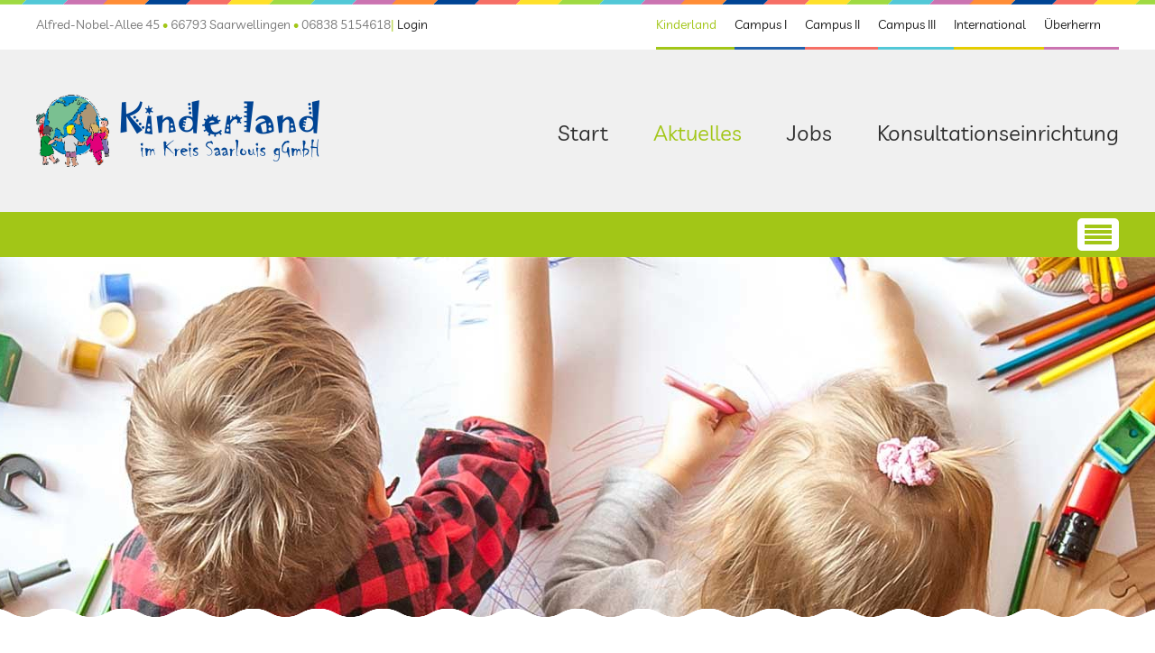

--- FILE ---
content_type: text/html
request_url: https://ggmbh.kinderland-saarlouis.de/de/Osternest-aus-Tetra-Pack_127_Aktuelles
body_size: 6667
content:
<!DOCTYPE html PUBLIC "-//W3C//DTD XHTML 1.0 Transitional//EN" "http://www.w3.org/TR/xhtml1/DTD/xhtml1-transitional.dtd">
<html xmlns="http://www.w3.org/1999/xhtml">
<head>
<script src="https://consent.cookiefirst.com/sites/ggmbh.kinderland-saarlouis.de-e7d85a3b-815e-4e9b-a345-aa2dabcfed8b/consent.js"></script>
<meta http-equiv="Content-Type" content="text/html; charset=utf-8" />
<meta name="viewport" content="width=device-width, initial-scale=1, maximum-scale=1">
<meta name="author" content="Kinderland im Kreis Saarlouis gGmbH" />
<meta name="robots" content="index, follow" />
<meta name="revisit-after" content="20 days" />
<meta name="publisher" content="Kinderland im Kreis Saarlouis gGmbH" />
<meta name="copyright" content="Kinderland im Kreis Saarlouis gGmbH" />
<meta name="content-language" content="de" />
<meta name="format-detection" content="telephone=no"/>

<!-- SEO -->
<meta name="keywords" content="" /> 
<meta name="description" content="Unsere Kinder - Fit für die Zukunft! Kinderland im Kreis Saarlouis gGmbh" /><title>Kinderland im Kreis Saarlouis gGmbH</title><!-- Ende SEO -->
<link rel="shortcut icon" type="image/x-icon" href="../bilder/favicon.ico">
<link href="../css/aos.css" rel="stylesheet" type="text/css" media="all" />
<link href="../css/basic.css?ver=002" rel="stylesheet" type="text/css" media="all" />
<link href="../css/res320.css?ver=002" rel="stylesheet" type="text/css" media="all" />
<link href="../css/res560.css?ver=002" rel="stylesheet" type="text/css" media="all" />
<link href="../css/res750.css?ver=002" rel="stylesheet" type="text/css" media="all" />
<link href="../css/res1200.css?ver=003" rel="stylesheet" type="text/css" media="all" />

<link rel="stylesheet" type="text/css" href="../css/grid.css">
<!-- Design und Entwicklung Werbeagentur Vollmond Michael Amann -->
<script type="text/javascript" src="../js/jquery.js"></script>
<script type="text/javascript" src="../js/jquery-ui.js"></script>
<script type="text/javascript" src="../js/jquery.colorbox.js"></script>
<script type="text/javascript" src="../js/jquery.cycle.all.js"></script>
<script type="text/javascript" src="../js/jquery.validate.js"></script>
<script type="text/javascript" src="../js/jquery.blinds-0.9.js"></script>
<script type="text/javascript" src="../js/messages_de.js"></script>
<script type="text/javascript" src="../js/jquery.quicksand.js"></script>
<script type="text/javascript" src="../js/jquery.smooth_scroll.js"></script>
<script type="text/javascript" src="../js/jquery.tabify.js"></script>
<script type="text/javascript" src="../js/scrollable.all.min.js" charset="utf-8"></script>
<!-- jcarousel -->
<script type="text/javascript" src="../js/jquery.jcarousel.min.js"></script>
<script type="text/javascript" src="../js/jquery.jcarousel-swipe.js"></script>
<script type="text/javascript" src="../js/jcarousel.basic.js"></script>
<!-- ende jcarousel -->
<script type="text/javascript" src="../js/modernizr.js"></script>
<script type="text/javascript" src="../js/responsiveslides.min.js"></script>

</head>
<body>

	
	<div class="callback">
		<a href="tel:068385154618"><div class="div_center cursor" align="center">
			<img src="../bilder/ico_fon_gr.png" alt="" title="" border="0" />
		</div></a>
	</div>
	
<div class="show_nachoben"><a href="#" class="scrollicon">&nbsp;</a></div><div class="topdiv" align="center">
	<table cellspacing="0" cellpadding="0" class="toptab">
		<tr valign="top">
			<td align="left">
						
			<div class="displaynavi" align="left">
				<div class="div_con topnavi1" align="left">
					
						<div class="div_center">
							
							<div class="standard_r navi1">
								
								<div class="standard font14 mt15">Alfred-Nobel-Allee 45 <span class="farbschema">•</span> 66793 Saarwellingen <span class="farbschema">•</span> 06838 5154618<span class="farbschema">|</span> <a href="Login" class="font14">Login</a></div>
								
								<div class="standard_r">
									<div class="standard zin2226"><a href="https://ggmbh.kinderland-saarlouis.de/" class="standard ntop1_1_active">Kinderland</a></div>
									<div class="standard zin2226"><a href="https://campus1.kinderland-saarlouis.de/" class="standard ntop1_2">Campus I</a></div>
									<div class="standard zin2226"><a href="https://campus2.kinderland-saarlouis.de/" class="standard ntop1_3">Campus II</a></div>
									<div class="standard zin2226"><a href="https://campus3.kinderland-saarlouis.de/" class="standard ntop1_4">Campus III</a></div>
									<div class="standard zin2226"><a href="https://campus4.kinderland-saarlouis.de/" class="standard ntop1_6">International</a></div>
									<div class="standard zin2226"><a href="https://ueberherrn.kinderland-saarlouis.de/" class="standard ntop1_5">Überherrn</a></div>
									
								</div>
							</div>
							
							
						</div>
					
				</div>
				
				
				
				<div class="div_con topnavi2" align="left">
					<div class="div_center">
						<div class="navi2">
						<div class="standard logobox cursor"><a href="../de/"><img src="../bilder/logo.png" class="logosize" border="0" title="Kinderland im Kreis Saarlouis gGmbH" alt="Kinderland im Kreis Saarlouis gGmbH" /></a></div>
							
							<div class="standard_r">
								<div class="standard zin2222">
									<a href="../" class="standard ntop2">Start</a>
								</div>
								<div class="standard zin2222">
									<a href="Aktuelles" class="standard ntop2_active">Aktuelles</a>
								</div>
								<div class="standard zin2222">
									<a href="Jobs" class="standard ntop2">Jobs</a>
								</div>
								<div class="standard zin2225">
									<a href="Konsultationseinrichtung" class="standard ntop2">Konsultationseinrichtung</a>
								</div>
								
							</div>
							
						</div>
					</div>
				</div> 
				
				
				<div class="div_con topnavi3" align="left">
					<div class="div_center">
						<div class="navi3">
							<div class="standard_r">
							
								<div class="standard zin2224">
									<ul id="nav-one" class="nav zin2224">
										<li>
											<div class="standard zin2225"><a href="#" id="nicon_active" class="zin2225 standard nicon"><img src="../bilder/spacer.png" height="1" width="1" alt="" title="" /></a></div>
											
											<ul>
												<li>
													<div class="nicon_sub standard">
															<p><a href="Team" class="standard nsub">Team Kinderland</a></p>
															<p><img src="../bilder/spacer_weiss.png" height="1" width="100%" alt="" title="" /></p>
														
															<p><a href="Fachberatung" class="standard nsub">Fachberatung kommunale Kitas</a></p>
															<p><img src="../bilder/spacer_weiss.png" height="1" width="100%" alt="" title="" /></p>
														
															<p><a href="Kindertagespflege" class="standard nsub">Kindertagespflege</a></p>
															<p><img src="../bilder/spacer_weiss.png" height="1" width="100%" alt="" title="" /></p>
														
															<p><a href="KitasImKreis" class="standard nsub">Kitas im Kreis Saarlouis</a></p>
															<p><img src="../bilder/spacer_weiss.png" height="1" width="100%" alt="" title="" /></p>
														
															<p><a href="Pressearchiv" class="standard nsub">Pressearchiv</a></p>
															<p><img src="../bilder/spacer_weiss.png" height="1" width="100%" alt="" title="" /></p>
														
																	<p><a href="Freundeskreis-Wir-stellen-uns-vor_42_Zusatz" class="standard nsub">Freundeskreis der Kita Kinderland Saarwellingen</a></p>
																	<p><img src="../bilder/spacer_weiss.png" height="1" width="100%" alt="" title="" /></p>
																
															<p><a href="Kontakt" class="standard nsub">Kontakt</a></p>
															<p><img src="../bilder/spacer_weiss.png" height="1" width="100%" alt="" title="" /></p>
														
															<p><a href="Login" class="standard nsub">Login</a></p>
															<p><img src="../bilder/spacer_weiss.png" height="1" width="100%" alt="" title="" /></p>
														
														
													</div>
												</li>
											</ul>
												
										</li>
									</ul>
								</div>
								
							</div>
							
						</div>
					</div>
				</div> 
				
			</div>
			
			<!-- Responsive Navi -->
			<div class="div_container res_bg_logores" align="left">
			
				<div class="div_center">
					
					<div class="container">
						
						<div class="logores"><a href="../de/"><img src="../bilder/logo_resp.png" alt="Kinderland im Kreis Saarlouis gGmbH" title="Kinderland im Kreis Saarlouis gGmbH" class="logorespic" border="0" align="right" /></a></div>
						<div class="standard w100pro"><a class="menu-link" href="#menu"><div class="w100pro"><img src="../bilder/ico_navi.png" height="32" width="32" class="res_ico_navi" alt="" border="0" /></div></a></div>
						
						<div id="menu" class="menu res_background">
							
							<ul>
								<li class=""><a href="../de/" >Startseite</a></li>
								<li class=""><a href="Aktuelles"class="menu_active">Aktuelles</a></li>
								
								<li class=""><a href="Jobs">Jobs</a></li>
								
								<li class=""><a href="Konsultationseinrichtung">Konsultationseinrichtung</a></li>
								
								<li class=""><a href="Team">Team Kinderland</a></li>
								
								<li class=""><a href="Fachberatung">Fachberatung kommunale Kitas</a></li>
								
								<li class=""><a href="Kindertagespflege">Kindertagespflege</a></li>
								
								<li class=""><a href="KitasImKreis">Kitas im Kreis Saarlouis</a></li>
								
								<li class=""><a href="Pressearchiv">Pressearchiv</a></li>
								
								<li class=""><a href="Login">Login</a></li>
								
											<li class=""><a href="Freundeskreis-Wir-stellen-uns-vor_42_Zusatz" >Freundeskreis der Kita Kinderland Saarwellingen</a></li>
										
								<li class=""><a href="Kontakt">Kontakt</a></li>
								
								<li class=""><a href="Impressum">Impressum</a></li>
								
								<li class=""><a href="Datenschutz" >Datenschutz</a></li>
								
								<li class=""><a href="https://ggmbh.kinderland-saarlouis.de/" class="menu_active">Kinderland</a></li>
								<li class=""><a href="https://campus1.kinderland-saarlouis.de/">Campus I</a></li>
								<li class=""><a href="https://campus2.kinderland-saarlouis.de/">Campus II</a></li>
								<li class=""><a href="https://campus3.kinderland-saarlouis.de/">Campus III</a></li>
								<li class=""><a href="https://campus4.kinderland-saarlouis.de/" >International</a></li>
								<li class=""><a href="https://ueberherrn.kinderland-saarlouis.de/">Überherrn</a></li>
								
							</ul>
							
						</div>
						
					</div>
					
					
				</div>
			</div>
			<!-- Ende Responsive Navi -->
			
				<!-- headerbild -->
				<div class="div_con contentheader" style="background-image:url(../upload/globaler_header1.jpg);" align="left">
					<div class="div_con contentheader_overlay" align="left">&nbsp;</div>
				</div>
		
		<div class="div_con">
			
			<div class="div_center">
				
				<div class="standard contenttopmargin content" align="left">
					
						<div class="standard w100pro"><h1>Osternest aus Tetra-Pack</h1> 
							
						</div>
						
								<div class="standard_r contentbilder" align="left">
									
									<div class="jcarousel-wrapper">
										<div class="jcarousel">
											<ul class="clearfix clearfix_li">
															<li>
																<div class="standard contentbilder_in"><a href="../upload/de/cimg5277.jpg" class="group1" title=""><img src="../upload/de/cimg5277.jpg" alt="" title="" class="standard contentbilder_pic" /></a></div>
																<div class="bez_pic"></div>
															</li>
											</ul>
											
										</div>
										
									</div>
									<div class="standard_r contentbilder_pic_bg2 wobble2"></div>
								
								</div><p>Hallo liebe Kinder und Eltern, manchmal kann man ja sogar aus M&uuml;ll noch etwas Tolles basteln. Die Erzieherinnen aus dem Campus 1 haben sich passend zu Ostern etwas ausgedacht:</p>

<p>Ihr ben&ouml;tigt:</p>

<ul>
	<li>Leerer Tetra-Pack</li>
	<li>Schere</li>
	<li>Kleber</li>
	<li>Pinsel</li>
	<li>Finger- oder Plakatfarbe</li>
	<li>Deko wie Sticker, Glitzer oder was Euch sonst noch so gef&auml;llt</li>
	<li>Ostergras</li>
</ul>

<p>Und dann geht es ganz flott - wie du auf den Fotos unten sehen kannst:</p>

<ul>
	<li>Tetra - Pack aufschneiden, auswaschen, trocknen und mit Zacken einschneiden</li>
	<li>Individuell gestalten, mit Ostergras f&uuml;llen und dekorieren</li>
</ul>

<p>&nbsp;</p>

<p>Jetzt m&uuml;sst Ihr nur noch warten bis der Osterhase kommt...</p>

<p>Viel Spa&szlig; beim Basteln!</p>
					
					
					
				</div>
				
				
			</div>
		</div>						
				<div class="div_con" style="padding:20px 0 0 0; background:#ebebeb;" align="left">
					<div class="div_center">
						
						<div class="standard contgal" style="width:100%;" align="left" data-aos="fade-up" data-aos-duration="600">
							<h3>Osternest aus Tetra - Pack</h3>						</div>
						
						
						<div class="standard contgal" align="left" data-aos="fade-up" data-aos-duration="600">
							
							<div class="jcarousel-wrapper-galerie overflow">
								<div class="jcarousel" style="overflow:hidden;">
									<ul class="clearfix">
										
																					<li><div class="standard galpic" align="center"><a href="../upload/de/cimg5262.jpg" class="group1a" title=""><img src="../upload/de/cimg5262.jpg" class="galpicheight" alt="Material" border="0" style="" /></a><p class="">Material</p></div></li>											<li><div class="standard galpic" align="center"><a href="../upload/de/cimg5263.jpg" class="group1a" title=""><img src="../upload/de/cimg5263.jpg" class="galpicheight" alt="aufschneiden, waschen" border="0" style="" /></a><p class="">aufschneiden, waschen</p></div></li>											<li><div class="standard galpic" align="center"><a href="../upload/de/cimg5271.jpg" class="group1a" title=""><img src="../upload/de/cimg5271.jpg" class="galpicheight" alt="Zacken schneiden" border="0" style="" /></a><p class="">Zacken schneiden</p></div></li>											<li><div class="standard galpic" align="center"><a href="../upload/de/cimg5275.jpg" class="group1a" title=""><img src="../upload/de/cimg5275.jpg" class="galpicheight" alt="gestalten" border="0" style="" /></a><p class="">gestalten</p></div></li>											<li><div class="standard galpic" align="center"><a href="../upload/de/cimg5277(1).jpg" class="group1a" title=""><img src="../upload/de/cimg5277(1).jpg" class="galpicheight" alt="füllen und fertig" border="0" style="" /></a><p class="">füllen und fertig</p></div></li>																			
									</ul>
								</div>
							</div>
							<div class="standard_r prevnextgalerie">
								<a href="#" class="jcarousel-control-next-galerie">&nbsp;</a>
								<a href="#" class="jcarousel-control-prev-galerie">&nbsp;</a>
							</div>
						</div>
						
					</div>
				</div>
				
			
																						
																																																			
				<div class="div_con" style="padding:20px 0;" align="left">
					<div class="div_center">
						<div class="standard content" style="margin-top:0px;">
							
							<p><strong>«</strong> <a href="Aktuelles">zurück zur Übersicht</a></p>
							
						</div>
					</div>
				</div>		<!-- Content -->
	
		<div class="div_con bg_hell farbschema_gfx" align="left">
			
			<div class="div_center">
				
				<div class="ansprechpartnerstart standard" data-aos="fade-up" data-aos-duration="600">
					
					<h2>Ansprechpartner bei der gGmbH</h2>
						<div class="jcarousel-wrapper-aspstart overflow">
							<div class="jcarousel" style="overflow:hidden;">
								<ul class="clearfix">
										<li>
										<div class="standard asp_start_box">
											<div class="standard asp_start_box_in">
													<div class="standard_r asp_start_pic" style="background-image:url(../upload/de/DSC_1921-webaufloesung.jpg)"></div>
												<div class="standard asp_start_info">
													<p><span>Maren Jung</span><br />
													<strong>Geschäftsführung und pädagogische Leitung</strong></p>
													<p><a href="tel:068385154618">06838 5154618</a></p>
													<p><a href="mailto:maren.jung@kinderland-saarlouis.de">maren.jung<br />@kinderland-saarlouis.de</a></p>
												</div>
											</div>
										</div>
										</li>
									
										<li>
										<div class="standard asp_start_box">
											<div class="standard asp_start_box_in">
													<div class="standard_r asp_start_pic" style="background-image:url(../upload/de/18-DSC_1935.jpg)"></div>
												<div class="standard asp_start_info">
													<p><span>Christiane Müller</span><br />
													<strong>Verwaltung</strong></p>
													<p><a href="tel:068385154617">06838 5154617</a></p>
													<p><a href="mailto:christiane.mueller@kinderland-saarlouis.de">christiane.mueller<br />@kinderland-saarlouis.de</a></p>
												</div>
											</div>
										</div>
										</li>
									
										<li>
										<div class="standard asp_start_box">
											<div class="standard asp_start_box_in">
													<div class="standard_r asp_start_pic" style="background-image:url(../upload/de/DSC_6555-Bearbeitet.jpg)"></div>
												<div class="standard asp_start_info">
													<p><span>Anja Heim</span><br />
													<strong>Verwaltung</strong></p>
													<p><a href="tel:068385154619">06838 5154619</a></p>
													<p><a href="mailto:anja.heim@kinderland-saarlouis.de">anja.heim<br />@kinderland-saarlouis.de</a></p>
												</div>
											</div>
										</div>
										</li>
									
										<li>
										<div class="standard asp_start_box">
											<div class="standard asp_start_box_in">
													<div class="standard_r asp_start_pic" style="background-image:url(../upload/de/19_DSC_0833.jpg)"></div>
												<div class="standard asp_start_info">
													<p><span>René Martzke</span><br />
													<strong>Facility Manager (Hausmeister)</strong></p>
													<p><a href="tel:01621970036">0162 1970036</a></p>
													<p><a href="mailto:rene.martzke@kinderland-saarlouis.de">rene.martzke<br />@kinderland-saarlouis.de</a></p>
												</div>
											</div>
										</div>
										</li>
									
										<li>
										<div class="standard asp_start_box">
											<div class="standard asp_start_box_in">
													<div class="standard_r asp_start_pic" style="background-image:url(../upload/de/SWC1_3019.jpg)"></div>
												<div class="standard asp_start_info">
													<p><span>Julia Graf</span><br />
													<strong>Pädagogische Gesamtleitung Kindertagesstätten</strong></p>
													<p><a href="tel:068385154650">06838 5154650</a></p>
													<p><a href="mailto:julia.graf@kinderland-saarlouis.de">julia.graf<br />@kinderland-saarlouis.de</a></p>
												</div>
											</div>
										</div>
										</li>
									
										<li>
										<div class="standard asp_start_box">
											<div class="standard asp_start_box_in">
													<div class="standard_r asp_start_pic" style="background-image:url(../upload/de/swc2_0472_1.jpg)"></div>
												<div class="standard asp_start_info">
													<p><span>Katja Hepper</span><br />
													<strong>Standortleitung Kinderland im Campus III</strong></p>
													<p><a href="tel:068385154610">06838 5154610</a></p>
													<p><a href="mailto:katja.hepper@kinderland-saarlouis.de">katja.hepper<br />@kinderland-saarlouis.de</a></p>
												</div>
											</div>
										</div>
										</li>
									
										<li>
										<div class="standard asp_start_box">
											<div class="standard asp_start_box_in">
													<div class="standard_r asp_start_pic" style="background-image:url(../upload/de/DSC_1720.jpg)"></div>
												<div class="standard asp_start_info">
													<p><span>Cathrin Weber</span><br />
													<strong>Standortleitung Kinderland im Campus I</strong></p>
													<p><a href="tel:068385158510">06838 5158510</a></p>
													<p><a href="mailto:cathrin.becker@kinderland-saarlouis.de">cathrin.becker<br />@kinderland-saarlouis.de</a></p>
												</div>
											</div>
										</div>
										</li>
									
										<li>
										<div class="standard asp_start_box">
											<div class="standard asp_start_box_in">
													<div class="standard_r asp_start_pic" style="background-image:url(../upload/de/Altf-1326.jpg)"></div>
												<div class="standard asp_start_info">
													<p><span>Esther Woll</span><br />
													<strong>Standortleitung Kinderland in Überherrn</strong></p>
													<p><a href="tel:068369214991">06836 9214991</a></p>
													<p><a href="mailto:esther.woll@kinderland-saarlouis.de">esther.woll<br />@kinderland-saarlouis.de</a></p>
												</div>
											</div>
										</div>
										</li>
									
										<li>
										<div class="standard asp_start_box">
											<div class="standard asp_start_box_in">
													<div class="standard_r asp_start_pic" style="background-image:url(../upload/de/Altf-1078.jpg)"></div>
												<div class="standard asp_start_info">
													<p><span>Yvonne Pitzius</span><br />
													<strong>Fachberatung für kommunale Kindertagesstätten im L...</strong></p>
													<p><a href="tel:01722644349">0172 2644349</a></p>
													<p><a href="mailto:yvonne.pitzius@kinderland-saarlouis.de">yvonne.pitzius<br />@kinderland-saarlouis.de</a></p>
												</div>
											</div>
										</div>
										</li>
									
										<li>
										<div class="standard asp_start_box">
											<div class="standard asp_start_box_in">
												<div class="standard asp_start_info">
													<p><span>Selina Kuhtz</span><br />
													<strong>Standortleitung Kinderland International</strong></p>
													<p><a href="tel:06838979190">06838 979190</a></p>
													<p><a href="mailto:selina.kuhtz@kinderland-saarlouis.de">selina.kuhtz<br />@kinderland-saarlouis.de</a></p>
												</div>
											</div>
										</div>
										</li>
									
										<li>
										<div class="standard asp_start_box">
											<div class="standard asp_start_box_in">
													<div class="standard_r asp_start_pic" style="background-image:url(../upload/de/SwC3_1047.jpg)"></div>
												<div class="standard asp_start_info">
													<p><span>Janina Wallscheid</span><br />
													<strong>Standortleitung Kinderland im Campus II</strong></p>
													<p><a href="tel:068385158610">06838 5158610</a></p>
													<p><a href="mailto:janina.wallscheid@kinderland-saarlouis.de">janina.wallscheid<br />@kinderland-saarlouis.de</a></p>
												</div>
											</div>
										</div>
										</li>
									
										<li>
										<div class="standard asp_start_box">
											<div class="standard asp_start_box_in">
													<div class="standard_r asp_start_pic" style="background-image:url(../upload/de/DSC_6582-Bearbeitet.jpg)"></div>
												<div class="standard asp_start_info">
													<p><span>Karina Kluge-Freichel</span><br />
													<strong>Fachberatung für kommunale Kindertagesstätten im L...</strong></p>
													<p><a href="tel:015207653170">01520 7653170</a></p>
													<p><a href="mailto:karina.kluge-freichel@kinderland-saarlouis.de">karina.kluge-freichel<br />@kinderland-saarlouis.de</a></p>
												</div>
											</div>
										</div>
										</li>
									
										<li>
										<div class="standard asp_start_box">
											<div class="standard asp_start_box_in">
													<div class="standard_r asp_start_pic" style="background-image:url(../upload/de/DSC_4458-Bearbeitet.jpg)"></div>
												<div class="standard asp_start_info">
													<p><span>Caroline Gansen</span><br />
													<strong>Hygienebeauftragte der Kinderland im Kreis Saarlou...</strong></p>
													<p><a href="tel:068385158544">06838 5158544</a></p>
													<p><a href="mailto:caroline.gansen@kinderland-saarlouis.de">caroline.gansen<br />@kinderland-saarlouis.de</a></p>
												</div>
											</div>
										</div>
										</li>
									
										<li>
										<div class="standard asp_start_box">
											<div class="standard asp_start_box_in">
													<div class="standard_r asp_start_pic" style="background-image:url(../upload/de/SWC1-_1112.jpg)"></div>
												<div class="standard asp_start_info">
													<p><span>Kathrin Paulus</span><br />
													<strong>Konsultationskoordinatorin</strong></p>
													<p><a href="tel:068385158544">06838 5158544</a></p>
													<p><a href="mailto:kathrin.paulus@kinderland-saarlouis.de">kathrin.paulus<br />@kinderland-saarlouis.de</a></p>
												</div>
											</div>
										</div>
										</li>
									
										<li>
										<div class="standard asp_start_box">
											<div class="standard asp_start_box_in">
													<div class="standard_r asp_start_pic" style="background-image:url(../upload/de/11-DSC_1689-2.jpg)"></div>
												<div class="standard asp_start_info">
													<p><span>Daniela Tilmont</span><br />
													<strong>BEM-Beauftragte der Kinderland im Kreis Saarlouis ...</strong></p>
													<p><a href="tel:068385154631">06838 5154631</a></p>
													<p><a href="mailto:daniela.tilmont@kinderland-saarlouis.de">daniela.tilmont<br />@kinderland-saarlouis.de</a></p>
												</div>
											</div>
										</div>
										</li>
									
										<li>
										<div class="standard asp_start_box">
											<div class="standard asp_start_box_in">
													<div class="standard_r asp_start_pic" style="background-image:url(../upload/de/10-DSC_1644-2.jpg)"></div>
												<div class="standard asp_start_info">
													<p><span>Vanessa Brodback</span><br />
													<strong>Inklusionsbeauftragte der Kinderland im Kreis Saar...</strong></p>
													<p><a href="tel:068385158544">06838 5158544</a></p>
													<p><a href="mailto:vanessa.brodback@kinderland-saarlouis.de">vanessa.brodback<br />@kinderland-saarlouis.de</a></p>
												</div>
											</div>
										</div>
										</li>
									
										<li>
										<div class="standard asp_start_box">
											<div class="standard asp_start_box_in">
												<div class="standard asp_start_info">
													<p><span>Laura Hildenbrand</span><br />
													<strong>Fachberatung für kommunale Kindertagesstätten im L...</strong></p>
													<p><a href="tel:01736118971">0173 6118971</a></p>
													<p><a href="mailto:laura.hildenbrand@kinderland-saarlouis.de">laura.hildenbrand<br />@kinderland-saarlouis.de</a></p>
												</div>
											</div>
										</div>
										</li>
									
										<li>
										<div class="standard asp_start_box">
											<div class="standard asp_start_box_in">
													<div class="standard_r asp_start_pic" style="background-image:url(../upload/de/13-DSC_1753.jpg)"></div>
												<div class="standard asp_start_info">
													<p><span>Simone Wagner</span><br />
													<strong>Springerkraft für die Kindertagesstätten</strong></p>
													<p><a href="tel:01733922974">0173 3922974</a></p>
													<p><a href="mailto:simone.wagner@kinderland-saarlouis.de">simone.wagner<br />@kinderland-saarlouis.de</a></p>
												</div>
											</div>
										</div>
										</li>
									
								</ul>
							</div>
						</div>
						<div class="standard_r aspstartnextprev">
							<a href="#" class="jcarousel-control-next-aspstart">&nbsp;</a>
							<a href="#" class="jcarousel-control-prev-aspstart">&nbsp;</a>
						</div>
				</div>
			</div>
		</div>
			<div class="div_con">
				<div class="bg_keyfacts standard">
					<div class="bg_keyfacts_pic" style="background-image:url(../upload/de/bg_keyfacts.jpg);">
						<div class="bg_keyfacts_over">
							<div class="div_center">
								<div class="keyfacts_in standard">
												
									<h2 class="weiss">Daten &amp; Fakten</h2>
									
									
									<div class="w100pro standard" data-aos="fade-up" data-aos-duration="600">
										<div class="standard keyfact1">
											<span>Tägliche Betreuung von</span><br />396 Kindern
										</div>
										<div class="standard keyfact2">
											<span>Einrichtungen</span><br />5 Häuser
										</div>
										<div class="standard keyfact3">
											<span>Betreuung durch</span><br />102 Fachkräfte
										</div>
									</div>
									
								</div>
							</div>
						</div>
					</div>
				</div>
			</div>	<!-- Content -->
	
		<div class="div_con farbschema_gfx" align="left">
			
			<div class="div_center">
				
				<div class="ansprechpartnerstart standard">
					
					<h2>Zuschussgeber</h2>
						<div class="jcarousel-wrapper-zuschuss overflow">
							<div class="jcarousel" style="overflow:hidden;">
								<ul class="clearfix">
										
										<li>
											<div class="standard zuschuss_box">
												
												<img src="../upload/de/esf.jpg" alt="ESF" title="ESF" class="standard zuschuss_logo" />
												
											</div>
										</li>
									
										
										<li>
											<div class="standard zuschuss_box">
												
												<img src="../upload/de/eu(1).jpg" alt="" title="" class="standard zuschuss_logo" />
												
											</div>
										</li>
									
										
										<li>
											<div class="standard zuschuss_box">
												
												<img src="../upload/de/haende(1).jpg" alt="" title="" class="standard zuschuss_logo" />
												
											</div>
										</li>
									
										
										<li>
											<div class="standard zuschuss_box">
												
												<img src="../upload/de/logolandkreis(1).jpg" alt="" title="" class="standard zuschuss_logo" />
												
											</div>
										</li>
									
										
										<li>
											<div class="standard zuschuss_box">
												
												<img src="../upload/de/minis(1).jpg" alt="" title="" class="standard zuschuss_logo" />
												
											</div>
										</li>
									
										
										<li>
											<div class="standard zuschuss_box">
												
												<img src="../upload/de/ministerium(1).jpg" alt="" title="" class="standard zuschuss_logo" />
												
											</div>
										</li>
									
								</ul>
							</div>
						</div>
						<div class="standard_r zuschussnextprev">
							<a href="#" class="jcarousel-control-next-zuschuss">&nbsp;</a>
							<a href="#" class="jcarousel-control-prev-zuschuss">&nbsp;</a>
						</div>
				</div>
			</div>
		</div>		
			</td>
		</tr>
		
		<tr valign="bottom">
			<td align="left">
				
				<div class="div_con footer">
					<div class="div_center">
						<div class="standard footer_copy"><span class="font14">© 2009 - 2026 Kinderland im Kreis Saarlouis gGmbH</span></div>
						<div class="standard_r footer_impressum">
							
							<a href="Impressum" class="nfooter">Impressum</span></a>
							<span class="farbschema">&nbsp;•&nbsp;</span>
							<a href="Datenschutz" class="nfooter">Datenschutz</a>
						</div>
					</div>
				</div>
			</td>
		</tr>
	</table>
</div><script type="text/javascript">
	
	if (screen.width <= 800) {
		
		$(document).ready(function(){
			//Examples of how to assign the ColorBox event to elements

			$(".group1").colorbox({rel:'group1', transition:"none", width:"95%", height:"95%"});
			$(".group1a").colorbox({rel:'group1a', transition:"none", width:"95%", height:"95%", current:""});
			$(".youtube").colorbox({iframe:true, innerWidth:640, innerHeight:360});
			//$(".group1a").colorbox({rel:'group1a'});
			//$(".group2").colorbox({rel:'group2', transition:"fade"});
			//$(".group3").colorbox({rel:'group3', transition:"none", width:"75%", height:"75%"});
			//$(".group4").colorbox({rel:'group4', slideshow:true});
			$(".ajax").colorbox();

			$(".iframe").colorbox({iframe:true, width:"80%", height:"80%"});
			//$(".inline").colorbox({inline:true, width:"50%"});
			$(".callbacks").colorbox({
				onOpen:function(){ alert('onOpen: colorbox is about to open'); },
				onLoad:function(){ alert('onLoad: colorbox has started to load the targeted content'); },
				onComplete:function(){ alert('onComplete: colorbox has displayed the loaded content'); },
				onCleanup:function(){ alert('onCleanup: colorbox has begun the close process'); },
				onClosed:function(){ alert('onClosed: colorbox has completely closed'); }
			});/**/

			//Example of preserving a JavaScript event for inline calls.
			$("#click").click(function(){
				$('#click').css({"background-color":"#f00", "color":"#fff", "cursor":"inherit"}).text("Open this window again and this message will still be here.");
				return false;
			});
		});
		
		
	}else{
		
				$(document).ready(function(){
		//Examples of how to assign the ColorBox event to elements

		$(".group1").colorbox({rel:'group1'});
		$(".group1a").colorbox({rel:'group1a', current:""});
		$(".youtube").colorbox({iframe:true, innerWidth:640, innerHeight:360});
		//$(".group1a").colorbox({rel:'group1a'});
		//$(".group2").colorbox({rel:'group2', transition:"fade"});
		//$(".group3").colorbox({rel:'group3', transition:"none", width:"75%", height:"75%"});
		//$(".group4").colorbox({rel:'group4', slideshow:true});
		$(".ajax").colorbox();

		$(".iframe").colorbox({iframe:true, width:"80%", height:"80%"});
		//$(".inline").colorbox({inline:true, width:"50%"});
		$(".callbacks").colorbox({
			onOpen:function(){ alert('onOpen: colorbox is about to open'); },
			onLoad:function(){ alert('onLoad: colorbox has started to load the targeted content'); },
			onComplete:function(){ alert('onComplete: colorbox has displayed the loaded content'); },
			onCleanup:function(){ alert('onCleanup: colorbox has begun the close process'); },
			onClosed:function(){ alert('onClosed: colorbox has completely closed'); }
		});/**/

		//Example of preserving a JavaScript event for inline calls.
		$("#click").click(function(){
			$('#click').css({"background-color":"#f00", "color":"#fff", "cursor":"inherit"}).text("Open this window again and this message will still be here.");
			return false;
		});
	});
			
	}
	
</script>
<!-- Accordion -->
<script type="text/javascript" src="../js/highlight.pack.js"></script>
<script type="text/javascript" src="../js/jquery.accordion.js"></script>
<script type="text/javascript">
    $(document).ready(function() {

        //syntax highlighter
        hljs.tabReplace = '    ';
        hljs.initHighlightingOnLoad();

        $.fn.slideFadeToggle = function(speed, easing, callback) {
            return this.animate({opacity: 'toggle', height: 'toggle'}, speed, easing, callback);
        };

        //accordion
        $('.accordion').accordion({
            //defaultOpen: 'section1',
            //cookieName: 'accordion_nav',
            speed: 'slow',
            animateOpen: function (elem, opts) { //replace the standard slideUp with custom function
                elem.next().stop(true, true).slideFadeToggle(opts.speed);
            },
            animateClose: function (elem, opts) { //replace the standard slideDown with custom function
                elem.next().stop(true, true).slideFadeToggle(opts.speed);
            }
        });
		
		$('.accordion2').accordion2({
            //defaultOpen: 'section1',
            //cookieName: 'accordion_nav',
            speed: 'slow',
            animateOpen: function (elem, opts) { //replace the standard slideUp with custom function
                elem.next().stop(true, true).slideFadeToggle(opts.speed);
            },
            animateClose: function (elem, opts) { //replace the standard slideDown with custom function
                elem.next().stop(true, true).slideFadeToggle(opts.speed);
            }
        });
		

    });
</script>
<!-- Ende Accordion -->
<script>
	jQuery( document ).ready( function( $ ) {

		var $menu = $('#menu'),
		  $menulink = $('.menu-link'),
		  $menuTrigger = $('.has-submenu > a');
		  $menuTrigger2 = $('.has-submenu2 > a');

		$menulink.click(function(e) {
			e.preventDefault();
			$menulink.toggleClass('active');
			$menu.toggleClass('active');
		});

		$menuTrigger.click(function(e) {
			e.preventDefault();
			var $this = $(this);
			$this.toggleClass('active').next('ul').toggleClass('active');
		});
		
		$menuTrigger2.click(function(e) {
			e.preventDefault();
			var $this = $(this);
			$this.toggleClass('active').next('ul').toggleClass('active');
		});
		

	});
	</script>

<script type="text/javascript">
	$(document).ready(function(){
		$(window).scroll( function() {
			if ($(this).scrollTop() > 80) {					
				$('#navi_scroll').fadeIn();
			} else {					
				$('#navi_scroll').fadeOut();
			}
			
		});			
	});
</script>
<!-- Counter up -->
<script src="../js/waypoints.min.js" type="text/javascript"></script>
<script src="../js/jquery.counterup.min.js" type="text/javascript"></script> 
<script>
    jQuery(document).ready(function( $ ) {
        $('.counter').counterUp({
            delay: 10,
            time: 1500
        });
    });
</script>
<!-- Ende Counter up -->
<!-- Hovereffekt -->
<script type="text/javascript" src="../js/jquery-hover-effect.js"></script>
<script type="text/javascript">
//Image Hover
jQuery(document).ready(function(){
jQuery(function() {
	jQuery('ul.da-thumbs > li').hoverdir();
});
});
</script>
<!-- ende Hovereffekt -->
<script src="../js/aos.js"></script>
<script>
AOS.init({
easing: 'ease-in-out-sine'
});
</script>
</body>
</html>

--- FILE ---
content_type: text/css
request_url: https://ggmbh.kinderland-saarlouis.de/css/basic.css?ver=002
body_size: 5983
content:
/* livvic-regular - latin */
@font-face {
  font-family: 'Livvic';
  font-style: normal;
  font-weight: 400;
  src: url('../fonts/livvic-v3-latin-regular.eot'); /* IE9 Compat Modes */
  src: local('Livvic Regular'), local('Livvic-Regular'),
       url('../fonts/livvic-v3-latin-regular.eot?#iefix') format('embedded-opentype'), /* IE6-IE8 */
       url('../fonts/livvic-v3-latin-regular.woff2') format('woff2'), /* Super Modern Browsers */
       url('../fonts/livvic-v3-latin-regular.woff') format('woff'), /* Modern Browsers */
       url('../fonts/livvic-v3-latin-regular.ttf') format('truetype'), /* Safari, Android, iOS */
       url('../fonts/livvic-v3-latin-regular.svg#Livvic') format('svg'); /* Legacy iOS */
}

/* livvic-300italic - latin */
@font-face {
  font-family: 'Livvic';
  font-style: italic;
  font-weight: 300;
  src: url('../fonts/livvic-v3-latin-300italic.eot'); /* IE9 Compat Modes */
  src: local('Livvic Light Italic'), local('Livvic-LightItalic'),
       url('../fonts/livvic-v3-latin-300italic.eot?#iefix') format('embedded-opentype'), /* IE6-IE8 */
       url('../fonts/livvic-v3-latin-300italic.woff2') format('woff2'), /* Super Modern Browsers */
       url('../fonts/livvic-v3-latin-300italic.woff') format('woff'), /* Modern Browsers */
       url('../fonts/livvic-v3-latin-300italic.ttf') format('truetype'), /* Safari, Android, iOS */
       url('../fonts/livvic-v3-latin-300italic.svg#Livvic') format('svg'); /* Legacy iOS */
}

/* livvic-300 - latin */
@font-face {
  font-family: 'Livvic';
  font-style: normal;
  font-weight: 300;
  src: url('../fonts/livvic-v3-latin-300.eot'); /* IE9 Compat Modes */
  src: local('Livvic Light'), local('Livvic-Light'),
       url('../fonts/livvic-v3-latin-300.eot?#iefix') format('embedded-opentype'), /* IE6-IE8 */
       url('../fonts/livvic-v3-latin-300.woff2') format('woff2'), /* Super Modern Browsers */
       url('../fonts/livvic-v3-latin-300.woff') format('woff'), /* Modern Browsers */
       url('../fonts/livvic-v3-latin-300.ttf') format('truetype'), /* Safari, Android, iOS */
       url('../fonts/livvic-v3-latin-300.svg#Livvic') format('svg'); /* Legacy iOS */
}

/* livvic-600 - latin */
@font-face {
  font-family: 'Livvic';
  font-style: normal;
  font-weight: 600;
  src: url('../fonts/livvic-v3-latin-600.eot'); /* IE9 Compat Modes */
  src: local('Livvic SemiBold'), local('Livvic-SemiBold'),
       url('../fonts/livvic-v3-latin-600.eot?#iefix') format('embedded-opentype'), /* IE6-IE8 */
       url('../fonts/livvic-v3-latin-600.woff2') format('woff2'), /* Super Modern Browsers */
       url('../fonts/livvic-v3-latin-600.woff') format('woff'), /* Modern Browsers */
       url('../fonts/livvic-v3-latin-600.ttf') format('truetype'), /* Safari, Android, iOS */
       url('../fonts/livvic-v3-latin-600.svg#Livvic') format('svg'); /* Legacy iOS */
}

/* livvic-600italic - latin */
@font-face {
  font-family: 'Livvic';
  font-style: italic;
  font-weight: 600;
  src: url('../fonts/livvic-v3-latin-600italic.eot'); /* IE9 Compat Modes */
  src: local('Livvic SemiBold Italic'), local('Livvic-SemiBoldItalic'),
       url('../fonts/livvic-v3-latin-600italic.eot?#iefix') format('embedded-opentype'), /* IE6-IE8 */
       url('../fonts/livvic-v3-latin-600italic.woff2') format('woff2'), /* Super Modern Browsers */
       url('../fonts/livvic-v3-latin-600italic.woff') format('woff'), /* Modern Browsers */
       url('../fonts/livvic-v3-latin-600italic.ttf') format('truetype'), /* Safari, Android, iOS */
       url('../fonts/livvic-v3-latin-600italic.svg#Livvic') format('svg'); /* Legacy iOS */
}

/* livvic-700 - latin */
@font-face {
  font-family: 'Livvic';
  font-style: normal;
  font-weight: 700;
  src: url('../fonts/livvic-v3-latin-700.eot'); /* IE9 Compat Modes */
  src: local('Livvic Bold'), local('Livvic-Bold'),
       url('../fonts/livvic-v3-latin-700.eot?#iefix') format('embedded-opentype'), /* IE6-IE8 */
       url('../fonts/livvic-v3-latin-700.woff2') format('woff2'), /* Super Modern Browsers */
       url('../fonts/livvic-v3-latin-700.woff') format('woff'), /* Modern Browsers */
       url('../fonts/livvic-v3-latin-700.ttf') format('truetype'), /* Safari, Android, iOS */
       url('../fonts/livvic-v3-latin-700.svg#Livvic') format('svg'); /* Legacy iOS */
}

/* livvic-700italic - latin */
@font-face {
  font-family: 'Livvic';
  font-style: italic;
  font-weight: 700;
  src: url('../fonts/livvic-v3-latin-700italic.eot'); /* IE9 Compat Modes */
  src: local('Livvic Bold Italic'), local('Livvic-BoldItalic'),
       url('../fonts/livvic-v3-latin-700italic.eot?#iefix') format('embedded-opentype'), /* IE6-IE8 */
       url('../fonts/livvic-v3-latin-700italic.woff2') format('woff2'), /* Super Modern Browsers */
       url('../fonts/livvic-v3-latin-700italic.woff') format('woff'), /* Modern Browsers */
       url('../fonts/livvic-v3-latin-700italic.ttf') format('truetype'), /* Safari, Android, iOS */
       url('../fonts/livvic-v3-latin-700italic.svg#Livvic') format('svg'); /* Legacy iOS */
}


/* pacifico-regular - latin */
@font-face {
  font-family: 'Pacifico';
  font-style: normal;
  font-weight: 400;
  src: url('../fonts/pacifico-v16-latin-regular.eot'); /* IE9 Compat Modes */
  src: local('Pacifico Regular'), local('Pacifico-Regular'),
       url('../fonts/pacifico-v16-latin-regular.eot?#iefix') format('embedded-opentype'), /* IE6-IE8 */
       url('../fonts/pacifico-v16-latin-regular.woff2') format('woff2'), /* Super Modern Browsers */
       url('../fonts/pacifico-v16-latin-regular.woff') format('woff'), /* Modern Browsers */
       url('../fonts/pacifico-v16-latin-regular.ttf') format('truetype'), /* Safari, Android, iOS */
       url('../fonts/pacifico-v16-latin-regular.svg#Pacifico') format('svg'); /* Legacy iOS */
}


/* cookie hinweis :: start */

	.cc_container .cc_btn {
	background-color: #a2c617 !important; /* Farbe des Buttons */
	color: #ffffff !important; /* Textfarbe des Buttons */
	}
	
	.cc_container {
	background: #ebebeb !important; /* Hintergrundfarbe des gesamten Bereichs */
	color: #323232 !important; /* Schriftfarbe des gesamten Bereichs */
	border-top:1px solid #c8c8c8;
	border-bottom:1px solid #c8c8c8;
	}
	
	.cc_container a {
	color: #a2c617 !important; /* Textlink-Farbe "Mehr Infos" */
	}
	
	.cc_container .cc_btn_decline {
	background-color: #323232 !important; /* Farbe des Buttons */
	color: #ffffff !important; /* Textfarbe des Buttons */
	}
	
	.hinweistext{
				   color:#646464;
	}
	
	.hinweistext2{
				   color:#a2c617;
	}
                
/* cookie hinweis :: ende */


body {			position:absolute;
				top:0; 
				left:0; 
				margin:0px;
				padding:0px;
				width: 100%; 
				height:100%;
				font-size:100%;
				background:#FFFFFF;
				}

html {
			   height:100%;
			   margin-bottom:1px;
			   overflow-y:scroll;
			   overflow-x: hidden;
			   scroll-behavior: smooth;
}

::selection {
	background:#a2c617;
	color:#ffffff;
}

::-moz-selection {
	background:#a2c617;
color:#ffffff; }

.filter11b {
	   filter: hue-rotate(0deg);
	}

.topdiv { 		padding:0px; margin:0px; width:100%; height:100%;  }
.toptab { 		width:100%; height:100%; padding:0px; margin:0px; }

.standard { position:relative; display:inline; float:left; }
.standard_r { position:relative; display:inline; float:right; }

.div_con { float:left; position:relative; display:inline; width:100%; margin:0; padding:0; }

.font10 { font-size:10px; font-size:0.625rem; }
.font11 { font-size:11px; font-size:0.688rem; }
.font12 { font-size:12px; font-size:0.750rem; }
.font13 { font-size:13px; font-size:0.813rem; }
.font14 { font-size:14px; font-size:0.875rem; }
.font15 { font-size:15px; font-size:0.938rem; }
.font16 { font-size:16px; font-size:1.000rem; }
.font17 { font-size:17px; font-size:1.063rem; }
.font18 { font-size:18px; font-size:1.125rem; }
.font20 { font-size:20px; font-size:1.250rem; }
.font22 { font-size:22px; font-size:1.375rem; }
.font24 { font-size:24px; font-size:1.500rem; }
.font26 { font-size:26px; font-size:1.625rem; }
.font30 { font-size:30px; font-size:1.876rem; }
.font32 { font-size:32px; font-size:2.000rem; }
.font34 { font-size:34px; font-size:2.125rem; }
.font36 { font-size:36px; font-size:2.250rem; }
.font38 { font-size:38px; font-size:2.375rem; }
.font40 { font-size:40px; font-size:2.500rem; }
.font44 { font-size:44px; font-size:2.750rem; }
.font48 { font-size:48px; font-size:3.000rem; }
.font60 { font-size:60px; font-size:3.750rem; }
.font72 { font-size:72px; font-size:4.500rem; }

.weiss { color:#ffffff; }
.weiss_content { color:#1e1e1e; }
.nweiss { color:#ffffff; }
.grau { color:#787878; }
.hgrau { color:#d2d2d2; }
.hgrau2 { color:#b4b4b4; }
.hblau { color:#84b9f8; }
.blau { color:#a2c617; }
.dgrau { color:#2d2d2d; }
.mail { color:#a2c617; }
.gruen { color:#00c800; }
.rot { color:#c80000; }
.orange { color:#a2c617; }
.gelb { color:#a2c617; }
.schwarz { color:#000000; }

.zin999  { z-index:999;  }
.zin2222 { z-index:2222; }
.zin2223 { z-index:2223; }
.zin2224 { z-index:2224; }
.zin2225 { z-index:2225; }
.zin2226 { z-index:2226; }
.zin3333 { z-index:3333; }
.zin3334 { z-index:3334; }
.zin9998 { z-index:9998; }
.zin9999 { z-index:9999; }

.mt1 { margin-top:1px; }
.mt5 { margin-top:5px; }
.mt10 { margin-top:10px; }
.mt12 { margin-top:12px; }
.mt15 { margin-top:15px; }
.mt20 { margin-top:20px; }
.mt25 { margin-top:25px; }
.mt30 { margin-top:30px; }
.mt40 { margin-top:40px; }
.mt50 { margin-top:50px; }
.mt60 { margin-top:60px; }
.mt70 { margin-top:70px; }
.mt80 { margin-top:80px; }
.mt160 { margin-top:160px; }
.mt200 { margin-top:200px; }
.mt250 { margin-top:250px; }

.mr1 { margin-right:1px; }
.mr10 { margin-right:10px; }
.mr20 { margin-right:20px; }
.mr40 { margin-right:40px; }

.mb3 { margin-bottom:3px; }
.mb10 { margin-bottom:10px; }
.mb15 { margin-bottom:15px; }
.mb20 { margin-bottom:20px; }
.mb30 { margin-bottom:30px; }
.mb40 { margin-bottom:40px; }
.mb50 { margin-bottom:50px; }
.mb70 { margin-bottom:70px; }
.mb80 { margin-bottom:80px; }

.ml5 { margin-left:5px; }
.ml10 { margin-left:10px; }
.ml20 { margin-left:20px; }
.ml30 { margin-left:30px; }
.ml40 { margin-left:40px; }
.ml50 { margin-left:50px; }

.pt30 { padding-top:30px; }
.pt60 { padding-top:60px; }

.pb30 { padding-bottom:30px; }
.pb60 { padding-bottom:60px; }

.w150 { width:150px; }
.w190 { width:190px; }
.w235 { width:235px; }
.w250 { width:250px; }
.w300 { width:300px; }
.w320 { width:320px; }
.w350 { width:350px; }
.w480 { width:480px; }
.w490 { width:490px; }
.w500 { width:500px; }
.w600 { width:600px; }
.w630 { width:630px; }
.w705 { width:705px; }
.w745 { width:745px; }
.w1000 { width:1000px; }

.h40 { height:40px; }
.h50 { height:50px; }
.h75 { height:75px; }
.h100 { height:100px; }
.h150 { height:150px; }
.h200 { height:200px; }
.h220 { height:220px; }
.h225 { height:225px; }
.h230 { height:230px; }
.h320 { height:320px; }
.h410 { height:410px; }
.h500 { height:500px; }


.fontweight600 { font-weight:400; }

.padding10 { padding:10px; }

.unsichtbar { display:none; }
.overflow { overflow:hidden; }

a, p, src, div, td, tr, table, input, textarea { outline:0; }

src { border:0; }

h1,h2, h3, h4, h5 	{ font-family: 'Pacifico', Arial, sans-serif; word-wrap: break-word; }
.pacifico { font-family: 'Pacifico', Arial, sans-serif; word-wrap: break-word; }

a { font-family: 'Livvic', Arial, sans-serif; color:#5f656b; cursor:pointer; }
p, td, div, input, select, textarea, li, ul { font-family: 'Livvic', Arial, sans-serif; color:#787878; }

.content a { font-family: 'Livvic', Arial, sans-serif; }
.navi2 a { font-family: 'Livvic', Arial, sans-serif; }
.Livvic { font-family: 'Livvic', Arial, sans-serif; }

ul { list-style-image:url(../bilder/li.png); }

.uppercase { text-transform:uppercase; }

strong, b { color:#a2c617; }

.bg_dunkel { background:#dedede; }
.bg_mittel { background:#e9e9e9; }
.bg_hell { background:#f0f0f0; }
.bg_orange { background:#a2c617; }
.bg_weiss { background:#ffffff; }
.bg_gelb { background:#a2c617; }
.bg_dwl { background:#a2c617; }

a[href^="tel"] {
  text-decoration: none;
  cursor: default;
  color: #323232;
}

.scroll-wrapper{
		position: fixed; 
		right: 0; 
		bottom: 0; 
		left: 0;
	   top: 0;
		-webkit-overflow-scrolling: touch;
	   overflow-y: scroll;
}

a.telheader:link { text-decoration: none; font-weight:normal; color: #1e1e1e; }
a.telheader:active { text-decoration: none; font-weight:normal; color: #1e1e1e; }
a.telheader:visited { text-decoration: none; font-weight:normal; color: #1e1e1e; }
a.telheader:hover { text-decoration: none;  font-weight:normal; color: #1e1e1e; }

a:hover { 	-moz-transition: all 0.4s ease-out;  /* FF4+ */
			-o-transition: all 0.4s ease-out;  /* Opera 10.5+ */
			-webkit-transition: all 0.4s ease-out;  /* Saf3.2+, Chrome */
			-ms-transition: all 0.4s ease-out;  /* IE10? */
			transition: all 0.4s ease-out; }

a:link { text-decoration: none; font-weight:400; color: #1e1e1e; }
a:active { text-decoration: none; font-weight:400; color: #a2c617; }
a:visited { text-decoration: none; font-weight:400; color: #1e1e1e; }
a:hover { text-decoration: none;  font-weight:400; color: #a2c617; }

a.nbrot:link { text-decoration: none; font-weight:400; color: #ffffff; }
a.nbrot:active { text-decoration: none; font-weight:400; color: #2d2d2d; }
a.nbrot:visited { text-decoration: none; font-weight:400; color: #ffffff; }
a.nbrot:hover { text-decoration: none;  font-weight:400; color: #2d2d2d; }

a.ncondatei:link { text-decoration: none; font-weight:400; text-transform:uppercase; color:#a2c617; background:url(../bilder/ico_datei.png) no-repeat 10px 14px #ffffff; padding:10px 20px 10px 35px; margin:5px 5px 0 0; }
a.ncondatei:active { text-decoration: none; font-weight:400; text-transform:uppercase; color:#a2c617; background:url(../bilder/ico_datei.png) no-repeat 10px 14px #f0f0f0; padding:10px 20px 10px 35px; margin:5px 5px 0 0; }
a.ncondatei:visited { text-decoration: none; font-weight:400; text-transform:uppercase; color:#a2c617; background:url(../bilder/ico_datei.png) no-repeat 10px 14px #ffffff; padding:10px 20px 10px 35px; margin:5px 5px 0 0; }
a.ncondatei:hover { text-decoration: none; font-weight:400; text-transform:uppercase; color:#a2c617; background:url(../bilder/ico_datei.png) no-repeat 10px 14px #f0f0f0; padding:10px 20px 10px 35px; margin:5px 5px 0 0; }

a.nconlink:link { text-decoration: none; font-weight:400; text-transform:uppercase; color:#a2c617; background:url(../bilder/ico_link.png) no-repeat 10px 15px #ffffff; padding:10px 20px 10px 35px; margin:5px 5px 0 0;  }
a.nconlink:active { text-decoration: none; font-weight:400; text-transform:uppercase; color:#a2c617; background:url(../bilder/ico_link.png) no-repeat 10px 15px #f0f0f0; padding:10px 20px 10px 35px; margin:5px 5px 0 0; }
a.nconlink:visited { text-decoration: none; font-weight:400; text-transform:uppercase; color:#a2c617; background:url(../bilder/ico_link.png) no-repeat 10px 15px #ffffff; padding:10px 20px 10px 35px; margin:5px 5px 0 0; }
a.nconlink:hover { text-decoration: none; font-weight:400; text-transform:uppercase; color:#a2c617; background:url(../bilder/ico_link.png) no-repeat 10px 15px #f0f0f0; padding:10px 20px 10px 35px; margin:5px 5px 0 0; }

a.nconvideo:link { text-decoration: none; font-weight:400; text-transform:uppercase; color:#a2c617; background:url(../bilder/ico_video.png) no-repeat 10px 15px #ffffff; padding:10px 20px 10px 35px; margin:5px 5px 0 0; }
a.nconvideo:active { text-decoration: none; font-weight:400; text-transform:uppercase; color:#a2c617; background:url(../bilder/ico_video.png) no-repeat 10px 15px #f0f0f0; padding:10px 20px 10px 35px; margin:5px 5px 0 0; }
a.nconvideo:visited { text-decoration: none; font-weight:400; text-transform:uppercase; color:#a2c617; background:url(../bilder/ico_video.png) no-repeat 10px 15px #ffffff; padding:10px 20px 10px 35px; margin:5px 5px 0 0; }
a.nconvideo:hover { text-decoration: none; font-weight:400; text-transform:uppercase; color:#a2c617; background:url(../bilder/ico_video.png) no-repeat 10px 15px #f0f0f0; padding:10px 20px 10px 35px; margin:5px 5px 0 0; }

a.nfooter:link { text-decoration: none; font-weight:400; color: #1e1e1e; }
a.nfooter:active { text-decoration: none; font-weight:400; color: #a2c617; }
a.nfooter:visited { text-decoration: none; font-weight:400; color: #1e1e1e; }
a.nfooter:hover { text-decoration: none;  font-weight:400; color: #a2c617; }
	a.nfooter_active { text-decoration: none; font-weight:400; color: #a2c617; }
.menu { 
	  float: left;
	  -webkit-transition: all 0.3s ease;  
	  -moz-transition: all 0.3s ease;
	  -ms-transition: all 0.3s ease;
	  transition: all 0.3s ease; 
	}
	.menu ul { 
	  padding: 0px;
	  margin: 0px;
	  list-style: none;
	  position: relative;
	  display: inline-table;
	  z-index:9999;
	}
	.menu > li > ul.sub-menu {
		min-width: 10em;
		padding: 4px 0;
		background-color: #00f0f0;
		border: 1px solid #fffff;
		  z-index:9999;
	}
	.menu ul li { padding: 0px; }
	.menu > ul > li { display: inline-block; }
	.menu ul li a { display: block; text-decoration: none; color: #5a5a5a; font-size: .9em; }
	.menu ul li > a { height:20px; padding: 20px; }
	.menu ul ul { 
	  display: none; 
	  position: absolute; 
	  top:100%;
	  min-width: 160px;
	  background-color: #f0f0f0;
	  border: 1px solid #f0f0f0;
	}
	.menu ul li:hover > ul { display: block; }
	.menu ul ul > li { position: relative; }
	.menu ul ul > li a { padding: 5px 15px 5px 10px; height: auto; background-color: #f0f0f0; }
	.menu ul ul > li a:hover { background-color: #d3d3d3; color: #ffffff; }
	.menu ul ul > li a.sub1active { background-color: #d3d3d3; color: #ffffff; }
	.menu ul ul ul { position: absolute; left: 100%; top:0; }

.td:hover {background:rgba(255,255,255,1.0); border:1px solid #a2c617; }
.td {background:rgba(255,255,255,1.0); border:1px solid #f0f0f0; }
.td_ver {background:rgba(255,255,255,1.0); border:1px solid #f0f0f0; }

.bg_grau { background:#f0f0f0; }
.bg_nav1 { background:#c0b99e; height:40px; }
.bg_nav2 { background:#ffffff; height:130px; }
.bg_nav_top { background:#ffffff; height:80px; }

.cursor { cursor:pointer; }

.nav_trenner250 { margin:10px 0 10px 0 }

.nav, .nav ul { 
	list-style: none;
	margin: 0;
	padding: 0;
	z-index:1002;
	
}

.nav {
  z-index: 1002;
  position: relative;
 
}

.nav ul {
  list-style: none;
  margin: 0;
  padding:0;
  position: absolute;
  top: -99999px;
  left: 0px;
  z-index: 1002;
}
.nav li:hover ul,

.nav li.sfHover ul {
  top: 0px;  
  padding:0px; 
  z-index: 1002; 
  left:0px;
}

.nav ul li {
  border: 0;
  float: none;
  z-index: 1002;
}

/* Accordion */

.accordion-open {
    background:#eb5729;
    border:0;
	color: #ffffff;
	font-size:18px;
}
.accordion-open span {
    display:block;
    float:left;
    padding:0px;
}
.accordion-open span {
     display:block;
    float:left;
    background:url(../bilder/minus.png) center center no-repeat;
    padding:0px;
	height:24px;
	width:30px;
}
.accordion-close span {
    display:block;
    float:left;
    background:url(../bilder/plus.png) center center no-repeat;
    padding:0px;
	height:24px;
	width:30px;
}

div.container {
    padding:0;
    margin:0;
}

/* ende Accordion */

/* Accordion2 */

.accordion2-open {
    background:#;
    border:0;
	color: #ffffff;
	font-size:18px;
}
.accordion2-open span {
    display:block;
    float:left;
    padding:0px;
}
.accordion2-open span {
     display:block;
    float:left;
    background:url(../bilder/minus_kl.png) center center no-repeat;
    padding:0px;
	height:20px;
	width:30px;
}
.accordion2-close span {
    display:block;
    float:left;
    background:url(../bilder/plus_kl.png) center center no-repeat;
    padding:0px;
	height:20px;
	width:30px;
}

div.container2 {
    padding:0;
    margin:0;
}


/* ende Accordion */

/* Hoverbox */

.hoverbox{
	width:417px;
	height:220px;
	position:fixed;
	top:310px;
	left:-333px;
	text-align:left;
	z-index:999;
	background-repeat: no-repeat;
	-webkit-transition: left 1s ease;
	 -moz-transition: left 1s ease;
	   -o-transition: left 1s ease;
	  -ms-transition: left 1s ease;
		  transition: left 1s ease;
}

	.hoverbox:hover {
		left:0px;
	}

	.hoverbox_in { width:293px; height:160px; padding:30px 20px 30px 20px; }


/** Carousel **/

.jcarousel {
    position: relative;
    overflow: hidden;
}

.jcarousel ul {
    width: 20000em;
    position: relative;
    list-style: none;
    margin: 0;
    padding: 0;
}

.jcarousel li {
    float: left;
}

/** Carousel Controls **/

.jcarousel-control-prev {
    position: absolute;
    top: 0px;
    width: 28px;
    height: 28px;
    text-align: center;
    background: url(../bilder/prev_kl.png);
}

.jcarousel-control-next {
    position: absolute;
    top: 0px;
    width: 28px;
    height: 28px;
    text-align: center;
    background: url(../bilder/next_kl.png);
}

.jcarousel-control-prev {
    right: 0px;
}

.jcarousel-control-next {
    left: 0px;
}

.jcarousel-control-prev:hover span,
.jcarousel-control-next:hover span {
    display: block;
}

.jcarousel-control-prev.inactive,
.jcarousel-control-next.inactive {
    opacity: .2;
    cursor: default;
}

/** Carousel Pagination **/

.jcarousel-pagination {
    position: absolute;
    bottom: 0;
    left: 15px;
}

.jcarousel-pagination a {
    text-decoration: none;
    display: inline-block;
    
    font-size: 11px;
    line-height: 14px;
    min-width: 14px;
    
    background: #fff;
    color: #4E443C;
    border-radius: 14px;
    padding: 3px;
    text-align: center;
    
    margin-right: 2px;
    
    opacity: .75;
}

.jcarousel-pagination a.active {
    background: #4E443C;
    color: #fff;
    opacity: 1;
    text-shadow: 0 -1px 0 rgba(0, 0, 0, 0.75);
}


/* Ende Carousel */
	
	
	.parallax-window {
    min-height: 400px;
    background: transparent;
}


/* Tooltip // Einklinker links */

div.tooltip, div.tooltip:link, div.tooltip:visited, div.tooltip:active  {
  position: relative; z-index:1111;
  }
  
div.tooltip:hover {
  }

div.tooltip span {
  display: none;  
  text-decoration: none; 
}

div.tooltip:hover span {
  display: block;
  position: relative; 
  top: 0px; 
  left: 0px; 
  width: 290px;
  z-index: 999;
  background: ;
  border:0px solid #1a62ae;
  margin-left:50px;

  }

.levis_inhalt { width:490px; background:#ffffff; border:1px solid #1a62ae; padding:20px; }

/* ende Tooltip */	


/* remove standard-styles */
	select {
	  -webkit-appearance: none;
	  -moz-appearance: none;
	  appearance: none;
	  border:none;
	  border-radius: 0;
	  font-size: 1em;
	  width: 100%;
	  color:#000000;
	} 
	
	
		/* styling */
		select {
		  width:100%;
		  border: 1px solid #bbb;
		  padding:10px;
		  box-shadow: 0 2px 1px 0 rgba(0,0,0,0.2);
		  background-color:white;
		  background-image:url(../bilder/select_arrow.png);
		  background-position: right;
		  background-repeat: no-repeat;
		}

		select:hover {
		  box-shadow: 0 1px 1px 0 rgba(0,0,0,0.1);
		}


/* hide browser-styling (arrow) in IE10 */
select::-ms-expand {
  display:none;
}

.lt-ie10 select {
    background-image: none;
}

.button_invisible {    
		background-color:#FFFFFF; 
		width:0px;
		height:0px;
		font-size:0px;
		color:#FFFFFF;
        border:0px solid #b4b4b4;
		margin:0px;
		padding:0px;
		display:none;
	}

.box_search_btn {
		float:right;
		display:inline;
		position:relative;
		margin-left:0px;
		cursor:pointer;
	}
	
input { background-color:#ffffff; 
		color:#787878;
		font-size:14px;
		border:1px solid #e5e5e5;
		height:10px;
		padding:10px; 
		margin:1px 0 0px 0;
		border-radius:0px;
	   }
	
input.verlege { background-color:#ffffff; 
		color:#787878;
		font-size:14px;
		border:1px solid #5a5a5a;
		height:20px;
		width:280px;
		padding:10px; 
		margin:1px 0 0px 0;
		border-radius:0px;
	   }
	
input.suchmaske { background-color:#f5f5f5; 
		color:#000000;
		font-size:14px;
		border:0px solid #e5e5e5;
		height:20px;
		width:220px;
		padding:10px; 
		margin:20px 0 0px 0;
		border-radius:0px;
	   }
	   
::-webkit-input-placeholder { /* Chrome/Opera/Safari */
  color: #000000;
}
::-moz-placeholder { /* Firefox 19+ */
  color: #000000;
}
:-ms-input-placeholder { /* IE 10+ */
  color: #000000;
}
:-moz-placeholder { /* Firefox 18- */
  color: #000000;
}

			   
.radiobut {     width:25px;
				height:auto;
			   }
			  
.button {     	background:#1a62ae; 
              	color:#ffffff;
              	font-size:14px;
				text-transform:uppercase;
              	height:34px;
				width:270px;
              	border:0;
				margin: 0px 0 0 0;
			   }
			   
.buttonverlege {     	width:200px; height:40px; margin-top:17px; background-color:#a2c617; border-bottom:3px solid #074019; color:white;
			   }

.button_hidden {	background-color:#ffffff; 
              	color:#ffffff; 
              	font-size:1px;
              	border:0px solid #a6a6a6;
				width:1px;
				height:1px;
				padding:0;
			   }
			  

textarea {    	background-color:#ffffff; 
			  	color:#787878;
			  	font-size:14px;
			  	border:1px solid #e5e5e5;
				resize:vertical;
				height:20px;
				padding:10px; 
				margin:1px 0 0px 0;
				border-radius:0px;
			   }



 
/** Nach oben **/

.scrollicon{
        text-align: center;
        text-decoration:none;

        width:60px;
        height:60px;
        /*border-radius:50%;

        background:#fff;*/
        opacity:0.75;

        position:fixed;
        bottom:130px;
        right:40px;
        display:none;
        /*border:5px solid #e05048;*/
		
		background:url(../bilder/nachoben.png) no-repeat;
		
		z-index:1001;

    }
		
/** ende nach oben **/

/* ColorBox */
/*
    ColorBox Core Style:
    The following CSS is consistent between example themes and should not be altered.
*/
#colorbox, #cboxOverlay, #cboxWrapper{position:absolute; top:0; left:0; z-index:9999; overflow:hidden;}
#cboxOverlay{position:fixed; width:100%; height:100%;}
#cboxMiddleLeft, #cboxBottomLeft{clear:left;}
#cboxContent{position:relative;}
#cboxLoadedContent{overflow:auto;}
#cboxTitle{margin:0;}
#cboxLoadingOverlay, #cboxLoadingGraphic{position:absolute; top:0; left:0; width:100%; height:100%;}
#cboxPrevious, #cboxNext, #cboxClose, #cboxSlideshow{cursor:pointer;}
.cboxPhoto{float:left; margin:auto; border:0; display:block;}
.cboxIframe{width:100%; height:100%; display:block; border:0;}

/* 
    User Style:
    Change the following styles to modify the appearance of ColorBox.  They are
    ordered & tabbed in a way that represents the nesting of the generated HTML.
*/
#cboxOverlay{background:url(../images/overlay.png) repeat 0 0;}
#colorbox{}
    #cboxTopLeft{width:21px; height:21px; background:url(../images/controls.png) no-repeat -101px 0;}
    #cboxTopRight{width:21px; height:21px; background:url(../images/controls.png) no-repeat -130px 0;}
    #cboxBottomLeft{width:21px; height:21px; background:url(../images/controls.png) no-repeat -101px -29px;}
    #cboxBottomRight{width:21px; height:21px; background:url(../images/controls.png) no-repeat -130px -29px;}
    #cboxMiddleLeft{width:21px; background:url(../images/controls.png) left top repeat-y;}
    #cboxMiddleRight{width:21px; background:url(../images/controls.png) right top repeat-y;}
    #cboxTopCenter{height:21px; background:url(../images/border.png) 0 0 repeat-x;}
    #cboxBottomCenter{height:21px; background:url(../images/border.png) 0 -29px repeat-x;}
    #cboxContent{background:#fff; overflow:hidden;}
        .cboxIframe{background:#fff;}
        #cboxError{padding:50px; border:1px solid #ccc;}
        #cboxLoadedContent{margin-bottom:28px;}
        #cboxTitle{position:absolute; bottom:4px; left:0; text-align:center; width:100%; color:#949494;}
        #cboxCurrent{position:absolute; bottom:4px; left:58px; color:#949494;}
        #cboxSlideshow{position:absolute; bottom:4px; right:30px; color:#0092ef;}
        #cboxPrevious{position:absolute; bottom:0; left:0; background:url(../images/controls.png) no-repeat -75px 0; width:25px; height:25px; text-indent:-9999px;}
        #cboxPrevious:hover{background-position:-75px -25px;}
        #cboxNext{position:absolute; bottom:0; left:27px; background:url(../images/controls.png) no-repeat -50px 0; width:25px; height:25px; text-indent:-9999px;}
        #cboxNext:hover{background-position:-50px -25px;}
        #cboxLoadingOverlay{background:url(../images/loading_background.png) no-repeat center center;}
        #cboxLoadingGraphic{background:url(../images/loading.gif) no-repeat center center;}
        #cboxClose{position:absolute; bottom:0; right:0; background:url(../images/controls.png) no-repeat -25px 0; width:25px; height:25px; text-indent:-9999px;}
        #cboxClose:hover{background-position:-25px -25px;}

/*
  The following fixes a problem where IE7 and IE8 replace a PNG's alpha transparency with a black fill
  when an alpha filter (opacity change) is set on the element or ancestor element.  This style is not applied to or needed in IE9.
  See: http://jacklmoore.com/notes/ie-transparency-problems/
*/
.cboxIE #cboxTopLeft,
.cboxIE #cboxTopCenter,
.cboxIE #cboxTopRight,
.cboxIE #cboxBottomLeft,
.cboxIE #cboxBottomCenter,
.cboxIE #cboxBottomRight,
.cboxIE #cboxMiddleLeft,
.cboxIE #cboxMiddleRight {
    filter: progid:DXImageTransform.Microsoft.gradient(startColorstr=#00FFFFFF,endColorstr=#00FFFFFF);
}

/*
  The following provides PNG transparency support for IE6
  Feel free to remove this and the /ie6/ directory if you have dropped IE6 support.
*/
.cboxIE6 #cboxTopLeft{background:url(../images/ie6/borderTopLeft.png);}
.cboxIE6 #cboxTopCenter{background:url(../images/ie6/borderTopCenter.png);}
.cboxIE6 #cboxTopRight{background:url(../images/ie6/borderTopRight.png);}
.cboxIE6 #cboxBottomLeft{background:url(../images/ie6/borderBottomLeft.png);}
.cboxIE6 #cboxBottomCenter{background:url(../images/ie6/borderBottomCenter.png);}
.cboxIE6 #cboxBottomRight{background:url(../images/ie6/borderBottomRight.png);}
.cboxIE6 #cboxMiddleLeft{background:url(../images/ie6/borderMiddleLeft.png);}
.cboxIE6 #cboxMiddleRight{background:url(../images/ie6/borderMiddleRight.png);}

.cboxIE6 #cboxTopLeft,
.cboxIE6 #cboxTopCenter,
.cboxIE6 #cboxTopRight,
.cboxIE6 #cboxBottomLeft,
.cboxIE6 #cboxBottomCenter,
.cboxIE6 #cboxBottomRight,
.cboxIE6 #cboxMiddleLeft,
.cboxIE6 #cboxMiddleRight {
    _behavior: expression(this.src = this.src ? this.src : this.currentStyle.backgroundImage.split('"')[1], this.style.background = "none", this.style.filter = "progid:DXImageTransform.Microsoft.AlphaImageLoader(src=" + this.src + ", sizingMethod='scale')");
}


--- FILE ---
content_type: text/css
request_url: https://ggmbh.kinderland-saarlouis.de/css/res320.css?ver=002
body_size: 5911
content:
@media only screen and (min-width: 20px){
	
	.res1200 	{ display:none }
	.res1000 	{ display:none }
	.res750 	{ display:none }
	.res560 	{ display:none }
	.res320 	{ width:100%; background:#1d7ee2; color:#ffffff; display: block;}
	
	/* Schriftform / Gr��e */
	a { font-size:1.000rem; font-weight:400; }
	td,div,li,ul,p { font-size:1.000rem; line-height:1.500rem; letter-spacing:0; font-weight:400; }
	p { font-weight:400; padding-bottom:18px; margin:0px; }
	
	h1 { font-size:1.876rem; line-height:1.876rem; font-weight:300; color:#2d2d2d; text-transform:none; margin:0px 0px 20px 0px; padding:0px; letter-spacing:0.0em;  }
	.content h1 { font-size:1.876rem; line-height:1.876rem; font-weight:300; color:#2d2d2d; text-transform:none; margin:0px 0px 40px 0px; padding:0px; letter-spacing:0.0em;  }
	h2 { font-size:1.876rem; line-height:1.876rem; font-weight:300; color:#2d2d2d; text-transform:none; margin:0px 0px 20px 0px; padding:0px; letter-spacing:0.0em;  }
	.n1content_in h2 { font-family: 'Livvic', Arial, sans-serif; font-size:1.500rem; line-height:1.500rem; font-weight:300; color:#2d2d2d; text-transform:none; margin:0px 0px 0px 0px; padding:0px; letter-spacing:0.0em;  }
	.contgal h3 { font-family: 'Livvic', Arial, sans-serif; font-size:1.000rem; line-height:1.500rem; font-weight:300; color:#2d2d2d; text-transform:none; margin:0px 0px 0px 0px; padding:0px; letter-spacing:0.0em;  }
	.n1content_in_100pro h5 { font-family: 'Livvic', Arial, sans-serif; font-size:1.500rem; line-height:1.500rem; font-weight:300; color:#2d2d2d; text-transform:none; margin:0px 0px 0px 0px; padding:0px; letter-spacing:0.0em;  }
	h3 { font-size:1.500rem; font-weight:300; color:#2d2d2d; text-transform:none; margin:0px 0px 0px 0px; padding:0px; line-height:1.500rem; letter-spacing:0.0em;  }
	h4 { font-size:1.876rem; font-weight:300; color:#000000; text-transform:none; margin:15px 0px 25px 0px; padding:0px; line-height:3.000rem; letter-spacing:0.0em;  }
	h5 { font-size:1.500rem; font-weight:300; color:#000000; text-transform:none; margin:0px 0px 20px 0px; padding:0px; line-height:24px; line-height:1.500rem; letter-spacing:0.0em;  }
	
	/* Ende Schriftform / Gr��e *//* Ende Schriftform / Gr��e */
	
	.callback { width:100%; height:50px; background:#2262ad; padding:10px 0; position:fixed; z-index:9999; bottom:0; display:block; border-top:5px solid #ffffff; }
	
	.div_center { width:320px; margin:0 auto; padding:0px;  }
	.w100pro { width:100%; }
	
	/* Logo / Navi */
	.topnavi { position:relative; height:80px; z-index:9999; display:none; }
	
	.displaynavi { display:none; }
	.show_nachoben { display:none; }
	
	.topkon { width:100%; height:80px; margin:0px 0 0 0; }
		.logobox { width:220px; }
		.logosize { height:22px; }
	
	/* Start Wobble */
	
	.wobble {
		text-align: center;
		align-content: center;
		-webkit-box-align: center;
		align-items: center;
		-webkit-box-pack: center;
		justify-content: center;
		width: 280px;
		height: 187px;
		margin: 20px 0;
		position: relative;
		background-image: linear-gradient(90deg, #a2c617 0%, #a2c617 100%);
		border-radius: 30% 70% 70% 30%/30% 30% 70% 70%;
		-webkit-animation: 25s infinite one-animated;
		animation: 25s infinite one-animated;
		overflow: hidden;
		-webkit-box-shadow: 5px 5px 0px 10px rgba(162,198,23,1.00);
		-moz-box-shadow: 5px 5px 0px 10px rgba(162,198,23,1.00);
		box-shadow: 5px 5px 0px 10px rgba(162,198,23,1.00);
	}
	
	
	@-webkit-keyframes one-animated {
		0% {
			border-radius:30% 70% 70% 30%/30% 30% 70% 70%
			}
		25% {
			border-radius:45% 55% 55% 45%/45% 45% 55% 55%
		}
		50% {
			border-radius:60% 40% 40% 60%/60% 60% 40% 40%
		}
		75% {
			border-radius:75% 25% 25% 75%/75% 75% 25% 25%
		}
	}
	@keyframes one-animated {
		0% {
			border-radius:30% 70% 70% 30%/30% 30% 70% 70%
			}
		25% {
			border-radius:45% 55% 55% 45%/45% 45% 55% 55%
		}
		50% {
			border-radius:60% 40% 40% 60%/60% 60% 40% 40%
		}
		75% {
			border-radius:75% 25% 25% 75%/75% 75% 25% 25%
		}
	}
	
	/* Contentbereich Startseite */
	
	.contentstart2 { width:280px; padding:50px 0px; margin:0px 0 0 20px; }
	
	.contentstart { width:100%; padding:50px 0px; margin:0px 0 0 0px; background:#ffffff; }
	
	.contentstart_in { width:280px; padding:0px 0px; margin:40px 20px; border-left:#a2c617 solid 0px; }
		.start_pic { height:187px; margin:0px 0px 0 20px; }
		.start_pic_bg { margin:30px 0px 30px 0px;  }
		
		.boxpic { width:100%; }
		
	.bg_keyfacts { background-color:#000000; width:100%; height:445px; padding:0px 0; }
			.bg_keyfacts_pic { height:445px; background-position:top center; background-repeat:no-repeat; padding:0px 0; }
			.bg_keyfacts_over { height:445px; background-image:url(../bilder/spacer_tgrau2.png); background-position:top center; background-repeat:repeat; padding:0px 0; }
		
		.bg_keyfacts_over p { color:#b4b4b4; font-size:1.000rem; display:block;  }
		
		.keyfacts_in { width:280px; margin:60px 0 0 20px; }
		
		.keyfact1 { width:270px; height:68px; padding:20px 0px; border:5px solid #ffffff; color:#ffffff; border-radius:10px; text-transform:none; text-align:center; font-size:1.500rem; font-weight:600; line-height:2.000rem; margin:0 20px 0 0; }
		.keyfact2 { width:270px; height:68px; padding:20px 0px; border:5px solid #ffffff; color:#ffffff; border-radius:10px; text-transform:none; text-align:center; font-size:1.500rem; font-weight:600; line-height:2.000rem; margin:0 20px 0 0; display:none; }
		.keyfact3 { width:270px; height:68px; padding:20px 0px; border:5px solid #ffffff; color:#ffffff; border-radius:10px; text-transform:none; text-align:center; font-size:1.500rem; font-weight:600; line-height:2.000rem; margin:20px 0px 0 0; }
		
		.keyfact1 span { color:#ffffff; font-size:1.000rem; font-weight:300; line-height:1.500rem; }
		.keyfact2 span { color:#ffffff; font-size:1.000rem; font-weight:300; line-height:1.500rem; }
		.keyfact3 span { color:#ffffff; font-size:1.000rem; font-weight:300; line-height:1.500rem; }
		
	/* NEU */.zuschuss_box { width:182px; padding:0px 0px; margin:30px 0 0 0px;  }
	/* NEU */.zuschuss_logo { width:160px;  }
	
	/* NEU */.ansprechpartnerstart { width:280px; padding:50px 0px; margin:0px 20px 0 20px;  }
		/* NEU */.asp_start_box { width:280px; height:280px; padding:0px; margin:30px 0 0 0px; }
		/* NEU */.asp_start_box_in { width:230px; height:180px; padding:20px 20px; margin:0px 0 0 0px; background:#ffffff; border-radius:10px; -webkit-box-shadow: 10px 10px 0px 0px #a2c617; -moz-box-shadow: 10px 10px 0px 1px #a2c617; box-shadow: 10px 10px 0px 0px rgba #a2c617; }
		/* NEU */.asp_start_pic { width:120px; height:120px; padding:0px; margin:0px 0 0 0px; background-repeat:no-repeat; background-position:top center; background-size:120px auto; border-radius:74px; border:5px solid #a2c617; display:none; }
		/* NEU */.asp_start_info { width:300px; margin:0 0px 0 0px; }
		/* NEU */.asp_start_info span { font-size:1.500rem; }
		/* NEU */.asp_start_info a { color:#787878; }
	
	/* NEU */.contentstart_news { width:100%; padding:50px 0px 0 0; margin:0px 0 0 0px; background:#a2c617;  background-image:url(../bilder/farbschema.png); background-repeat:repeat-x; background-position:bottom center; }
	
	/* NEU */.newsstart { width:280px; height:330px; margin:0 20px 0 0; background:#ffffff; border-radius:10px; overflow:hidden; }
		/* NEU */.newsstart p { color:#969696; }
		/* NEU */.newsstart h2 { color:#1e1e1e; font-size:1.500rem; line-height:1.500rem; font-family:'Livvic', Arial, sans-serif; }
	/* NEU */.newsstart_in { width:280px; padding:20px 0px; margin:0px 20px; border:#ff0000 solid 0px; overflow:hidden; }
		
		/* NEU */.newsstart_text_top { width:240px; height:180px; margin:0; padding:20px; overflow:hidden; position:absolute; top:30px; z-index:985; }
		/* NEU */.newsstart_text_bottom { width:240px; height:260px; margin:0; padding:20px; overflow:hidden; position:absolute; bottom:0px; z-index:985; }
		
		/* NEU */.newsstart_trenner { width:280px; height:20px; margin:213px 0px 0 0; position:absolute; top:0; z-index:990; background:url(../bilder/news_start_trenner.png) repeat-x; display:none; }
	
		/* NEU */.newsstart_datum_top { width:80px; height:40px; margin:-5px 15px 15px 425px; padding:20px 0px; background:#a2c617; border-radius:5px; overflow:hidden; position:absolute; top:0; z-index:985; font-size:1.000rem; text-align:center; }
		/* NEU */.newsstart_datum_bottom { width:80px; height:40px; margin:15px 15px 15px 425px; padding:20px 0px; background:#a2c617; border-radius:5px; overflow:hidden; position:absolute; bottom:140px; z-index:985; font-size:1.000rem; text-align:center; }
			/* NEU */.newsstart_datum_top strong { font-size:2.250rem; }
			/* NEU */.newsstart_datum_bottom strong { font-size:2.250rem; }
		
		/* NEU */.newsstart_pic_top { width:280px; height:347px; margin:0px 0px; overflow:hidden; position:absolute; top:0; z-index:980; display:none; }
		/* NEU */.newsstart_pic_bottom { width:280px; height:347px; margin:0px 0px; overflow:hidden; position:absolute; bottom:37; display:none; }
			/* NEU */.newsstart_pic_in { width:280px; }
		
	/* Footer */
	.mapfooter iframe {
		width:100%;
		height:280px;
		pointer-events: none; }
	
	.footercon { background:#2d2d2d; width:100%; padding:30px 0 ; margin:0; } 
		.footercon_box1 { width:280px; margin:0px 0 20px 20px; display:block; }
		.footercon_box2 { width:280px; margin:0px 0 0 20px; display:block; }
		.footercon_box3 { width:200px; margin:20px 0 0 20px; text-align:left; display:none; }
			.footercon_box3_pic { height:59px; }
		.footercon_box4 { width:280px; text-align:right; margin:20px 0 0 0; display:none; }
			.footercon_box4_pic { height:105px; margin:-10px 0 0 0; }
	
	.footermaps { width:50%; height:580px; } 
	
	.footer { display:block; background:#f0f0f0; height:20px; padding:30px 0; margin:0 0 70px 0; }
			.footer_copy { display:block; margin:0 0 0 20px; }
			.footer_impressum { display:none; margin:0 20px 0 0; }
			
	/* Ende Footer */
	
	/* navigation */
	
	a.ncont:link { text-decoration: none; font-weight:400; text-transform:none; color: #ffffff; font-size:1.125rem; padding:10px 30px; background-color:#a2c617; margin:20px 0 0 0px; }
	a.ncont:visited { text-decoration: none; font-weight:400; text-transform:none; color: #ffffff; font-size:1.125rem; padding:10px 30px; background-color:#a2c617; margin:20px 0 0 0px; }
	a.ncont:active { text-decoration: none;  font-weight:400; text-transform:none; color: #a2c617; font-size:1.125rem; padding:10px 30px; background-color:#ebebeb; margin:20px 0 0 0px; }
	a.ncont:hover { text-decoration: none;  font-weight:400; text-transform:none; color: #a2c617; font-size:1.125rem; padding:10px 30px; background-color:#ebebeb; margin:20px 0 0 0px; }

	a.nicon:link 		{ padding:0px; margin:0px 0px 0px 0px; height:36px; width:46px; background-image:url(../bilder/ico_navi.png); }
	a.nicon:visited 	{ padding:0px; margin:0px 0px 0px 0px; height:36px; width:46px; background-image:url(../bilder/ico_navi.png); }
	a.nicon:active 		{ padding:0px; margin:0px 0px 0px 0px; height:36px; width:46px; background-image:url(../bilder/ico_navi_.png); }
	a.nicon:hover 		{ padding:0px; margin:0px 0px 0px 0px; height:36px; width:46px; background-image:url(../bilder/ico_navi_.png); }
		a.nicon_active 	{ padding:0px; margin:0px 0px 0px 0px; height:36px; width:46px; background-image:url(../bilder/ico_navi_.png); }
		.nav:hover #nicon_active 	{ cursor:pointer; padding:0px; margin:0px 0px 0px 0px; height:36px; width:46px; background-image:url(../bilder/ico_navi_.png); }
		.nicon_sub { width:300px; margin:43px 0 0 -294px; padding:20px 20px; background:#0d60a6; z-index:9999; border-radius:0px 0px 10px 10px; }

	a.nsub:link 		{ text-decoration: none; font-weight:400; font-size:1.000rem; text-transform:none; color: #ffffff; padding:0px; margin:0px 0px 0px 0px; }
	a.nsub:visited 		{ text-decoration: none; font-weight:400; font-size:1.000rem; text-transform:none; color: #ffffff; padding:0px; margin:0px 0px 0px 0px; }
	a.nsub:active 		{ text-decoration: none; font-weight:400; font-size:1.000rem; text-transform:none; color: #a2c617; padding:0px; margin:0px 0px 0px 0px; }
	a.nsub:hover 		{ text-decoration: none; font-weight:400; font-size:1.000rem; text-transform:none; color: #a2c617; padding:0px; margin:0px 0px 0px 0px; }
		a.nsub_active 		{ text-decoration: none; font-weight:400; font-size:1.000rem; text-transform:none; color: #a2c617; padding:0px; margin:0px 0px 0px 0px; }
	
	a.nlogin:link 		{ text-decoration: none; font-weight:400; font-size:0.875rem; text-transform:none; color: #ffffff; padding:0px; margin:0px 0px 0px 0px; }
	a.nlogin:visited 		{ text-decoration: none; font-weight:400; font-size:0.875rem; text-transform:none; color: #ffffff; padding:0px; margin:0px 0px 0px 0px; }
	a.nlogin:active 		{ text-decoration: none; font-weight:400; font-size:0.875rem; text-transform:none; color: #1e1e1e; padding:0px; margin:0px 0px 0px 0px; }
	a.nlogin:hover 		{ text-decoration: none; font-weight:400; font-size:0.875rem; text-transform:none; color: #1e1e1e; padding:0px; margin:0px 0px 0px 0px; }
		a.nlogin_active 		{ text-decoration: none; font-weight:400; font-size:0.875rem; text-transform:none; color: #1e1e1e; padding:0px; margin:0px 0px 0px 0px; }
	
	a.ntop1_1:link 		{ text-decoration: none; font-weight:400; font-size:0.875rem; text-transform:none; border-bottom:3px solid #a2c617; color: #1e1e1e; padding:0px 20px 13px 0; margin:15px 0px 0px 0px; }
	a.ntop1_1:visited 	{ text-decoration: none; font-weight:400; font-size:0.875rem; text-transform:none; border-bottom:3px solid #a2c617; color: #1e1e1e; padding:0px 20px 13px 0; margin:15px 0px 0px 0px; }
	a.ntop1_1:active 	{ text-decoration: none; font-weight:400; font-size:0.875rem; text-transform:none; border-bottom:3px solid #a2c617; color: #a2c617; padding:0px 20px 13px 0; margin:15px 0px 0px 0px; }
	a.ntop1_1:hover 	{ text-decoration: none; font-weight:400; font-size:0.875rem; text-transform:none; border-bottom:3px solid #a2c617; color: #a2c617; padding:0px 20px 13px 0; margin:15px 0px 0px 0px; }
		a.ntop1_1_active 	{ text-decoration: none; font-weight:400; font-size:0.875rem; text-transform:none; border-bottom:3px solid #a2c617; color: #a2c617; padding:0px 20px 13px 0; margin:15px 0px 0px 0px; }
	
	a.ntop1_2:link 		{ text-decoration: none; font-weight:400; font-size:0.875rem; text-transform:none; border-bottom:3px solid #2262ac; color: #1e1e1e; padding:0px 20px 13px 0; margin:15px 0px 0px 0px; }
	a.ntop1_2:visited 	{ text-decoration: none; font-weight:400; font-size:0.875rem; text-transform:none; border-bottom:3px solid #2262ac; color: #1e1e1e; padding:0px 20px 13px 0; margin:15px 0px 0px 0px; }
	a.ntop1_2:active 	{ text-decoration: none; font-weight:400; font-size:0.875rem; text-transform:none; border-bottom:3px solid #2262ac; color: #2262ac; padding:0px 20px 13px 0; margin:15px 0px 0px 0px; }
	a.ntop1_2:hover 	{ text-decoration: none; font-weight:400; font-size:0.875rem; text-transform:none; border-bottom:3px solid #2262ac; color: #2262ac; padding:0px 20px 13px 0; margin:15px 0px 0px 0px; }
		a.ntop1_2_active 	{ text-decoration: none; font-weight:400; font-size:0.875rem; text-transform:none; border-bottom:3px solid #2262ac; color: #2262ac; padding:0px 20px 13px 0; margin:15px 0px 0px 0px; }
	
	a.ntop1_3:link 		{ text-decoration: none; font-weight:400; font-size:0.875rem; text-transform:none; border-bottom:3px solid #f66f66; color: #1e1e1e; padding:0px 20px 13px 0; margin:15px 0px 0px 0px; }
	a.ntop1_3:visited 	{ text-decoration: none; font-weight:400; font-size:0.875rem; text-transform:none; border-bottom:3px solid #f66f66; color: #1e1e1e; padding:0px 20px 13px 0; margin:15px 0px 0px 0px; }
	a.ntop1_3:active 	{ text-decoration: none; font-weight:400; font-size:0.875rem; text-transform:none; border-bottom:3px solid #f66f66; color: #f66f66; padding:0px 20px 13px 0; margin:15px 0px 0px 0px; }
	a.ntop1_3:hover 	{ text-decoration: none; font-weight:400; font-size:0.875rem; text-transform:none; border-bottom:3px solid #f66f66; color: #f66f66; padding:0px 20px 13px 0; margin:15px 0px 0px 0px; }
		a.ntop1_3_active 	{ text-decoration: none; font-weight:400; font-size:0.875rem; text-transform:none; border-bottom:3px solid #f66f66; color: #f66f66; padding:0px 20px 13px 0; margin:15px 0px 0px 0px; }
	
	a.ntop1_4:link 		{ text-decoration: none; font-weight:400; font-size:0.875rem; text-transform:none; border-bottom:3px solid #52c8d7; color: #1e1e1e; padding:0px 20px 13px 0; margin:15px 0px 0px 0px; }
	a.ntop1_4:visited 	{ text-decoration: none; font-weight:400; font-size:0.875rem; text-transform:none; border-bottom:3px solid #52c8d7; color: #1e1e1e; padding:0px 20px 13px 0; margin:15px 0px 0px 0px; }
	a.ntop1_4:active 	{ text-decoration: none; font-weight:400; font-size:0.875rem; text-transform:none; border-bottom:3px solid #52c8d7; color: #52c8d7; padding:0px 20px 13px 0; margin:15px 0px 0px 0px; }
	a.ntop1_4:hover 	{ text-decoration: none; font-weight:400; font-size:0.875rem; text-transform:none; border-bottom:3px solid #52c8d7; color: #52c8d7; padding:0px 20px 13px 0; margin:15px 0px 0px 0px; }
		a.ntop1_4_active 	{ text-decoration: none; font-weight:400; font-size:0.875rem; text-transform:none; border-bottom:3px solid #52c8d7; color: #52c8d7; padding:0px 20px 13px 0; margin:15px 0px 0px 0px; }
	
	a.ntop1_5:link 		{ text-decoration: none; font-weight:400; font-size:0.875rem; text-transform:none; border-bottom:3px solid #cb74b1; color: #1e1e1e; padding:0px 20px 13px 0; margin:15px 0px 0px 0px; }
	a.ntop1_5:visited 	{ text-decoration: none; font-weight:400; font-size:0.875rem; text-transform:none; border-bottom:3px solid #cb74b1; color: #1e1e1e; padding:0px 20px 13px 0; margin:15px 0px 0px 0px; }
	a.ntop1_5:active 	{ text-decoration: none; font-weight:400; font-size:0.875rem; text-transform:none; border-bottom:3px solid #cb74b1; color: #cb74b1; padding:0px 20px 13px 0; margin:15px 0px 0px 0px; }
	a.ntop1_5:hover 	{ text-decoration: none; font-weight:400; font-size:0.875rem; text-transform:none; border-bottom:3px solid #cb74b1; color: #cb74b1; padding:0px 20px 13px 0; margin:15px 0px 0px 0px; }
		a.ntop1_5_active 	{ text-decoration: none; font-weight:400; font-size:0.875rem; text-transform:none; border-bottom:3px solid #cb74b1; color: #cb74b1; padding:0px 20px 13px 0; margin:15px 0px 0px 0px; }
	
	a.ntop2:link 		{ text-decoration: none; font-weight:400; font-size:1.500rem; text-transform:none; color: #2d2d2d; padding:0px; margin:80px 0px 0px 50px; }
	a.ntop2:visited 	{ text-decoration: none; font-weight:400; font-size:1.500rem; text-transform:none; color: #2d2d2d; padding:0px; margin:80px 0px 0px 50px; }
	a.ntop2:active 		{ text-decoration: none; font-weight:400; font-size:1.500rem; text-transform:none; color: #a2c617; padding:0px; margin:80px 0px 0px 50px; }
	a.ntop2:hover 		{ text-decoration: none; font-weight:400; font-size:1.500rem; text-transform:none; color: #a2c617; padding:0px; margin:80px 0px 0px 50px; }
		a.ntop2_active 	{ text-decoration: none; font-weight:400; font-size:1.500rem; text-transform:none; color: #a2c617; padding:0px; margin:80px 0px 0px 50px; }
	
	a.nstartnews:link { text-decoration: none; font-weight:400; color: #a2c617; }
	a.nstartnews:active { text-decoration: none; font-weight:400; color: #1e1e1e; }
	a.nstartnews:visited { text-decoration: none; font-weight:400; color: #a2c617; }
	a.nstartnews:hover { text-decoration: none;  font-weight:400; color: #1e1e1e; }

	.wobble2 {
		text-align: center;
		align-content: center;
		-webkit-box-align: center;
		align-items: center;
		-webkit-box-pack: center;
		justify-content: center;
		width: 280px;
		height: 187px;
		margin: 0 0 0 20px;
		position: relative;
		background-image: linear-gradient(90deg, #a2c617 0%, #a2c617 100%);
		border-radius: 30% 70% 70% 30%/30% 30% 70% 70%;
		-webkit-animation: 25s infinite two-animated;
		animation: 25s infinite two-animated;
		overflow: hidden;
	}
	
	
	@-webkit-keyframes two-animated {
		0% {
			border-radius:30% 70% 70% 30%/30% 30% 70% 70%
			}
		25% {
			border-radius:45% 55% 55% 45%/45% 45% 55% 55%
		}
		50% {
			border-radius:60% 40% 40% 60%/60% 60% 40% 40%
		}
		75% {
			border-radius:75% 25% 25% 75%/75% 75% 25% 25%
		}
	}
	@keyframes two-animated {
		0% {
			border-radius:30% 70% 70% 30%/30% 30% 70% 70%
			}
		25% {
			border-radius:45% 55% 55% 45%/45% 45% 55% 55%
		}
		50% {
			border-radius:60% 40% 40% 60%/60% 60% 40% 40%
		}
		75% {
			border-radius:75% 25% 25% 75%/75% 75% 25% 25%
		}
	}
	
	/* Start Standardcontent */
	.contentbilder2 { width:280px; height:195px; margin:0px 0 30px 0px; padding:0 0px; }
		.contentbilder2_linksoben { width:135px; height:90px; margin:0px 0 15px 0px; padding:0 0px; background:#f0f0f0; overflow:hidden; }
		.contentbilder2_linksunten { width:135px; height:90px; margin:0px 0 0px 0px; padding:0 0px; background:#f0f0f0; overflow:hidden; }
			.contentbilder2_links_height { height:90px; }
		.contentbilder2_rechts { width:130px; height:195px; margin:0px 0 0px 0px; padding:0 0px; background:#f0f0f0; overflow:hidden; }
			.contentbilder2_rechts_height { height:195px; }
	
	.contentbilder_in { width:280px; height:187px; }
	
	.content { width:280px; margin:40px 0 30px 20px; padding:0 0px;  }
	.content_in { width:280px; margin:0px 0 0px 0px; padding:0 0px; border-left:0px solid #a2c617; }
	
	.contentbilder { width:280px; margin:0px 0 20px 0px; padding:0 0px;  }
		.contentbilder_pic { height:187px; margin:0px 0px 0 0px; border-radius:30% 70% 70% 30%/30% 30% 70% 70%; }
		.contentbilder_pic_bg2 { margin:-187px 0px 0 0px; z-index:99; }
	
		.contentbildrechts1_size { width:280px; margin:0 0px 20px 0; }
		.contentbildrechts2_size { width:280px; }
	
	.contentkontakt { display:none; }
	
	.contentkontakt_resp { width:280px; margin:30px 0 0px 0px; padding:0 0px; height:320px; background:#a2c617;

				-webkit-border-top-left-radius: 0px;
						-webkit-border-top-right-radius: 0px;
						-moz-border-radius: 0px;
						-moz-border-radius: 0px;
						border-top-left-radius: 0px; 
						border-top-right-radius: 0px;

	}
	
	.contentheader { height:120px; background-position:top center; background-repeat:no-repeat; background-size:auto 120px; border-bottom:0px solid #a2c617;  } 
	.contentheader_overlay { height:120px; margin:0px 0 0px 0px; background-image:url(../bilder/wave_weiss.png); background-position:bottom center; background-repeat:repeat-x;}
	
	.contentheader_headline { margin:70px 0 0px 20px; color:#ffffff; font-size:1.250rem; line-height:1.125rem; text-transform:uppercase; }
	.contentheadline { margin:100px 0 0 20px; }
	.contentbild { width:280px; margin:0px 0 40px 0; }
		.contentbild_size { width:280px; }
	
	.dwl_tab { width:280px; margin:0 0 3px 0px; }
	.dwl_tab_display { display:none; }
	
	.dwl { width:280px; margin:30px 0; }
	.dwl_ico { margin:-15px 10px 0 0; height:80px; }
	
	.div_ico_dwl { width:60px; }
	.div_txt_dwl { width:320px; }
	
	.content2 {  width:280px; margin:20px 0 20px 20px; padding:0px; }
	
	.contenttopmargin { margin:0px 0 0px 20px; padding:20px 0 0px 0; }
	
	.contentpicin { width: 280px; height:187px; margin:0px 0 20px 0; }
	.contentpicheight { height:187px; }
	
	div.contentacc_partner {
		background:#f5f5f5;
		margin: 0;
		width:280px;
		padding:0px;
		border-top:1px solid #dedede;
	}
		
		.piccontentacc_partner { width:160px; text-align:center; margin:20px 0px 0 0px; }
		.piccontentacc_bilder { height:106px; text-align:center; margin:20px 0px 0 0px; }
	
	/* Muss noch gecheckt werden Contentseiten */
	
	.contgal { width:280px; margin-left:20px; }
	.galhead { margin-left:0px; }
	.galpic { width:280px; height:217px; margin-left:0px; margin-bottom:20px; overflow:hidden; background:#ffffff; }
		.galpicheight { height:190px; }
	
	.ansprechtab-page { width:280px; margin:20px 0 0 0; margin-bottom:40px; }
		.griddiv { width:280px; height:380px; padding:10px; }
		.griddiv_no_pic { width:280px; height:380px; background:#a2c617; z-index:99999;  }
		.griddiv:hover { background:#dedede; }
		.da-thumbs li  article {
			height: 100%;
			width: 100%;
		}
		
		.ansprechtabpic { width:280px; height:280px; overflow:hidden; float:right; text-align:center; background-size:auto 280px;  background-repeat: no-repeat; background-position: top center; }
		.ansprechtab-nopic { width:280px; height:280px; overflow:hidden; float:right; text-align:center; background-size:280px auto;  background-repeat: no-repeat; background-position: top center; }
		.ansprechtabtxt { width:260px; padding:10px;  margin:0px 0 0 0px; text-align:center; }

	.ansphead-ml20 { margin-left:20px; }
	
		.logoboxres { width:180px; height:162px; }
		.navires { margin: 40px 0 0 0; }
	
	.aktulist { width:280px; margin:40px 0px 60px 0px; }
	.aktulist_in { width:240px; height:190px; padding:20px; margin:0px 20px 20px 20px;  overflow:hidden; }
		.aktulisthead { width:280px; margin:-60px 0 0px 0; }
		.picaktulist { width:280px; float:right; margin:0px 0 0 20px; display:none; }
		.picprodlist { width:280px; float:right; margin:0px 0 0 20px; display:none; }
	
	/* Ende muss noch ... */
	
	/* Carousel Galerie*/
	.n1pics { width:240px; margin-left:0px; margin-top:20px; }
	.picn1 { width:240px; height:170px; margin-left:0px; margin-bottom:20px; overflow:hidden; background:#f1f1f1;}
	
	.jcarousel-wrapper-galerie {
		margin: 0px auto;
		position: relative;
		width: 280px;
		height: 240px;
	}
	
	.jcarousel-control-next-galerie {
    position: absolute;
    top: 0px;
    width: 20px;
    height: 20px;
    text-align: center;
    background: url(../bilder/next_gr.png);
	background-size:auto 20px;
	}

	.jcarousel-control-prev-galerie {
		position: absolute;
		top: 0px;
		width: 20px;
		height: 20px;
		text-align: center;
		background: url(../bilder/prev_gr.png);
		background-size:auto 20px;
	}

	.jcarousel-control-prev-galerie {
		left: 0px;
	}

	.jcarousel-control-next-galerie {
		right: 0px;
	}

	.jcarousel-control-prev-galerie:hover span,
	.jcarousel-control-next-galerie:hover span {
		display: block;
	}

	.jcarousel-control-prev-galerie.inactive,
	.jcarousel-control-next-galerie.inactive {
		opacity: .2;
		cursor: default;
	}
	
	.prevnextgalerie { width:41px; height:40px; margin:-265px 0px 0 0px; }
	
	/* Ende Carousel */
	
	.n1content { width:280px; margin:30px 0 30px 20px; }
		.n1content_in_100pro { width:260px; color:#5a5a5a; padding:10px; }
		.n1content_in_100pro p { color:#5a5a5a; }
		.n1content_in { width:260px; color:#5a5a5a; padding:10px; min-height:160px; }
		.n1content_in p { color:#5a5a5a; }
	.n1picin { width:280px; height:187px; }
	.n1picinohne { width:240px; }
	.n1picheight { height:187px; }
	.n1marginrechts { margin-left:20px; }
	.n1marginlinks 	{ margin-right:20px; }
	.n1p { display:block; }
	
	.jcarousel-wrapper-n1con {
		margin: 0px auto 20px;
		position: relative;
		width: 280px;
		height: 187px;
	}
	
	.jcarousel-control-prev-n1con {
    position: absolute;
    top: 0px;
    width: 20px;
    height: 20px;
    text-align: center;
    background: url(../bilder/prev_gr.png);
	background-size:auto 20px;
	}

	.jcarousel-control-next-n1con {
		position: absolute;
		top: 0px;
		width: 20px;
		height: 20px;
		text-align: center;
		background: url(../bilder/next_gr.png);
		background-size:auto 20px;
	}

	.jcarousel-control-prev-n1con {
		left: 0px;
	}

	.jcarousel-control-next-n1con {
		right: 0px;
	}

	.jcarousel-control-prev-n1con:hover span,
	.jcarousel-control-next-n1con:hover span {
		display: block;
	}

	.jcarousel-control-prev-n1con.inactive,
	.jcarousel-control-next-n1con.inactive {
		opacity: .2;
		cursor: default;
	}
	
	.prevnextn1con { width:40px; margin:-30px 10px 0 0; }
	
	.startpics_r { margin:0px 0px 0 40px; width:600px; }
	
	.zusatzsize { width:1200px; margin:30px 0 0 0px; }
	
	/* Navi TopDock*/
	.topdock_navidisplay {
		display:none;
	}
	
	.logozeile {
		display:none;
	}
	
	/* Ende Navi TopDock*/
	
	.navitopdockdisplay { display:none; }
	
		.iconav { display:block; margin-top:10px; }
	
	/* Carousel*/
	.jcarousel-wrapper {
		margin: 0px auto;
		position: relative;
		width: 280px;
		height: 187px;
		transform: rotate(0deg);
		z-index:999;
	}
	
	.clearfix_li li { height:187px; }
	
	.jcarousel-control-next-content {
    position: absolute;
    top: 0px;
    width: 20px;
    height: 20px;
    text-align: center;
    background: url(../bilder/next_gr.png);
	background-size:auto 20px;
	}

	.jcarousel-control-prev-content {
		position: absolute;
		top: 0px;
		width: 20px;
		height: 20px;
		text-align: center;
		background: url(../bilder/prev_gr.png);
		background-size:auto 20px;
	}

	.jcarousel-control-prev-content {
		left: 0px;
	}

	.jcarousel-control-next-content {
		right: 0px;
	}

	.jcarousel-control-prev-content:hover span,
	.jcarousel-control-next-content:hover span {
		display: block;
	}

	.jcarousel-control-prev-content.inactive,
	.jcarousel-control-next-content.inactive {
		opacity: .2;
		cursor: default;
	}
	
	.prevnextcontent { position:relative; width:40px; height:20px; margin:-50px 10px 0 10px; }
	
	/* Ende Carousel */
	/* Carousel News Start*/
	
	.jcarousel-wrapper-newstart {
		margin: 0px auto;
		position: relative;
		width: 280px;
		height: 360px;
	}
	
	.jcarousel-control-next-newstart {
    position: absolute;
    top: 0px;
    width: 60px;
    height: 60px;
    text-align: center;
    background: url(../bilder/next_gr.png);
	background-size:auto 60px;
	}

	.jcarousel-control-prev-newstart {
		position: absolute;
		top: 0px;
		width: 60px;
		height: 60px;
		text-align: center;
		background: url(../bilder/prev_gr.png);
		background-size:auto 60px;
	}

	.jcarousel-control-prev-newstart {
		left: 0px;
	}

	.jcarousel-control-next-newstart {
		right: 0px;
	}


	.jcarousel-control-prev-newstart:hover span,
	.jcarousel-control-next-newstart:hover span {
		display: block;
	}

	.jcarousel-control-prev-newstart.inactive,
	.jcarousel-control-next-newstart.inactive {
		opacity: .2;
		cursor: default;
	}
	
	.newsstart_nextprev { width:121px; height:60px; margin:0px 0px 0 80px; }
	
	/* Ende Carousel News Start */
	
	/* Carousel ASP Start*/
	
	.jcarousel-wrapper-aspstart {
		margin: 0px auto;
		position: relative;
		width: 280px;
		height:310px;
	}
	
	.jcarousel-control-next-aspstart {
    position: absolute;
    top: 0px;
    width: 30px;
    height: 30px;
    text-align: center;
    background: url(../bilder/next_gr.png);
	background-size:auto 30px;
	}

	.jcarousel-control-prev-aspstart {
		position: absolute;
		top: 0px;
		width: 30px;
		height: 30px;
		text-align: center;
		background: url(../bilder/prev_gr.png);
		background-size:auto 30px;
	}

	.jcarousel-control-prev-aspstart {
		left: 0px;
	}

	.jcarousel-control-next-aspstart {
		right: 0px;
	}

	.jcarousel-control-prev-aspstart:hover span,
	.jcarousel-control-next-aspstart:hover span {
		display: block;
	}

	.jcarousel-control-prev-aspstart.inactive,
	.jcarousel-control-next-aspstart.inactive {
		opacity: .2;
		cursor: default;
	}
	
	.aspstartnextprev { width:61px; height:60px; margin:-20px 100px 0 0px; }
	
	/* Ende Carousel ASP Start */
	
	/* Carousel ASP Start*/
	
	.jcarousel-wrapper-zuschuss {
		margin: 0px auto;
		position: relative;
		width: 280px;
		height:120px;
	}
	
	.jcarousel-control-next-zuschuss {
    position: absolute;
    top: 0px;
    width: 30px;
    height: 30px;
    text-align: center;
    background: url(../bilder/next_gr.png);
	background-size:auto 30px;
	}

	.jcarousel-control-prev-zuschuss {
		position: absolute;
		top: 0px;
		width: 30px;
		height: 30px;
		text-align: center;
		background: url(../bilder/prev_gr.png);
		background-size:auto 30px;
	}

	.jcarousel-control-prev-zuschuss {
		left: 0px;
	}

	.jcarousel-control-next-zuschuss {
		right: 0px;
	}

	.jcarousel-control-prev-zuschuss:hover span,
	.jcarousel-control-next-zuschuss:hover span {
		display: block;
	}

	.jcarousel-control-prev-zuschuss.inactive,
	.jcarousel-control-next-zuschuss.inactive {
		opacity: .2;
		cursor: default;
	}
	
	.zuschussnextprev { width:61px; height:60px; margin:-170px 0px 0 0px; }
	
	/* Ende Carousel ASP Start */
	.mailformwidth-ml20 { width:280px; margin-left:20px; }
	.mailformwidth { width:280px; }
	
	.mailtab_width_links_div { width:280px; }
	.mailtab_width_links { width:260px; }
	
	.mailtab_width_rechts_div { width:280px; }
		.mailtab_margin { margin-left:0px; }
	.mailtab_width_rechts { width:260px; }
	
	.mailtab_width_tab { width:280px; }
	
	.merkanfrageheight { height:100px; }
	
	/* Accordion */
	.accordion {
    margin: 2px 0 0 0;
    padding:10px;
	width:260px;
    border:0px solid #dedede;
    background: #a2c617;
	color:#ffffff;
	font-size:18px;
	cursor:pointer; }

	.accordion p { margin:3px 0 0 10px; padding:0; color:#ffffff; font-size:18px; font-size:1.125rem; }

	div.contentacc {
		background:#f5f5f5;
		margin: 0;
		width:240px;
		padding:20px;
		border-top:1px solid #dedede;
	}
	
	div.contentaccansprech {
		background:#f5f5f5;
		margin: 0;
		width:280px;
		padding:20px 0;
	border-top:1px solid #dedede; }
	
	div.contentacc p { color:#3c3c3c; padding:0 0 15px 0; margin:0px; }
	
	.accpic { width:240px; }
	.accpic_skizze { width:879px; }
	
	/* Ende Accordion */
	
	/* Accordion */
	.accordion2 {
    margin: 2px 0 10px 0;
    padding:0px;
	width:200px;
    border:0px solid #dedede;
    background:;
	color:#ffffff;
	font-size:0.875rem;
	cursor:pointer;
	text-transform:uppercase; }

	.accordion2 p { margin:0px 0 0 10px; padding:0; color:#a2c617; font-size:18px; font-size:0.875rem; }

	div.contentacc2 {
		margin: 0;
		padding:0px;
		border-top:0px solid #dedede;
	}
	
	
	div.contentacc2 p { color:#3c3c3c; padding:0 0 15px 0; margin:0px; }
	
	/* Ende Accordion */
	
	/* Header Startseite */
	
	.startheader_bg { 
		height:325px;
		background-size:100% 325px;
		background-position:top center;
		background-repeat:no-repeat;
		}
		
	.startheader { 
		height:225px;
		background-image:url(../bilder/wave_green.png);
		background-position:bottom center;
		background-repeat:repeat-x;
		}
	
	.startheader_pic { 
		height:225px;
		background-size:auto 225px;
		background-position:top center;
		background-repeat:repeat-x;
		}
	
	.startheader_slogan_font1 {  font-size:1.876rem; line-height:1.876rem; color:#ffffff;  text-shadow: 1px 1px #000000; }
	/* NEU */.bg_startheader_slogan_font2 { display:inline; position:relative; padding:10px 20px 10px 20px; top:10px; margin:0 0px 0 0; z-index:998; border-radius: 10px; background:#a2c617; }
	.startheader_slogan_font2 { font-size:1.000rem; line-height:0; color:#ffffff; margin:0px 0 0px 0; }
	
	.startheader_posi_slogan_font1 { z-index:999; position:relative; margin:60px 0 0 0px; }
	
	/* Header-Slider */
	
	.rslides {
			  position: relative;
			  list-style: none;
			  overflow: hidden;
			  width: 100%;
			  height:225px;
			  padding: 0;
			  margin: 0;
			  border-bottom:0px solid #a2c617;
			  }

	.rslides li {
			  -webkit-backface-visibility: hidden;
			  position: absolute;
			  display: none;
			  width: 100%;
			  left: 0;
			  top: 0;
			  margin:0;
			  padding:0;
			  }

	.rslides li:first-child {
			  position: relative;
			  display: block;
			  float: left;
			  }

	.rslides img {
			  display: block;
			  height: auto;
			  float: left;
			  width: 100%;
			  border: 0;
			  }
			 
	.large-btns_tabs {
				padding-left:0px;
				margin-left:0px;
				margin-top: 0px;
			}
			
	.large-btns_tabs li {
				display: inline;
				float: none;
				margin:0 5px 0 5px;
			}
			
	.large-btns_tabs a {
				background-image:url(../bilder/ico_rs_weiss.png);
				background-repeat:no-repeat;
				width:20px;
				height:20px;
				border:#ffffff 0px solid;
				display: inline-block;
				overflow: hidden;
				text-indent: -9999px;

			}
			
	.large-btns_here a {
				background-image:url(../bilder/ico_rs_gruen.png);
				background-repeat:no-repeat;
			}
			
	.rslides_navi_pos{
				margin:-45px 0 0 0;
				z-index:900;
				display:inline;
				text-align:center;
			}
			
	/* Ende Header-Slider */
	
	/* Contentfilter */ 

	.cd-tab-filter  {
		margin:30px 0; }
	  
	 
	 .cd-tab-filter ul {
		background: transparent;
		position: static;
		box-shadow: none;
		text-align: center;
	  }
	  
	.cd-tab-filter li {
		display: inline-block;
		margin:0;
		padding:0;
	  }
	  
	.cd-tab-filter li.placeholder {
		display: none !important;
	  }
	  
	.cd-tab-filter a {
		display: inline-block;
		padding: 0px;
		width: auto;
		color: #9a9a9a;
		text-transform: uppercase;
	  }
	  
	.no-touch .cd-tab-filter a:hover {
		color: #41307c;
	  }
	  
	.cd-tab-filter a.selected {
		text-decoration: none;  
		font-weight:400; 
		text-transform:uppercase; 
		color: #ffffff; 
		font-size:0.875rem; 
		padding:10px 20px; 
		background-color:#a2c617; 
		margin:20px 0 0 0px;
	  }
	  
	.cd-tab-filter.is-open ul li {
		display: inline-block;
	  }

	.filtertab { width:320px; height:380px; }
	 
	.cd-gallery { width:320px; padding:0; margin:0; }

	.cd-gallery li {
	  margin:0;
	  padding:0;
	  display: none;
	}
	
	.cd-filters {
	  margin:0;
	  padding:0;
	}
	.cd-gallery ul {
	  margin:0;
	  padding:0;
	}
	
	.cd-gallery .cd-fail-message {
	  display: none;
	  text-align: center;
	}

	/* Ende Contentfilter */
	
	.div_container { float:left; position:relative; display:inline; width:100%; margin:0px 0 0 0; padding:0; }
	.div_container_content { float:left; position:relative; display:inline; width:100%; margin:0px 0 0 0; padding:0; }
	
	.container { width:320px; background:url(../bilder/bg_logores.jpg) repeat-x; z-index:99999; display:inline; float:left; position:relative; height:100px }
	.merk_resp { margin:8px 20px; padding:5px; background:#ffffff; }
	  a.menu-link { display: block; color: #fff; /*background-color: #d3d3d3;*/ float: left; text-decoration: none; padding: 0px; width:100%; }
	  .menu { clear: both; min-width: inherit; float: none; background:#080808; }
	  .menu, .menu > ul ul { overflow: hidden; max-height: 0; background-color: #080808; }
	  .menu, .menu > ul ul ul { overflow: hidden; max-height: 0; background-color: #d3d3d3; }
	  .menu > li > ul.sub-menu { padding: 0px; border: none; }
	  .menu.active, .menu > ul ul.active { max-height: 4000px; }
	  .menu ul { display: inline; }
	  .menu > ul { border-top: 1px solid #e9e9e9; }
	  .menu li, .menu > ul > li { display: block; }
	  .menu li a { color: #5a5a5a; display: block; padding: 0; border-bottom: 1px solid #ffffff; position: relative; background:#e9e9e9; text-transform:uppercase; font-weight:600; }
	  .menu li a:hover { color: #5a5a5a; display: block; padding: 20px; border-bottom: 1px solid #ffffff; position: relative; background:#d3d3d3; }
		
		.menu li a.menu_active { color: #ffffff; display: block; padding: 20px; border-bottom: 1px solid #ffffff; position: relative; background:#a2c617; }
		.menu li a.has-submenu_active { color: #ffffff; display: block; padding: 20px; border-bottom: 1px solid #ffffff; position: relative; background:#d3d3d3; }
	  
	  .menu li.has-submenu > a:after {
		content: '+';
		position: absolute;
		top: 0;
		right: 0;
		display: block;
		font-size: 1.5em;
		padding: 20px;
	  }
	  
	  .menu li.has-submenu2 > a:after {
		content: '+';
		position: absolute;
		top: 0;
		right: 0;
		display: block;
		font-size: 1.5em;
		padding: 20px;
	  }
	  
	  .menu li.has-submenu > a.active:after {
		content: "-";
	  }
	  
	  .menu li.has-submenu2 > a.active:after {
		content: "-";
	  }
	  .menu ul ul > li a { background: #ffffff; color:#5a5a5a; height:20px; padding: 20px; border-bottom: 1px solid #f0f0f0; }
	  .menu ul ul, .menu ul ul ul { display: inherit; position: relative; left: auto; top:auto; border:none; }
	  
	  .menu ul ul ul > li a { background: #ffffff; color:#5a5a5a; height:20px; padding: 20px; border-bottom: 1px solid #f0f0f0; }
	 
	.navitopdockdisplay { display:none; }
	
	.logores { position:absolute; z-index:9999; right:0; }
	.logorespic { height:40px; width:auto; margin:30px 20px 0 0; }
	.res_ico_navi { margin:34px 0 34px 14px; }
	.res_bg_logores { background:url(../bilder/bg_logores.jpg) repeat-x; }
	.res_background { background:#d3d3d3 }
	
	}

--- FILE ---
content_type: text/css
request_url: https://ggmbh.kinderland-saarlouis.de/css/res560.css?ver=002
body_size: 5587
content:
@media only screen and (min-width: 560px){
	
	.res1200 { display:none }
	.res1000 { display:none }
	.res750 {  display:none }
	.res560 { width:100%; background:#1d7ee2; color:#ffffff; display: block; }
	.res320 { display:none }
	
	/* Schriftform / Gr��e */
	a { font-size:1.000rem; font-weight:400; }
	td,div,li,ul,p { font-size:1.000rem; line-height:1.500rem; letter-spacing:0; font-weight:400; }
	p { font-weight:400; padding-bottom:18px; margin:0px; }
	
	h1 { font-size:2.000rem; line-height:2.000rem; font-weight:300; color:#2d2d2d; text-transform:none; margin:0px 0px 20px 0px; padding:0px; letter-spacing:0.0em;  }
	.content h1 { font-size:2.000rem; line-height:2.000rem; font-weight:300; color:#2d2d2d; text-transform:none; margin:0px 0px 40px 0px; padding:0px; letter-spacing:0.0em;  }
	h2 { font-size:2.000rem; line-height:2.000rem; font-weight:300; color:#2d2d2d; text-transform:none; margin:0px 0px 20px 0px; padding:0px; letter-spacing:0.0em;  }
	.n1content_in h2 { font-family: 'Livvic', Arial, sans-serif; font-size:1.500rem; line-height:3.000rem; font-weight:300; color:#2d2d2d; text-transform:none; margin:0px 0px 0px 0px; padding:0px; letter-spacing:0.0em;  }
	.contgal h3 { font-family: 'Livvic', Arial, sans-serif; font-size:1.500rem; line-height:3.000rem; font-weight:300; color:#2d2d2d; text-transform:none; margin:0px 0px 0px 20px; padding:0px; letter-spacing:0.0em;  }
	.n1content_in_100pro h5 { font-family: 'Livvic', Arial, sans-serif; font-size:1.500rem; line-height:3.000rem; font-weight:300; color:#2d2d2d; text-transform:none; margin:0px 0px 0px 0px; padding:0px; letter-spacing:0.0em;  }
	h3 { font-size:1.500rem; font-weight:300; color:#2d2d2d; text-transform:none; margin:0px 0px 0px 0px; padding:0px; line-height:1.500rem; letter-spacing:0.0em;  }
	h4 { font-size:2.000rem; font-weight:300; color:#000000; text-transform:none; margin:15px 0px 25px 0px; padding:0px; line-height:3.000rem; letter-spacing:0.0em;  }
	h5 { font-size:1.500rem; font-weight:300; color:#000000; text-transform:none; margin:0px 0px 20px 0px; padding:0px; line-height:24px; line-height:1.500rem; letter-spacing:0.0em;  }
	
	/* Ende Schriftform / Gr��e */
	
	.div_center { width:560px; margin:0 auto; padding:0px;  }
	.w100pro { width:100%; }
	
	/* Logo / Navi */
	.topnavi { position:relative; height:80px; z-index:9999; display:none; }
	
	.topkon { width:100%; height:80px; margin:0px 0 0 0; }
		.logobox { width:220px; }
		.logosize { height:22px;  }
	
		.footerkonover { margin:0px 0px 0 0; width:520px; padding:20px; height:360px; background:url(../bilder/spacer_weiss.png) repeat; display:block; }
			.footer_logosize { width:205px; }
		
		iframe { display:block; }
		
		.startpics { margin:0px 40px 0 0px; width:600px; }
		.contentpicin { width:520px; height:347px; overflow:hidden;  margin:0px 0 0 0; }
		.starttxt { margin:0px 20px; width:520px; }
		.startinfo { margin:40px 20px; width:520px; }
			.start_info_rechts { width:345px; margin:0px 0px; }
			.start_info_links { width:345px; margin:0 0px 0 0; }
			.notfall_ico_size { margin:-8px 8px 0 0; height:45px; }

	/* Start Wobble */
	
	.wobble {
		text-align: center;
		align-content: center;
		-webkit-box-align: center;
		align-items: center;
		-webkit-box-pack: center;
		justify-content: center;
		width: 520px;
		height: 347px;
		margin: 20px 0;
		position: relative;
		background-image: linear-gradient(90deg, #a2c617 0%, #a2c617 100%);
		border-radius: 30% 70% 70% 30%/30% 30% 70% 70%;
		-webkit-animation: 25s infinite one-animated;
		animation: 25s infinite one-animated;
		overflow: hidden;
		-webkit-box-shadow: 5px 5px 0px 10px rgba(162,198,23,1.00);
		-moz-box-shadow: 5px 5px 0px 10px rgba(162,198,23,1.00);
		box-shadow: 5px 5px 0px 10px rgba(162,198,23,1.00);
	}
	
	
	@-webkit-keyframes one-animated {
		0% {
			border-radius:30% 70% 70% 30%/30% 30% 70% 70%
			}
		25% {
			border-radius:45% 55% 55% 45%/45% 45% 55% 55%
		}
		50% {
			border-radius:60% 40% 40% 60%/60% 60% 40% 40%
		}
		75% {
			border-radius:75% 25% 25% 75%/75% 75% 25% 25%
		}
	}
	@keyframes one-animated {
		0% {
			border-radius:30% 70% 70% 30%/30% 30% 70% 70%
			}
		25% {
			border-radius:45% 55% 55% 45%/45% 45% 55% 55%
		}
		50% {
			border-radius:60% 40% 40% 60%/60% 60% 40% 40%
		}
		75% {
			border-radius:75% 25% 25% 75%/75% 75% 25% 25%
		}
	}
	
	/* Contentbereich Startseite */
	
	.contentstart2 { width:520px; padding:50px 0px; margin:0px 0 0 20px; }
	
	.contentstart { width:100%; padding:50px 0px; margin:0px 0 0 0px; background:#ffffff; }
	
	.contentstart_in { width:520px; padding:0px 0px; margin:40px 20px; border-left:#a2c617 solid 0px; }
		.start_pic { height:347px; margin:0px 0px 0 20px; }
		.start_pic_bg { margin:30px 0px 30px 0px; }
		
		.boxpic { width:100%; }
		
	.bg_keyfacts { background-color:#000000; width:100%; height:445px; padding:0px 0; }
			.bg_keyfacts_pic { height:445px; background-position:top center; background-repeat:no-repeat; padding:0px 0; }
			.bg_keyfacts_over { height:445px; background-image:url(../bilder/spacer_tgrau2.png); background-position:top center; background-repeat:repeat; padding:0px 0; }
		
		.bg_keyfacts_over p { color:#b4b4b4; font-size:1.000rem; display:block;  }
		
		.keyfacts_in { width:520px; margin:100px 0 0 20px; }
		
		.keyfact1 { width:190px; height:68px; padding:40px 10px; border:5px solid #ffffff; color:#ffffff; border-radius:10px; text-transform:none; text-align:center; font-size:1.500rem; font-weight:600; line-height:2.000rem; margin:0 20px 0 0; }
		.keyfact2 { width:190px; height:68px; padding:40px 10px; border:5px solid #ffffff; color:#ffffff; border-radius:10px; text-transform:none; text-align:center; font-size:1.500rem; font-weight:600; line-height:2.000rem; margin:0 20px 0 0; display:none; }
		.keyfact3 { width:190px; height:68px; padding:40px 10px; border:5px solid #ffffff; color:#ffffff; border-radius:10px; text-transform:none; text-align:center; font-size:1.500rem; font-weight:600; line-height:2.000rem; margin:0 0px 0 0; }
		
		.keyfact1 span { color:#ffffff; font-size:1.000rem; font-weight:300; line-height:1.500rem; }
		.keyfact2 span { color:#ffffff; font-size:1.000rem; font-weight:300; line-height:1.500rem; }
		.keyfact3 span { color:#ffffff; font-size:1.000rem; font-weight:300; line-height:1.500rem; }
		
	/* NEU */.zuschuss_box { width:182px; padding:0px 0px; margin:30px 0 0 0px;  }
	/* NEU */.zuschuss_logo { width:160px;  }
	
	/* NEU */.ansprechpartnerstart { width:520px; padding:50px 0px; margin:0px 20px 0 20px;  }
		/* NEU */.asp_start_box { width:520px; height:280px; padding:0px; margin:30px 0 0 0px; }
		/* NEU */.asp_start_box_in { width:460px; height:150px; padding:60px 20px; margin:0px 0 0 0px; background:#ffffff; border-radius:10px; -webkit-box-shadow: 10px 10px 0px 0px #a2c617; -moz-box-shadow: 10px 10px 0px 1px #a2c617; box-shadow: 10px 10px 0px 0px rgba #a2c617; }
		/* NEU */.asp_start_pic { width:120px; height:120px; padding:0px; margin:0px 0 0 0px; background-repeat:no-repeat; background-position:top center; background-size:120px auto; border-radius:74px; border:5px solid #a2c617; display:block; }
		/* NEU */.asp_start_info { width:300px; margin:0 0px 0 0px; }
		/* NEU */.asp_start_info span { font-size:1.500rem; }
		/* NEU */.asp_start_info a { color:#787878; }
	
	/* NEU */.contentstart_news { width:100%; padding:50px 0px 0 0; margin:0px 0 0 0px; background:#a2c617;  background-image:url(../bilder/farbschema.png); background-repeat:repeat-x; background-position:bottom center; }
	
	/* NEU */.newsstart { width:520px; height:230px; margin:0 20px 0 0; background:#ffffff; border-radius:10px; overflow:hidden; }
		/* NEU */.newsstart p { color:#969696; }
		/* NEU */.newsstart h2 { color:#1e1e1e; font-size:1.500rem; line-height:1.500rem; font-family:'Livvic', Arial, sans-serif; }
	/* NEU */.newsstart_in { width:520px; padding:20px 0px; margin:0px 20px; border:#ff0000 solid 0px; overflow:hidden; }
		
		/* NEU */.newsstart_text_top { width:480px; height:180px; margin:0; padding:20px; overflow:hidden; position:absolute; top:30px; z-index:985; }
		/* NEU */.newsstart_text_bottom { width:480px; height:160px; margin:0; padding:20px; overflow:hidden; position:absolute; bottom:0px; z-index:985; }
		
		/* NEU */.newsstart_trenner { width:520px; height:20px; margin:213px 0px 0 0; position:absolute; top:0; z-index:990; background:url(../bilder/news_start_trenner.png) repeat-x; display:none; }
	
		/* NEU */.newsstart_datum_top { width:80px; height:40px; margin:-5px 15px 15px 425px; padding:20px 0px; background:#a2c617; border-radius:5px; overflow:hidden; position:absolute; top:0; z-index:985; font-size:1.000rem; text-align:center; }
		/* NEU */.newsstart_datum_bottom { width:80px; height:40px; margin:15px 15px 15px 425px; padding:20px 0px; background:#a2c617; border-radius:5px; overflow:hidden; position:absolute; bottom:140px; z-index:985; font-size:1.000rem; text-align:center; }
			/* NEU */.newsstart_datum_top strong { font-size:2.250rem; }
			/* NEU */.newsstart_datum_bottom strong { font-size:2.250rem; }
		
		/* NEU */.newsstart_pic_top { width:520px; height:347px; margin:0px 0px; overflow:hidden; position:absolute; top:0; z-index:980; display:none; }
		/* NEU */.newsstart_pic_bottom { width:520px; height:347px; margin:0px 0px; overflow:hidden; position:absolute; bottom:37; display:none; }
			/* NEU */.newsstart_pic_in { width:520px; }
		
	/* Footer */
	.mapfooter iframe {
		width:100%;
		height:520px;
		pointer-events: none; }
	
	.footercon { background:#2d2d2d; width:100%; padding:30px 0 ; margin:0; } 
		.footercon_box1 { width:240px; margin:0px 0 0 20px; display:block; }
		.footercon_box2 { width:260px; margin:0px; display:block; }
		.footercon_box3 { width:200px; margin:20px 0 0 20px; text-align:left; display:none; }
			.footercon_box3_pic { height:59px; }
		.footercon_box4 { width:280px; text-align:right; margin:20px 0 0 0; display:none; }
			.footercon_box4_pic { height:105px; margin:-10px 0 0 0; }
	
	.footermaps { width:50%; height:580px; } 
	
	.footer { display:block; background:#f0f0f0; height:20px; padding:30px 0; margin:0 0 70px 0; }
			.footer_copy { display:block; margin:0 0 0 20px; }
			.footer_impressum { display:none; margin:0 20px 0 0; } 
			
	/* Ende Footer */
	
	/* navigation */
	
	a.ncont:link { text-decoration: none; font-weight:400; text-transform:none; color: #ffffff; font-size:1.125rem; padding:10px 30px; background-color:#a2c617; margin:20px 0 0 0px; }
	a.ncont:visited { text-decoration: none; font-weight:400; text-transform:none; color: #ffffff; font-size:1.125rem; padding:10px 30px; background-color:#a2c617; margin:20px 0 0 0px; }
	a.ncont:active { text-decoration: none;  font-weight:400; text-transform:none; color: #a2c617; font-size:1.125rem; padding:10px 30px; background-color:#ebebeb; margin:20px 0 0 0px; }
	a.ncont:hover { text-decoration: none;  font-weight:400; text-transform:none; color: #a2c617; font-size:1.125rem; padding:10px 30px; background-color:#ebebeb; margin:20px 0 0 0px; }

	a.nicon:link 		{ padding:0px; margin:0px 0px 0px 0px; height:36px; width:46px; background-image:url(../bilder/ico_navi.png); }
	a.nicon:visited 	{ padding:0px; margin:0px 0px 0px 0px; height:36px; width:46px; background-image:url(../bilder/ico_navi.png); }
	a.nicon:active 		{ padding:0px; margin:0px 0px 0px 0px; height:36px; width:46px; background-image:url(../bilder/ico_navi_.png); }
	a.nicon:hover 		{ padding:0px; margin:0px 0px 0px 0px; height:36px; width:46px; background-image:url(../bilder/ico_navi_.png); }
		a.nicon_active 	{ padding:0px; margin:0px 0px 0px 0px; height:36px; width:46px; background-image:url(../bilder/ico_navi_.png); }
		.nav:hover #nicon_active 	{ cursor:pointer; padding:0px; margin:0px 0px 0px 0px; height:36px; width:46px; background-image:url(../bilder/ico_navi_.png); }
		.nicon_sub { width:300px; margin:43px 0 0 -294px; padding:20px 20px; background:#0d60a6; z-index:9999; border-radius:0px 0px 10px 10px; }

	a.nsub:link 		{ text-decoration: none; font-weight:400; font-size:1.000rem; text-transform:none; color: #ffffff; padding:0px; margin:0px 0px 0px 0px; }
	a.nsub:visited 		{ text-decoration: none; font-weight:400; font-size:1.000rem; text-transform:none; color: #ffffff; padding:0px; margin:0px 0px 0px 0px; }
	a.nsub:active 		{ text-decoration: none; font-weight:400; font-size:1.000rem; text-transform:none; color: #a2c617; padding:0px; margin:0px 0px 0px 0px; }
	a.nsub:hover 		{ text-decoration: none; font-weight:400; font-size:1.000rem; text-transform:none; color: #a2c617; padding:0px; margin:0px 0px 0px 0px; }
		a.nsub_active 		{ text-decoration: none; font-weight:400; font-size:1.000rem; text-transform:none; color: #a2c617; padding:0px; margin:0px 0px 0px 0px; }
	
	a.nlogin:link 		{ text-decoration: none; font-weight:400; font-size:0.875rem; text-transform:none; color: #ffffff; padding:0px; margin:0px 0px 0px 0px; }
	a.nlogin:visited 		{ text-decoration: none; font-weight:400; font-size:0.875rem; text-transform:none; color: #ffffff; padding:0px; margin:0px 0px 0px 0px; }
	a.nlogin:active 		{ text-decoration: none; font-weight:400; font-size:0.875rem; text-transform:none; color: #1e1e1e; padding:0px; margin:0px 0px 0px 0px; }
	a.nlogin:hover 		{ text-decoration: none; font-weight:400; font-size:0.875rem; text-transform:none; color: #1e1e1e; padding:0px; margin:0px 0px 0px 0px; }
		a.nlogin_active 		{ text-decoration: none; font-weight:400; font-size:0.875rem; text-transform:none; color: #1e1e1e; padding:0px; margin:0px 0px 0px 0px; }
	
	a.ntop1_1:link 		{ text-decoration: none; font-weight:400; font-size:0.875rem; text-transform:none; border-bottom:3px solid #a2c617; color: #1e1e1e; padding:0px 20px 13px 0; margin:15px 0px 0px 0px; }
	a.ntop1_1:visited 	{ text-decoration: none; font-weight:400; font-size:0.875rem; text-transform:none; border-bottom:3px solid #a2c617; color: #1e1e1e; padding:0px 20px 13px 0; margin:15px 0px 0px 0px; }
	a.ntop1_1:active 	{ text-decoration: none; font-weight:400; font-size:0.875rem; text-transform:none; border-bottom:3px solid #a2c617; color: #a2c617; padding:0px 20px 13px 0; margin:15px 0px 0px 0px; }
	a.ntop1_1:hover 	{ text-decoration: none; font-weight:400; font-size:0.875rem; text-transform:none; border-bottom:3px solid #a2c617; color: #a2c617; padding:0px 20px 13px 0; margin:15px 0px 0px 0px; }
		a.ntop1_1_active 	{ text-decoration: none; font-weight:400; font-size:0.875rem; text-transform:none; border-bottom:3px solid #a2c617; color: #a2c617; padding:0px 20px 13px 0; margin:15px 0px 0px 0px; }
	
	a.ntop1_2:link 		{ text-decoration: none; font-weight:400; font-size:0.875rem; text-transform:none; border-bottom:3px solid #2262ac; color: #1e1e1e; padding:0px 20px 13px 0; margin:15px 0px 0px 0px; }
	a.ntop1_2:visited 	{ text-decoration: none; font-weight:400; font-size:0.875rem; text-transform:none; border-bottom:3px solid #2262ac; color: #1e1e1e; padding:0px 20px 13px 0; margin:15px 0px 0px 0px; }
	a.ntop1_2:active 	{ text-decoration: none; font-weight:400; font-size:0.875rem; text-transform:none; border-bottom:3px solid #2262ac; color: #2262ac; padding:0px 20px 13px 0; margin:15px 0px 0px 0px; }
	a.ntop1_2:hover 	{ text-decoration: none; font-weight:400; font-size:0.875rem; text-transform:none; border-bottom:3px solid #2262ac; color: #2262ac; padding:0px 20px 13px 0; margin:15px 0px 0px 0px; }
		a.ntop1_2_active 	{ text-decoration: none; font-weight:400; font-size:0.875rem; text-transform:none; border-bottom:3px solid #2262ac; color: #2262ac; padding:0px 20px 13px 0; margin:15px 0px 0px 0px; }
	
	a.ntop1_3:link 		{ text-decoration: none; font-weight:400; font-size:0.875rem; text-transform:none; border-bottom:3px solid #f66f66; color: #1e1e1e; padding:0px 20px 13px 0; margin:15px 0px 0px 0px; }
	a.ntop1_3:visited 	{ text-decoration: none; font-weight:400; font-size:0.875rem; text-transform:none; border-bottom:3px solid #f66f66; color: #1e1e1e; padding:0px 20px 13px 0; margin:15px 0px 0px 0px; }
	a.ntop1_3:active 	{ text-decoration: none; font-weight:400; font-size:0.875rem; text-transform:none; border-bottom:3px solid #f66f66; color: #f66f66; padding:0px 20px 13px 0; margin:15px 0px 0px 0px; }
	a.ntop1_3:hover 	{ text-decoration: none; font-weight:400; font-size:0.875rem; text-transform:none; border-bottom:3px solid #f66f66; color: #f66f66; padding:0px 20px 13px 0; margin:15px 0px 0px 0px; }
		a.ntop1_3_active 	{ text-decoration: none; font-weight:400; font-size:0.875rem; text-transform:none; border-bottom:3px solid #f66f66; color: #f66f66; padding:0px 20px 13px 0; margin:15px 0px 0px 0px; }
	
	a.ntop1_4:link 		{ text-decoration: none; font-weight:400; font-size:0.875rem; text-transform:none; border-bottom:3px solid #52c8d7; color: #1e1e1e; padding:0px 20px 13px 0; margin:15px 0px 0px 0px; }
	a.ntop1_4:visited 	{ text-decoration: none; font-weight:400; font-size:0.875rem; text-transform:none; border-bottom:3px solid #52c8d7; color: #1e1e1e; padding:0px 20px 13px 0; margin:15px 0px 0px 0px; }
	a.ntop1_4:active 	{ text-decoration: none; font-weight:400; font-size:0.875rem; text-transform:none; border-bottom:3px solid #52c8d7; color: #52c8d7; padding:0px 20px 13px 0; margin:15px 0px 0px 0px; }
	a.ntop1_4:hover 	{ text-decoration: none; font-weight:400; font-size:0.875rem; text-transform:none; border-bottom:3px solid #52c8d7; color: #52c8d7; padding:0px 20px 13px 0; margin:15px 0px 0px 0px; }
		a.ntop1_4_active 	{ text-decoration: none; font-weight:400; font-size:0.875rem; text-transform:none; border-bottom:3px solid #52c8d7; color: #52c8d7; padding:0px 20px 13px 0; margin:15px 0px 0px 0px; }
	
	a.ntop1_5:link 		{ text-decoration: none; font-weight:400; font-size:0.875rem; text-transform:none; border-bottom:3px solid #cb74b1; color: #1e1e1e; padding:0px 20px 13px 0; margin:15px 0px 0px 0px; }
	a.ntop1_5:visited 	{ text-decoration: none; font-weight:400; font-size:0.875rem; text-transform:none; border-bottom:3px solid #cb74b1; color: #1e1e1e; padding:0px 20px 13px 0; margin:15px 0px 0px 0px; }
	a.ntop1_5:active 	{ text-decoration: none; font-weight:400; font-size:0.875rem; text-transform:none; border-bottom:3px solid #cb74b1; color: #cb74b1; padding:0px 20px 13px 0; margin:15px 0px 0px 0px; }
	a.ntop1_5:hover 	{ text-decoration: none; font-weight:400; font-size:0.875rem; text-transform:none; border-bottom:3px solid #cb74b1; color: #cb74b1; padding:0px 20px 13px 0; margin:15px 0px 0px 0px; }
		a.ntop1_5_active 	{ text-decoration: none; font-weight:400; font-size:0.875rem; text-transform:none; border-bottom:3px solid #cb74b1; color: #cb74b1; padding:0px 20px 13px 0; margin:15px 0px 0px 0px; }
	
	a.ntop2:link 		{ text-decoration: none; font-weight:400; font-size:1.500rem; text-transform:none; color: #2d2d2d; padding:0px; margin:80px 0px 0px 50px; }
	a.ntop2:visited 	{ text-decoration: none; font-weight:400; font-size:1.500rem; text-transform:none; color: #2d2d2d; padding:0px; margin:80px 0px 0px 50px; }
	a.ntop2:active 		{ text-decoration: none; font-weight:400; font-size:1.500rem; text-transform:none; color: #a2c617; padding:0px; margin:80px 0px 0px 50px; }
	a.ntop2:hover 		{ text-decoration: none; font-weight:400; font-size:1.500rem; text-transform:none; color: #a2c617; padding:0px; margin:80px 0px 0px 50px; }
		a.ntop2_active 	{ text-decoration: none; font-weight:400; font-size:1.500rem; text-transform:none; color: #a2c617; padding:0px; margin:80px 0px 0px 50px; }
	
	a.nstartnews:link { text-decoration: none; font-weight:400; color: #a2c617; }
	a.nstartnews:active { text-decoration: none; font-weight:400; color: #1e1e1e; }
	a.nstartnews:visited { text-decoration: none; font-weight:400; color: #a2c617; }
	a.nstartnews:hover { text-decoration: none;  font-weight:400; color: #1e1e1e; }
	
	.wobble2 {
		text-align: center;
		align-content: center;
		-webkit-box-align: center;
		align-items: center;
		-webkit-box-pack: center;
		justify-content: center;
		width: 520px;
		height: 347px;
		margin: 0 0 0 20px;
		position: relative;
		background-image: linear-gradient(90deg, #a2c617 0%, #a2c617 100%);
		border-radius: 30% 70% 70% 30%/30% 30% 70% 70%;
		-webkit-animation: 25s infinite two-animated;
		animation: 25s infinite two-animated;
		overflow: hidden;
	}
	
	
	@-webkit-keyframes two-animated {
		0% {
			border-radius:30% 70% 70% 30%/30% 30% 70% 70%
			}
		25% {
			border-radius:45% 55% 55% 45%/45% 45% 55% 55%
		}
		50% {
			border-radius:60% 40% 40% 60%/60% 60% 40% 40%
		}
		75% {
			border-radius:75% 25% 25% 75%/75% 75% 25% 25%
		}
	}
	@keyframes two-animated {
		0% {
			border-radius:30% 70% 70% 30%/30% 30% 70% 70%
			}
		25% {
			border-radius:45% 55% 55% 45%/45% 45% 55% 55%
		}
		50% {
			border-radius:60% 40% 40% 60%/60% 60% 40% 40%
		}
		75% {
			border-radius:75% 25% 25% 75%/75% 75% 25% 25%
		}
	}
	
	/* Start Standardcontent */
	.content { width:520px; margin:0px 0 30px 20px; padding:0 0px;  }
	.content_in { width:520px; margin:0px 0 0px 0px; padding:0 0px; border-left:0px solid #a2c617; }
	
	.contentbilder { width:520px; margin:20px 0 20px 0px; padding:0 0px;  }
		
		.contentbilder_in { width:520px; height:347px; }
	
		
		.contentbilder_pic { height:347px; margin:0px 0px 0 0px; border-radius:30% 70% 70% 30%/30% 30% 70% 70%; }
		.contentbilder_pic_bg2 { margin:-347px 0px 0 0px; z-index:99; }
	
		.contentbilder2 { width:520px; height:365px; margin:0px 0 30px 0px; padding:0 0px; }
		.contentbilder2_linksoben { width:250px; height:167px; margin:0px 0 30px 0px; padding:0 0px; background:#f0f0f0; overflow:hidden; }
		.contentbilder2_linksunten { width:250px; height:167px; margin:0px 0 0px 0px; padding:0 0px; background:#f0f0f0; overflow:hidden; }
			.contentbilder2_links_height { height:167px; }
		.contentbilder2_rechts { width:240px; height:365px; margin:0px 0 0px 0px; padding:0 0px; background:#f0f0f0; overflow:hidden; }
			.contentbilder2_rechts_height { height:365px; }
	
		
		.contentbildrechts1_size { width:520px; margin:0 0px 20px 0; }
		.contentbildrechts2_size { width:520px; }
	
	.contentkontakt { display:none; }
	
	.contentkontakt_resp { width:520px; margin:30px 0 0px 0px; padding:0 0px; height:300px; background:#a2c617;

				-webkit-border-top-left-radius: 0px;
						-webkit-border-top-right-radius: 0px;
						-moz-border-radius: 0px;
						-moz-border-radius: 0px;
						border-top-left-radius: 0px; 
						border-top-right-radius: 0px;

	}
	
	.contentheader { height:160px; background-position:top center; background-repeat:no-repeat; background-size:auto 160px; border-bottom:0px solid #a2c617;  } 
	.contentheader_overlay { height:160px; margin:0px 0 0px 0px; background-image:url(../bilder/wave_weiss.png); background-position:bottom center; background-repeat:repeat-x;}
	
	.contentheader_headline { margin:70px 0 0px 20px; color:#ffffff; font-size:2.000rem; line-height:2.000rem; text-transform:uppercase; }
	.contentheadline { margin:80px 0 0 20px; }
	.contentbild { width:520px; margin:0px 0 40px 0; }
		.contentbild_size { width:520px; }
	
	.dwl_tab { width:520px; margin:0 0 3px 0px; }
	.dwl_tab_display { display:block; }
	
	.dwl { width:520px; margin:30px 0; }
	.dwl_ico { margin:-15px 10px 0 0; height:80px; }
	
	.div_ico_dwl { width:60px; }
	.div_txt_dwl { width:320px; }
	
	.content2 {  width:520px; margin:20px 0 20px 20px; padding:0px; }
	
	.contenttopmargin { margin:20px 0 0px 20px; padding:20px 0 0px 0; }
	
	.contentpicin { width: 520px; height:347px; margin:0px 0 20px 0; }
	.contentpicheight { height:347px; }
	
	div.contentacc_partner {
		background:#f5f5f5;
		margin: 0;
		width:520px;
		padding:0px;
		border-top:1px solid #dedede;
	}
		
		.piccontentacc_partner { width:160px; text-align:center; margin:20px 0px 0 0px; }
		.piccontentacc_bilder { height:106px; text-align:center; margin:20px 0px 0 0px; }
	
	/* Muss noch gecheckt werden Contentseiten */
	
	.contgal { width:540px; margin-left:0px; }
	.galhead { margin-left:20px; }
	.galpic { width:250px; height:197px; margin-left:20px; margin-bottom:20px; overflow:hidden; }
		.galpicheight { height:170px; }
	
	.ansprechtab-page { width:520px; margin:20px 0 0 0; margin-bottom:40px; }
		.griddiv { width:240px; height:380px; padding:10px; }
		.griddiv_no_pic { width:240px; height:380px; background:#a2c617; z-index:99999;  }
		.griddiv:hover { background:#dedede; }
		.da-thumbs li  article {
			height: 100%;
			width: 100%;
		}
		/*.ansprechtabin-page:hover { background:rgba(233,78,27,0.1); }*/
			.ansprechtabpic { width:240px; height:240px; overflow:hidden; float:right; text-align:center; background-size:auto 240px;  background-repeat: no-repeat; background-position: top center; }
			.ansprechtab-nopic { width:240px; height:240px; overflow:hidden; float:right; text-align:center; background-size:240px auto;  background-repeat: no-repeat; background-position: top center; }
			.ansprechtabtxt { width:220px; padding:10px;  margin:0px 0 0 0px; text-align:center; }
	
	.ansphead-ml20 { margin-left:20px; }
	
		.logoboxres { width:180px; height:162px; }
		.navires { margin: 40px 0 0 0; }
	
	.aktulist { width:520px; margin:40px 0px 60px 20px; }
	.aktulist_in { width:480px; height:180px; padding:20px; margin:0px 20px 20px 0;  overflow:hidden; }
		.aktulisthead { width:480px; margin:-60px 0 0px 0; }
		.picaktulist { width:200px; float:right; margin:20px 0 0 20px; display:block; }
		.picprodlist { width:100px; float:right; margin:20px 0 0 20px; display:block; }
	
	/* Ende muss noch ... */
	
	/* Carousel Galerie*/
	.n1pics { width:520px; margin-left:-20px; margin-top:20px; }
	.picn1 { width:230px; height:185px; margin-left:20px; margin-bottom:20px; overflow:hidden; background:#f1f1f1;}
	
	.jcarousel-wrapper-galerie {
		margin: 0px auto;
		position: relative;
		width: 540px;
		height: 230px;
	}
	
	.jcarousel-control-next-galerie {
    position: absolute;
    top: 0px;
    width: 20px;
    height: 20px;
    text-align: center;
    background: url(../bilder/next_gr.png);
	background-size:auto 20px;
	}

	.jcarousel-control-prev-galerie {
		position: absolute;
		top: 0px;
		width: 20px;
		height: 20px;
		text-align: center;
		background: url(../bilder/prev_gr.png);
		background-size:auto 20px;
	}

	.jcarousel-control-prev-galerie {
		left: 0px;
	}

	.jcarousel-control-next-galerie {
		right: 0px;
	}

	.jcarousel-control-prev-galerie:hover span,
	.jcarousel-control-next-galerie:hover span {
		display: block;
	}

	.jcarousel-control-prev-galerie.inactive,
	.jcarousel-control-next-galerie.inactive {
		opacity: .2;
		cursor: default;
	}
	
	.prevnextgalerie { width:40px; height:20px; margin:-260px 0px 0 20px; }
	
	/* Ende Carousel */
	
	.n1content { width:520px; margin:30px 0 30px 20px; }
		.n1content_in_100pro { width:500px; color:#5a5a5a; padding:10px; }
		.n1content_in_100pro p { color:#5a5a5a; }
		.n1content_in { width:300px; color:#5a5a5a; padding:10px; min-height:160px; }
		.n1content_in p { color:#5a5a5a; }
	.n1picin { width:180px; height:120px; }
	.n1picinohne { width:180px; }
	.n1picheight { height:120px; }
	.n1marginrechts { margin-left:20px; }
	.n1marginlinks 	{ margin-right:20px; }
	.n1p { display:block; }
	
	.jcarousel-wrapper-n1con {
		margin: 0px auto 20px;
		position: relative;
		width: 180px;
		height: 120px;
	}
	
	.jcarousel-control-prev-n1con {
    position: absolute;
    top: 0px;
    width: 20px;
    height: 20px;
    text-align: center;
    background: url(../bilder/prev_gr.png);
	background-size:auto 20px;
	}

	.jcarousel-control-next-n1con {
		position: absolute;
		top: 0px;
		width: 20px;
		height: 20px;
		text-align: center;
		background: url(../bilder/next_gr.png);
		background-size:auto 20px;
	}

	.jcarousel-control-prev-n1con {
		left: 0px;
	}

	.jcarousel-control-next-n1con {
		right: 0px;
	}

	.jcarousel-control-prev-n1con:hover span,
	.jcarousel-control-next-n1con:hover span {
		display: block;
	}

	.jcarousel-control-prev-n1con.inactive,
	.jcarousel-control-next-n1con.inactive {
		opacity: .2;
		cursor: default;
	}
	
	.prevnextn1con { width:40px; margin:-30px 10px 0 0; }
	
	
	.startpics_r { margin:0px 0px 0 40px; width:600px; }
	
	.zusatzsize { width:1200px; margin:30px 0 0 0px; }
	
	/* Navi TopDock*/
	.navitopdock {
		display:none;
	}
	/* Ende Navi TopDock*/
	
	.navitopdockdisplay { display:none; }
	
		.iconav { display:block; margin-top:10px; }
	
	/* Carousel*/
	.jcarousel-wrapper {
		margin: 0px auto;
		position: relative;
		width: 520px;
		height: 347px;
		transform: rotate(0deg);
		z-index:999;
	}
	
	.clearfix_li li { height:347px; }
	
	.jcarousel-control-next-content {
    position: absolute;
    top: 0px;
    width: 40px;
    height: 40px;
    text-align: center;
    background: url(../bilder/next_gr.png);
	background-size:auto 40px;
	}

	.jcarousel-control-prev-content {
		position: absolute;
		top: 0px;
		width: 40px;
		height: 40px;
		text-align: center;
		background: url(../bilder/prev_gr.png);
		background-size:auto 40px;
	}

	.jcarousel-control-prev-content {
		left: 0px;
	}

	.jcarousel-control-next-content {
		right: 0px;
	}

	.jcarousel-control-prev-content:hover span,
	.jcarousel-control-next-content:hover span {
		display: block;
	}

	.jcarousel-control-prev-content.inactive,
	.jcarousel-control-next-content.inactive {
		opacity: .2;
		cursor: default;
	}
	
	.prevnextcontent { position:relative; width:80px; height:40px; margin:-80px 20px 0 20px; }
	/* Ende Carousel */
	
	/* Carousel News Start*/
	
	.jcarousel-wrapper-newstart {
		margin: 0px auto;
		position: relative;
		width: 520px;
		height: 260px;
	}
	
	.jcarousel-control-next-newstart {
    position: absolute;
    top: 0px;
    width: 60px;
    height: 60px;
    text-align: center;
    background: url(../bilder/next_gr.png);
	background-size:auto 60px;
	}

	.jcarousel-control-prev-newstart {
		position: absolute;
		top: 0px;
		width: 60px;
		height: 60px;
		text-align: center;
		background: url(../bilder/prev_gr.png);
		background-size:auto 60px;
	}

	.jcarousel-control-prev-newstart {
		left: 0px;
	}

	.jcarousel-control-next-newstart {
		right: 0px;
	}


	.jcarousel-control-prev-newstart:hover span,
	.jcarousel-control-next-newstart:hover span {
		display: block;
	}

	.jcarousel-control-prev-newstart.inactive,
	.jcarousel-control-next-newstart.inactive {
		opacity: .2;
		cursor: default;
	}
	
	.newsstart_nextprev { width:121px; height:60px; margin:20px 0px 0 200px; }
	
	/* Ende Carousel News Start */
	
	/* Carousel ASP Start*/
	
	.jcarousel-wrapper-aspstart {
		margin: 0px auto;
		position: relative;
		width: 520px;
		height:310px;
	}
	
	.jcarousel-control-next-aspstart {
    position: absolute;
    top: 0px;
    width: 60px;
    height: 60px;
    text-align: center;
    background: url(../bilder/next_gr.png);
	background-size:auto 60px;
	}

	.jcarousel-control-prev-aspstart {
		position: absolute;
		top: 0px;
		width: 60px;
		height: 60px;
		text-align: center;
		background: url(../bilder/prev_gr.png);
		background-size:auto 60px;
	}

	.jcarousel-control-prev-aspstart {
		left: 0px;
	}

	.jcarousel-control-next-aspstart {
		right: 0px;
	}

	.jcarousel-control-prev-aspstart:hover span,
	.jcarousel-control-next-aspstart:hover span {
		display: block;
	}

	.jcarousel-control-prev-aspstart.inactive,
	.jcarousel-control-next-aspstart.inactive {
		opacity: .2;
		cursor: default;
	}
	
	.aspstartnextprev { width:121px; height:60px; margin:-370px 0px 0 0px; }
	
	/* Ende Carousel ASP Start */
	
	/* Carousel ASP Start*/
	
	.jcarousel-wrapper-zuschuss {
		margin: 0px auto;
		position: relative;
		width: 520px;
		height:120px;
	}
	
	.jcarousel-control-next-zuschuss {
    position: absolute;
    top: 0px;
    width: 60px;
    height: 60px;
    text-align: center;
    background: url(../bilder/next_gr.png);
	background-size:auto 60px;
	}

	.jcarousel-control-prev-zuschuss {
		position: absolute;
		top: 0px;
		width: 60px;
		height: 60px;
		text-align: center;
		background: url(../bilder/prev_gr.png);
		background-size:auto 60px;
	}

	.jcarousel-control-prev-zuschuss {
		left: 0px;
	}

	.jcarousel-control-next-zuschuss {
		right: 0px;
	}

	.jcarousel-control-prev-zuschuss:hover span,
	.jcarousel-control-next-zuschuss:hover span {
		display: block;
	}

	.jcarousel-control-prev-zuschuss.inactive,
	.jcarousel-control-next-zuschuss.inactive {
		opacity: .2;
		cursor: default;
	}
	
	.zuschussnextprev { width:121px; height:60px; margin:-190px 0px 0 0px; }
	
	/* Ende Carousel ASP Start */
	
	
	
	.mailformwidth-ml20 { width:520px; margin-left:20px; }
	.mailformwidth { width:520px; }
	
	.mailtab_width_links_div { width:520px; }
	.mailtab_width_links { width:500px; }
	
	.mailtab_width_rechts_div { width:520px; }
		.mailtab_margin { margin-left:0px; }
	.mailtab_width_rechts { width:500px; }
	
	.mailtab_width_tab { width:360px; }
	
	.merkanfrageheight { height:160px; }
	
	/* */

	
	/* Accordion */
	.accordion {
    margin: 2px 0 0 0;
    padding:10px;
	width:500px;
    border:0px solid #dedede;
    background: #a2c617;
	color:#ffffff;
	
	cursor:pointer; }

	.accordion p { margin:3px 0 0 10px; padding:0; color:#ffffff;  font-size:1.000rem; }

	div.contentacc {
		background:#f5f5f5;
		margin: 0;
		width:480px;
		padding:20px;
		border-top:1px solid #dedede;
	}
	
	div.contentaccansprech {
		background:#f5f5f5;
		margin: 0;
		width:520px;
		padding:20px 0;
	border-top:1px solid #dedede; }
	
	div.contentacc p { color:#3c3c3c; padding:0 0 15px 0; margin:0px; }
	
	.accpic { width:360px; }
	.accpic_skizze { width:879px; }
	
	
	/* Ende Accordion */
	
	/* Accordion */
	.accordion2 {
    margin: 2px 0 10px 0;
    padding:0px;
	width:200px;
    border:0px solid #dedede;
    background:;
	color:#ffffff;
	font-size:0.875rem;
	cursor:pointer;
	text-transform:uppercase; }

	.accordion2 p { margin:0px 0 0 10px; padding:0; color:#a2c617;  font-size:0.875rem; }

	div.contentacc2 {
		margin: 0;
		padding:0px;
		border-top:0px solid #dedede;
	}
	
	
	div.contentacc2 p { color:#3c3c3c; padding:0 0 15px 0; margin:0px; }
	
	/* Ende Accordion */
	
	/* Header Startseite */
	
	.startheader_bg { 
		height:325px;
		background-size:100% 325px;
		background-position:top center;
		background-repeat:no-repeat;
		}
		
	.startheader { 
		height:225px;
		background-image:url(../bilder/wave_green.png);
		background-position:bottom center;
		background-repeat:repeat-x;
		}
	
	.startheader_pic { 
		height:225px;
		background-size:auto 225px;
		background-position:top center;
		background-repeat:repeat-x;
		}
	
	.startheader_slogan_font1 {  font-size:1.876rem; line-height:1.876rem; color:#ffffff;  text-shadow: 1px 1px #000000; }
	/* NEU */.bg_startheader_slogan_font2 { display:inline; position:relative; padding:10px 20px 10px 20px; top:10px; margin:0 0px 0 0; z-index:998; border-radius: 10px; background:#a2c617; }
	.startheader_slogan_font2 { font-size:1.000rem; line-height:0; color:#ffffff; margin:0px 0 0px 0; }
	
	.startheader_posi_slogan_font1 { z-index:999; position:relative; margin:60px 0 0 0px; }
	
	/* Header-Slider */
	
	.rslides {
			  position: relative;
			  list-style: none;
			  overflow: hidden;
			  width: 100%;
			  height:225px;
			  padding: 0;
			  margin: 0;
			  border-bottom:0px solid #a2c617;
			  }

	.rslides li {
			  -webkit-backface-visibility: hidden;
			  position: absolute;
			  display: none;
			  width: 100%;
			  left: 0;
			  top: 0;
			  margin:0;
			  padding:0;
			  }

	.rslides li:first-child {
			  position: relative;
			  display: block;
			  float: left;
			  }

	.rslides img {
			  display: block;
			  height: auto;
			  float: left;
			  width: 100%;
			  border: 0;
			  }
			 
	.large-btns_tabs {
				padding-left:0px;
				margin-left:0px;
				margin-top: 0px;
			}
			
	.large-btns_tabs li {
				display: inline;
				float: none;
				margin:0 5px 0 5px;
			}
			
	.large-btns_tabs a {
				background-image:url(../bilder/ico_rs_weiss.png);
				background-repeat:no-repeat;
				width:20px;
				height:20px;
				border:#ffffff 0px solid;
				display: inline-block;
				overflow: hidden;
				text-indent: -9999px;

			}
			
	.large-btns_here a {
				background-image:url(../bilder/ico_rs_gruen.png);
				background-repeat:no-repeat;
			}
			
	.rslides_navi_pos{
				margin:-45px 0 0 0;
				z-index:900;
				display:inline;
				text-align:center;
			}
			
	/* Ende Header-Slider */
	
	/* Contentfilter */ 

	.cd-tab-filter  {
		margin:30px 0; }
	  
	 
	 .cd-tab-filter ul {
		background: transparent;
		position: static;
		box-shadow: none;
		text-align: center;
	  }
	  
	.cd-tab-filter li {
		display: inline-block;
		margin:0;
		padding:0;
	  }
	  
	.cd-tab-filter li.placeholder {
		display: none !important;
	  }
	  
	.cd-tab-filter a {
		display: inline-block;
		padding: 0px;
		width: auto;
		color: #9a9a9a;
		text-transform: uppercase;
	  }
	  
	.no-touch .cd-tab-filter a:hover {
		color: #41307c;
	  }
	  
	.cd-tab-filter a.selected {
		text-decoration: none;  
		font-weight:400; 
		text-transform:uppercase; 
		color: #ffffff; 
		font-size:0.875rem; 
		padding:10px 20px; 
		background-color:#a2c617; 
		margin:20px 0 0 0px;
	  }
	  
	.cd-tab-filter.is-open ul li {
		display: inline-block;
	  }

	.filtertab { width: 560px; height:380px; }
	 
	.cd-gallery { width:560px; padding:0; margin:0; }

	.cd-gallery li {
	  margin:0;
	  padding:0;
	  display: none;
	}
	
	.cd-filters {
	  margin:0;
	  padding:0;
	}
	.cd-gallery ul {
	  margin:0;
	  padding:0;
	}
	
	.cd-gallery .cd-fail-message {
	  display: none;
	  text-align: center;
	}

	/* Ende Contentfilter */
	
	.div_container { float:left; position:relative; display:inline; width:100%; margin:0px 0 0 0; padding:0; }
	.div_container_content { float:left; position:relative; display:inline; width:100%; margin:0px 0 0 0; padding:0; }

	.container { width: 560px; background:url(../bilder/bg_logores.jpg) repeat-x; z-index:99999; display:inline; float:left; position:relative; }
	
	.logorespic { height:50px; width:auto; margin:30px 20px 0 0; }
	
	}

--- FILE ---
content_type: text/css
request_url: https://ggmbh.kinderland-saarlouis.de/css/res750.css?ver=002
body_size: 5468
content:
@media only screen and (min-width: 750px){
	
	.res1200 { display:none }
	.res1000 { display:none }
	.res750 {  width:100%; background:#1d7ee2; color:#ffffff; display: block; }
	.res560 { display:none }
	.res320 { display:none }
	
	/* Schriftform / Gr��e */
	a { font-size:1.000rem; font-weight:400; }
	td,div,li,ul,p { font-size:1.000rem; line-height:1.500rem; letter-spacing:0; font-weight:400; }
	p { font-weight:400; padding-bottom:18px; margin:0px; }
	
	h1 { font-size:2.000rem; line-height:2.000rem; font-weight:300; color:#2d2d2d; text-transform:none; margin:0px 0px 20px 0px; padding:0px; letter-spacing:0.0em;  }
	.content h1 { font-size:2.250rem; line-height:2.250rem; font-weight:300; color:#2d2d2d; text-transform:none; margin:0px 0px 40px 0px; padding:0px; letter-spacing:0.0em;  }
	h2 { font-size:2.000rem; line-height:2.000rem; font-weight:300; color:#2d2d2d; text-transform:none; margin:0px 0px 20px 0px; padding:0px; letter-spacing:0.0em;  }
	.n1content_in h2 { font-family: 'Livvic', Arial, sans-serif; font-size:1.500rem; line-height:3.000rem; font-weight:300; color:#2d2d2d; text-transform:none; margin:0px 0px 0px 0px; padding:0px; letter-spacing:0.0em;  }
	.contgal h3 { font-family: 'Livvic', Arial, sans-serif; font-size:1.500rem; line-height:3.000rem; font-weight:300; color:#2d2d2d; text-transform:none; margin:0px 0px 0px 20px; padding:0px; letter-spacing:0.0em;  }
	.n1content_in_100pro h5 { font-family: 'Livvic', Arial, sans-serif; font-size:1.500rem; line-height:3.000rem; font-weight:300; color:#2d2d2d; text-transform:none; margin:0px 0px 0px 0px; padding:0px; letter-spacing:0.0em;  }
	h3 { font-size:1.500rem; font-weight:300; color:#2d2d2d; text-transform:none; margin:0px 0px 0px 0px; padding:0px; line-height:1.500rem; letter-spacing:0.0em;  }
	h4 { font-size:2.000rem; font-weight:300; color:#000000; text-transform:none; margin:15px 0px 25px 0px; padding:0px; line-height:3.000rem; letter-spacing:0.0em;  }
	h5 { font-size:1.500rem; font-weight:300; color:#000000; text-transform:none; margin:0px 0px 20px 0px; padding:0px; line-height:24px; line-height:1.500rem; letter-spacing:0.0em;  }
	
	/* Ende Schriftform / Gr��e */
	
	.div_center { width:750px; margin:0 auto; padding:0px;  }
	.w100pro { width:100%; }
	
	/* Logo / Navi */
	.topnavi { position:relative; height:80px; z-index:9999; display:none; }
		
	.topkon { width:100%; height:80px; margin:0px 0 0 0; }
		.logobox { width:220px; }
		.logosize { height:22px;  }
	
	.farbschema { color:#a2c617; }
	.farbschema_gfx { background-image:url(../bilder/farbschema.png); background-repeat:repeat-x; background-position:bottom center; }
	
	/* Start Wobble */
	
	.wobble {
		text-align: center;
		align-content: center;
		-webkit-box-align: center;
		align-items: center;
		-webkit-box-pack: center;
		justify-content: center;
		width: 710px;
		height: 473px;
		margin: 20px 0;
		position: relative;
		background-image: linear-gradient(90deg, #a2c617 0%, #a2c617 100%);
		border-radius: 30% 70% 70% 30%/30% 30% 70% 70%;
		-webkit-animation: 25s infinite one-animated;
		animation: 25s infinite one-animated;
		overflow: hidden;
		-webkit-box-shadow: 5px 5px 0px 10px rgba(162,198,23,1.00);
		-moz-box-shadow: 5px 5px 0px 10px rgba(162,198,23,1.00);
		box-shadow: 5px 5px 0px 10px rgba(162,198,23,1.00);
	}
	
	
	@-webkit-keyframes one-animated {
		0% {
			border-radius:30% 70% 70% 30%/30% 30% 70% 70%
			}
		25% {
			border-radius:45% 55% 55% 45%/45% 45% 55% 55%
		}
		50% {
			border-radius:60% 40% 40% 60%/60% 60% 40% 40%
		}
		75% {
			border-radius:75% 25% 25% 75%/75% 75% 25% 25%
		}
	}
	@keyframes one-animated {
		0% {
			border-radius:30% 70% 70% 30%/30% 30% 70% 70%
			}
		25% {
			border-radius:45% 55% 55% 45%/45% 45% 55% 55%
		}
		50% {
			border-radius:60% 40% 40% 60%/60% 60% 40% 40%
		}
		75% {
			border-radius:75% 25% 25% 75%/75% 75% 25% 25%
		}
	}
	
	/* Contentbereich Startseite */
	
	.contentstart2 { width:710px; padding:50px 0px; margin:0px 0 0 20px; }
	
	.contentstart { width:100%; padding:50px 0px; margin:0px 0 0 0px; background:#ffffff; }
	
	.contentstart_in { width:710px; padding:0px 0px; margin:40px 20px; border-left:#a2c617 solid 0px; }
		.start_pic { height:473px; margin:0px 0px 0 20px;  }
		.start_pic_bg { margin:30px 0px 30px 0px;  }
		
		.boxpic { width:100%; }
		
	.bg_keyfacts { background-color:#000000; width:100%; height:445px; padding:0px 0; }
			.bg_keyfacts_pic { height:445px; background-position:top center; background-repeat:no-repeat; padding:0px 0; }
			.bg_keyfacts_over { height:445px; background-image:url(../bilder/spacer_tgrau2.png); background-position:top center; background-repeat:repeat; padding:0px 0; }
		
		.bg_keyfacts_over p { color:#b4b4b4; font-size:1.000rem; display:block;  }
		
		.keyfacts_in { width:710px; margin:100px 0 0 20px; }
		
		.keyfact1 { width:190px; height:68px; padding:40px 10px; border:5px solid #ffffff; color:#ffffff; border-radius:10px; text-transform:none; text-align:center; font-size:1.500rem; font-weight:600; line-height:2.000rem; margin:0 20px 0 0; }
		.keyfact2 { width:190px; height:68px; padding:40px 10px; border:5px solid #ffffff; color:#ffffff; border-radius:10px; text-transform:none; text-align:center; font-size:1.500rem; font-weight:600; line-height:2.000rem; margin:0 20px 0 0;  display:block; }
		.keyfact3 { width:190px; height:68px; padding:40px 10px; border:5px solid #ffffff; color:#ffffff; border-radius:10px; text-transform:none; text-align:center; font-size:1.500rem; font-weight:600; line-height:2.000rem; margin:0 0px 0 0; }
		
		.keyfact1 span { color:#ffffff; font-size:1.000rem; font-weight:300; line-height:1.500rem; }
		.keyfact2 span { color:#ffffff; font-size:1.000rem; font-weight:300; line-height:1.500rem; }
		.keyfact3 span { color:#ffffff; font-size:1.000rem; font-weight:300; line-height:1.500rem; }
		
	/* NEU */.zuschuss_box { width:182px; padding:0px 0px; margin:30px 0 0 0px;  }
	/* NEU */.zuschuss_logo { width:160px;  }
	
	/* NEU */.ansprechpartnerstart { width:710px; padding:50px 0px; margin:0px 20px 0 20px;  }
		/* NEU */.asp_start_box { width:710px; height:280px; padding:0px; margin:30px 0 0 0px; }
		/* NEU */.asp_start_box_in { width:640px; height:150px; padding:60px 30px; margin:0px 0 0 0px; background:#ffffff; border-radius:10px; -webkit-box-shadow: 10px 10px 0px 0px #a2c617; -moz-box-shadow: 10px 10px 0px 1px #a2c617; box-shadow: 10px 10px 0px 0px rgba #a2c617; }
		/* NEU */.asp_start_pic { width:140px; height:140px; padding:0px; margin:0px 0 0 0px; background-repeat:no-repeat; background-position:top center; background-size:140px auto; border-radius:74px; border:5px solid #a2c617; }
		/* NEU */.asp_start_info { width:340px; margin:0 20px 0 0px; }
		/* NEU */.asp_start_info span { font-size:1.500rem; }
		/* NEU */.asp_start_info a { color:#787878; }
	
	/* NEU */.contentstart_news { width:100%; padding:50px 0px; margin:0px 0 0 0px; background:#a2c617;  background-image:url(../bilder/farbschema.png); background-repeat:repeat-x; background-position:bottom center; }
	
	/* NEU */.newsstart { width:345px; height:506px; margin:0 20px 0 0; background:#ffffff; border-radius:10px; overflow:hidden; }
		/* NEU */.newsstart p { color:#969696; }
		/* NEU */.newsstart h2 { color:#1e1e1e; font-size:1.500rem; line-height:1.500rem; font-family:'Livvic', Arial, sans-serif; }
	/* NEU */.newsstart_in { width:710px; padding:80px 0px; margin:0px 20px; border:#ff0000 solid 0px; overflow:hidden; }
		
		/* NEU */.newsstart_text_top { width:295px; height:220px; margin:0; padding:20px; overflow:hidden; position:absolute; top:245px; z-index:985; }
		/* NEU */.newsstart_text_bottom { width:295px; height:220px; margin:0; padding:20px; overflow:hidden; position:absolute; bottom:0; z-index:985; }
		
		/* NEU */.newsstart_trenner { width:345px; height:20px; margin:213px 0px 0 0; position:absolute; top:0; z-index:990; background:url(../bilder/news_start_trenner.png) repeat-x; display:block; }
		
		/* NEU */.newsstart_datum_top { width:80px; height:40px; margin:15px 15px; padding:20px 0px; background:#a2c617; border-radius:5px; overflow:hidden; position:absolute; top:0; z-index:985; font-size:1.000rem; text-align:center; }
		/* NEU */.newsstart_datum_bottom { width:80px; height:40px; margin:15px 15px; padding:20px 0px; background:#a2c617; border-radius:5px; overflow:hidden; position:absolute; bottom:396px; z-index:985; font-size:1.000rem; text-align:center; }
			/* NEU */.newsstart_datum_top strong { font-size:2.250rem; }
			/* NEU */.newsstart_datum_bottom strong { font-size:2.250rem; }
		
		/* NEU */.newsstart_pic_top { width:345px; height:230px; margin:0px 0px; overflow:hidden; position:absolute; top:0; z-index:980; display:block; }
		/* NEU */.newsstart_pic_bottom { width:345px; height:230px; margin:0px 0px; overflow:hidden; position:absolute; bottom:283px; display:block; }
			/* NEU */.newsstart_pic_in { width:345px; }
		
	/* Footer */
	.mapfooter iframe {
		width:100%;
		height:520px;
		pointer-events: none; }
	
	.footercon { background:#2d2d2d; width:100%; padding:30px 0 ; margin:0; } 
		.footercon_box1 { width:335px; margin:0px 0 0 20px; display:block; }
		.footercon_box2 { width:355px; margin:0px; display:block; }
		.footercon_box3 { width:200px; margin:20px 0 0 20px; text-align:left; display:block; }
			.footercon_box3_pic { height:59px; }
		.footercon_box4 { width:490px; text-align:right; margin:20px 0 0 0; display:block; }
			.footercon_box4_pic { height:105px; margin:-10px 0 0 0; }
	
	.footermaps { width:50%; height:580px; } 
	
	.footer { display:block; background:#f0f0f0; height:20px; padding:30px 0; margin:0 0 70px 0; }
			.footer_copy { display:block; margin:0 0 0 20px; }
			.footer_impressum { display:block; margin:0 20px 0 0; } 
			
	/* Ende Footer */
	
	/* navigation */
	
	a.ncont:link { text-decoration: none; font-weight:400; text-transform:none; color: #ffffff; font-size:1.125rem; padding:10px 30px; background-color:#a2c617; margin:20px 0 0 0px; }
	a.ncont:visited { text-decoration: none; font-weight:400; text-transform:none; color: #ffffff; font-size:1.125rem; padding:10px 30px; background-color:#a2c617; margin:20px 0 0 0px; }
	a.ncont:active { text-decoration: none;  font-weight:400; text-transform:none; color: #a2c617; font-size:1.125rem; padding:10px 30px; background-color:#ebebeb; margin:20px 0 0 0px; }
	a.ncont:hover { text-decoration: none;  font-weight:400; text-transform:none; color: #a2c617; font-size:1.125rem; padding:10px 30px; background-color:#ebebeb; margin:20px 0 0 0px; }

	a.nicon:link 		{ padding:0px; margin:0px 0px 0px 0px; height:36px; width:46px; background-image:url(../bilder/ico_navi.png); }
	a.nicon:visited 	{ padding:0px; margin:0px 0px 0px 0px; height:36px; width:46px; background-image:url(../bilder/ico_navi.png); }
	a.nicon:active 		{ padding:0px; margin:0px 0px 0px 0px; height:36px; width:46px; background-image:url(../bilder/ico_navi_.png); }
	a.nicon:hover 		{ padding:0px; margin:0px 0px 0px 0px; height:36px; width:46px; background-image:url(../bilder/ico_navi_.png); }
		a.nicon_active 	{ padding:0px; margin:0px 0px 0px 0px; height:36px; width:46px; background-image:url(../bilder/ico_navi_.png); }
		.nav:hover #nicon_active 	{ cursor:pointer; padding:0px; margin:0px 0px 0px 0px; height:36px; width:46px; background-image:url(../bilder/ico_navi_.png); }
		.nicon_sub { width:300px; margin:43px 0 0 -294px; padding:20px 20px; background:#0d60a6; z-index:9999; border-radius:0px 0px 10px 10px; }

	a.nsub:link 		{ text-decoration: none; font-weight:400; font-size:1.000rem; text-transform:none; color: #ffffff; padding:0px; margin:0px 0px 0px 0px; }
	a.nsub:visited 		{ text-decoration: none; font-weight:400; font-size:1.000rem; text-transform:none; color: #ffffff; padding:0px; margin:0px 0px 0px 0px; }
	a.nsub:active 		{ text-decoration: none; font-weight:400; font-size:1.000rem; text-transform:none; color: #a2c617; padding:0px; margin:0px 0px 0px 0px; }
	a.nsub:hover 		{ text-decoration: none; font-weight:400; font-size:1.000rem; text-transform:none; color: #a2c617; padding:0px; margin:0px 0px 0px 0px; }
		a.nsub_active 		{ text-decoration: none; font-weight:400; font-size:1.000rem; text-transform:none; color: #a2c617; padding:0px; margin:0px 0px 0px 0px; }
	
	a.nlogin:link 		{ text-decoration: none; font-weight:400; font-size:0.875rem; text-transform:none; color: #ffffff; padding:0px; margin:0px 0px 0px 0px; }
	a.nlogin:visited 		{ text-decoration: none; font-weight:400; font-size:0.875rem; text-transform:none; color: #ffffff; padding:0px; margin:0px 0px 0px 0px; }
	a.nlogin:active 		{ text-decoration: none; font-weight:400; font-size:0.875rem; text-transform:none; color: #1e1e1e; padding:0px; margin:0px 0px 0px 0px; }
	a.nlogin:hover 		{ text-decoration: none; font-weight:400; font-size:0.875rem; text-transform:none; color: #1e1e1e; padding:0px; margin:0px 0px 0px 0px; }
		a.nlogin_active 		{ text-decoration: none; font-weight:400; font-size:0.875rem; text-transform:none; color: #1e1e1e; padding:0px; margin:0px 0px 0px 0px; }
	
	a.ntop1_1:link 		{ text-decoration: none; font-weight:400; font-size:0.875rem; text-transform:none; border-bottom:3px solid #a2c617; color: #1e1e1e; padding:0px 20px 13px 0; margin:15px 0px 0px 0px; }
	a.ntop1_1:visited 	{ text-decoration: none; font-weight:400; font-size:0.875rem; text-transform:none; border-bottom:3px solid #a2c617; color: #1e1e1e; padding:0px 20px 13px 0; margin:15px 0px 0px 0px; }
	a.ntop1_1:active 	{ text-decoration: none; font-weight:400; font-size:0.875rem; text-transform:none; border-bottom:3px solid #a2c617; color: #a2c617; padding:0px 20px 13px 0; margin:15px 0px 0px 0px; }
	a.ntop1_1:hover 	{ text-decoration: none; font-weight:400; font-size:0.875rem; text-transform:none; border-bottom:3px solid #a2c617; color: #a2c617; padding:0px 20px 13px 0; margin:15px 0px 0px 0px; }
		a.ntop1_1_active 	{ text-decoration: none; font-weight:400; font-size:0.875rem; text-transform:none; border-bottom:3px solid #a2c617; color: #a2c617; padding:0px 20px 13px 0; margin:15px 0px 0px 0px; }
	
	a.ntop1_2:link 		{ text-decoration: none; font-weight:400; font-size:0.875rem; text-transform:none; border-bottom:3px solid #2262ac; color: #1e1e1e; padding:0px 20px 13px 0; margin:15px 0px 0px 0px; }
	a.ntop1_2:visited 	{ text-decoration: none; font-weight:400; font-size:0.875rem; text-transform:none; border-bottom:3px solid #2262ac; color: #1e1e1e; padding:0px 20px 13px 0; margin:15px 0px 0px 0px; }
	a.ntop1_2:active 	{ text-decoration: none; font-weight:400; font-size:0.875rem; text-transform:none; border-bottom:3px solid #2262ac; color: #2262ac; padding:0px 20px 13px 0; margin:15px 0px 0px 0px; }
	a.ntop1_2:hover 	{ text-decoration: none; font-weight:400; font-size:0.875rem; text-transform:none; border-bottom:3px solid #2262ac; color: #2262ac; padding:0px 20px 13px 0; margin:15px 0px 0px 0px; }
		a.ntop1_2_active 	{ text-decoration: none; font-weight:400; font-size:0.875rem; text-transform:none; border-bottom:3px solid #2262ac; color: #2262ac; padding:0px 20px 13px 0; margin:15px 0px 0px 0px; }
	
	a.ntop1_3:link 		{ text-decoration: none; font-weight:400; font-size:0.875rem; text-transform:none; border-bottom:3px solid #f66f66; color: #1e1e1e; padding:0px 20px 13px 0; margin:15px 0px 0px 0px; }
	a.ntop1_3:visited 	{ text-decoration: none; font-weight:400; font-size:0.875rem; text-transform:none; border-bottom:3px solid #f66f66; color: #1e1e1e; padding:0px 20px 13px 0; margin:15px 0px 0px 0px; }
	a.ntop1_3:active 	{ text-decoration: none; font-weight:400; font-size:0.875rem; text-transform:none; border-bottom:3px solid #f66f66; color: #f66f66; padding:0px 20px 13px 0; margin:15px 0px 0px 0px; }
	a.ntop1_3:hover 	{ text-decoration: none; font-weight:400; font-size:0.875rem; text-transform:none; border-bottom:3px solid #f66f66; color: #f66f66; padding:0px 20px 13px 0; margin:15px 0px 0px 0px; }
		a.ntop1_3_active 	{ text-decoration: none; font-weight:400; font-size:0.875rem; text-transform:none; border-bottom:3px solid #f66f66; color: #f66f66; padding:0px 20px 13px 0; margin:15px 0px 0px 0px; }
	
	a.ntop1_4:link 		{ text-decoration: none; font-weight:400; font-size:0.875rem; text-transform:none; border-bottom:3px solid #52c8d7; color: #1e1e1e; padding:0px 20px 13px 0; margin:15px 0px 0px 0px; }
	a.ntop1_4:visited 	{ text-decoration: none; font-weight:400; font-size:0.875rem; text-transform:none; border-bottom:3px solid #52c8d7; color: #1e1e1e; padding:0px 20px 13px 0; margin:15px 0px 0px 0px; }
	a.ntop1_4:active 	{ text-decoration: none; font-weight:400; font-size:0.875rem; text-transform:none; border-bottom:3px solid #52c8d7; color: #52c8d7; padding:0px 20px 13px 0; margin:15px 0px 0px 0px; }
	a.ntop1_4:hover 	{ text-decoration: none; font-weight:400; font-size:0.875rem; text-transform:none; border-bottom:3px solid #52c8d7; color: #52c8d7; padding:0px 20px 13px 0; margin:15px 0px 0px 0px; }
		a.ntop1_4_active 	{ text-decoration: none; font-weight:400; font-size:0.875rem; text-transform:none; border-bottom:3px solid #52c8d7; color: #52c8d7; padding:0px 20px 13px 0; margin:15px 0px 0px 0px; }
	
	a.ntop1_5:link 		{ text-decoration: none; font-weight:400; font-size:0.875rem; text-transform:none; border-bottom:3px solid #cb74b1; color: #1e1e1e; padding:0px 20px 13px 0; margin:15px 0px 0px 0px; }
	a.ntop1_5:visited 	{ text-decoration: none; font-weight:400; font-size:0.875rem; text-transform:none; border-bottom:3px solid #cb74b1; color: #1e1e1e; padding:0px 20px 13px 0; margin:15px 0px 0px 0px; }
	a.ntop1_5:active 	{ text-decoration: none; font-weight:400; font-size:0.875rem; text-transform:none; border-bottom:3px solid #cb74b1; color: #cb74b1; padding:0px 20px 13px 0; margin:15px 0px 0px 0px; }
	a.ntop1_5:hover 	{ text-decoration: none; font-weight:400; font-size:0.875rem; text-transform:none; border-bottom:3px solid #cb74b1; color: #cb74b1; padding:0px 20px 13px 0; margin:15px 0px 0px 0px; }
		a.ntop1_5_active 	{ text-decoration: none; font-weight:400; font-size:0.875rem; text-transform:none; border-bottom:3px solid #cb74b1; color: #cb74b1; padding:0px 20px 13px 0; margin:15px 0px 0px 0px; }
	
	a.ntop2:link 		{ text-decoration: none; font-weight:400; font-size:1.500rem; text-transform:none; color: #2d2d2d; padding:0px; margin:80px 0px 0px 50px; }
	a.ntop2:visited 	{ text-decoration: none; font-weight:400; font-size:1.500rem; text-transform:none; color: #2d2d2d; padding:0px; margin:80px 0px 0px 50px; }
	a.ntop2:active 		{ text-decoration: none; font-weight:400; font-size:1.500rem; text-transform:none; color: #a2c617; padding:0px; margin:80px 0px 0px 50px; }
	a.ntop2:hover 		{ text-decoration: none; font-weight:400; font-size:1.500rem; text-transform:none; color: #a2c617; padding:0px; margin:80px 0px 0px 50px; }
		a.ntop2_active 	{ text-decoration: none; font-weight:400; font-size:1.500rem; text-transform:none; color: #a2c617; padding:0px; margin:80px 0px 0px 50px; }
	
	a.nstartnews:link { text-decoration: none; font-weight:400; color: #a2c617; }
	a.nstartnews:active { text-decoration: none; font-weight:400; color: #1e1e1e; }
	a.nstartnews:visited { text-decoration: none; font-weight:400; color: #a2c617; }
	a.nstartnews:hover { text-decoration: none;  font-weight:400; color: #1e1e1e; }
	
	.wobble2 {
		text-align: center;
		align-content: center;
		-webkit-box-align: center;
		align-items: center;
		-webkit-box-pack: center;
		justify-content: center;
		width: 710px;
		height: 473px;
		margin: 0 0 0 20px;
		position: relative;
		background-image: linear-gradient(90deg, #a2c617 0%, #a2c617 100%);
		border-radius: 30% 70% 70% 30%/30% 30% 70% 70%;
		-webkit-animation: 25s infinite two-animated;
		animation: 25s infinite two-animated;
		overflow: hidden;
	}
	
	@-webkit-keyframes two-animated {
		0% {
			border-radius:30% 70% 70% 30%/30% 30% 70% 70%
			}
		25% {
			border-radius:45% 55% 55% 45%/45% 45% 55% 55%
		}
		50% {
			border-radius:60% 40% 40% 60%/60% 60% 40% 40%
		}
		75% {
			border-radius:75% 25% 25% 75%/75% 75% 25% 25%
		}
	}
	@keyframes two-animated {
		0% {
			border-radius:30% 70% 70% 30%/30% 30% 70% 70%
			}
		25% {
			border-radius:45% 55% 55% 45%/45% 45% 55% 55%
		}
		50% {
			border-radius:60% 40% 40% 60%/60% 60% 40% 40%
		}
		75% {
			border-radius:75% 25% 25% 75%/75% 75% 25% 25%
		}
	}
	
	/* Start Standardcontent */
		
	.content { width:710px; margin:0px 0 30px 20px; padding:0 0px;  }
	.content_in { width:710px; margin:0px 0 0px 0px; padding:0 0px; border-left:0px solid #a2c617; }
	.contentbilder { width:710px; margin:20px 0 20px 0px; padding:0 0px;  }
	
	.contentbilder_in { width:710px; height:473px; }
	
	
	.contentbilder_pic { height:473px; margin:0px 0px 0 0px; border-radius:30% 70% 70% 30%/30% 30% 70% 70%; }
		/*.contentbilder_pic_bg { width:710px; height:473px; margin:0px 0px 0 0px; border-radius:150px 200px 100px 200px; background:#2262ac; transform: rotate(5deg) }*/
		.contentbilder_pic_bg2 { margin:-473px 0px 0 0px; z-index:99; }
	
	.contentbilder2 { width:710px; height:540px; margin:0px 0 30px 0px; padding:0 0px; }
		.contentbilder2_linksoben { width:345px; height:260px; margin:0px 0 20px 0px; padding:0 0px; background:#f0f0f0; overflow:hidden; }
		.contentbilder2_linksunten { width:345px; height:260px; margin:0px 0 0px 0px; padding:0 0px; background:#f0f0f0; overflow:hidden; }
			.contentbilder2_links_height { height:260px; }
		.contentbilder2_rechts { width:345px; height:540px; margin:0px 0 0px 0px; padding:0 0px; background:#f0f0f0; overflow:hidden; }
			.contentbilder2_rechts_height { height:540px; }
	
	.contentkontakt { display:none; }
	.contentkontakt_resp { width:710px; margin:30px 0 0px 0px; padding:0 0px; height:260px; background:#a2c617; display:block;

				-webkit-border-top-left-radius: 0px;
						-webkit-border-top-right-radius: 0px;
						-moz-border-radius: 0px;
						-moz-border-radius: 0px;
						border-top-left-radius: 0px; 
						border-top-right-radius: 0px;

	}
			
	.contentheader { height:200px; background-position:top center; background-repeat:no-repeat; background-size:auto 200px; border-bottom:0px solid #a2c617;  } 
	.contentheader_overlay { height:200px; margin:0px 0 0px 0px; background-image:url(../bilder/wave_weiss.png); background-position:bottom center; background-repeat:repeat-x;}
	.contentheader_headline { margin:210px 0 0px 0px; color:#ffffff; font-size:2.250rem; line-height:2.250rem; text-transform:uppercase; }
	
	.contentheadline { margin:80px 0 0 20px; }
	.contentbild { width:710px; margin:0px 0 40px 0; }
		.contentbild_size { width:710px; }
		.contentbildrechts1_size { width:340px; margin:0 30px 0px 0; }
		.contentbildrechts2_size { width:340px; }
	
	.dwl_tab { width:710px; margin:0 0 3px 0px; }
	
	.dwl { width:710px; margin:30px 0; }
	.dwl_ico { margin:-15px 10px 0 0; height:80px; }
	
	.div_ico_dwl { width:60px; }
	.div_txt_dwl { width:650px; }
	
	.content2 {  width:710px; margin:20px 0 20px 20px; padding:0px; }
	
	.contenttopmargin { margin:20px 0 0px 20px; padding:20px 0 0px 0; }
	
	.contentpicin { width: 710px; height:473px; margin:0px 0 20px 0; }
	.contentpicheight { height:473px; }
	
	div.contentacc_partner {
		background:#f5f5f5;
		margin: 0;
		width:710px;
		padding:0px;
		border-top:1px solid #dedede;
	}
		
		.piccontentacc_partner { width:160px; text-align:center; margin:20px 0px 0 0px; }
		.piccontentacc_bilder { height:106px; text-align:center; margin:20px 0px 0 0px; }
	
	/* Muss noch gecheckt werden Contentseiten */
	
	.contgal { width:730px; margin-left:0px; }
	.galhead { margin-left:20px; }
	.galpic { width:345px; height:260px; margin-left:20px; margin-bottom:20px; overflow:hidden; }
		.galpicheight { height:230px; }
	
	.ansprechtab-page { width:710px; margin:20px 0 0 0; margin-bottom:40px; }
		.griddiv { width:215px; height:320px; padding:10px; }
		.griddiv_no_pic { width:215px; height:320px; background:#a2c617; z-index:99999;  }
		.griddiv:hover { background:#dedede; }
		.da-thumbs li  article {
			height: 100%;
			width: 100%;
		}
		/*.ansprechtabin-page:hover { background:rgba(233,78,27,0.1); }*/
			.ansprechtabpic { width:215px; height:215px; overflow:hidden; float:right; text-align:center; background-size:auto 215px;  background-repeat: no-repeat; background-position: top center; }
			.ansprechtab-nopic { width:215px; height:215px; overflow:hidden; float:right; text-align:center; background-size:215px auto;  background-repeat: no-repeat; background-position: top center; }
			.ansprechtabtxt { width:195px; padding:10px;  margin:0px 0 0 0px; text-align:center; }
	
	.ansphead-ml20 { margin-left:20px; }
	
		.logoboxres { width:180px; height:162px; }
		.navires { margin: 40px 0 0 0; }
	
	.aktulist { width:710px; margin:40px 0px 60px 20px; }
	.aktulist_in { width:670px; height:160px; padding:20px; margin:0px 20px 20px 0;  overflow:hidden; }
		.aktulisthead { width:710px; margin:-60px 0 0px 0; }
		.picaktulist { width:200px; float:right; margin:20px 0 0 20px; }
		.picprodlist { width:100px; float:right; margin:20px 0 0 20px; }
		
	/* Ende muss noch ... */
	
	.n1content { width:710px; margin:30px 0 30px 20px; }
		.n1content_in_100pro { width:710px; color:#5a5a5a; padding:20px 0; }
		.n1content_in_100pro p { color:#5a5a5a; }
		.n1content_in { width:320px; color:#5a5a5a; padding:0px; min-height:160px; }
		.n1content_in p { color:#5a5a5a; }
	.n1picin { width:360px; height:240px; }
	.n1picinohne { width:360px; }
	.n1picheight { height:240px; }
	.n1marginrechts { margin-left:20px; }
	.n1marginlinks 	{ margin-right:20px; }
	.n1p { display:block; }
	
	.jcarousel-wrapper-n1con {
		margin: 0px auto;
		position: relative;
		width: 360px;
		height: 240px;
	}
	
	.jcarousel-control-prev-n1con {
    position: absolute;
    top: 0px;
    width: 30px;
    height: 30px;
    text-align: center;
    background: url(../bilder/prev_gr.png);
	background-size:auto 30px;
	}

	.jcarousel-control-next-n1con {
		position: absolute;
		top: 0px;
		width: 30px;
		height: 30px;
		text-align: center;
		background: url(../bilder/next_gr.png);
		background-size:auto 30px;
	}

	.jcarousel-control-prev-n1con {
		left: 0px;
	}

	.jcarousel-control-next-n1con {
		right: 0px;
	}

	.jcarousel-control-prev-n1con:hover span,
	.jcarousel-control-next-n1con:hover span {
		display: block;
	}

	.jcarousel-control-prev-n1con.inactive,
	.jcarousel-control-next-n1con.inactive {
		opacity: .2;
		cursor: default;
	}
	
	.prevnextn1con { width:60px; margin:-50px 20px 0 0; }
	
	.startpics_r { margin:0px 0px 0 40px; width:600px; }
	
	.zusatzsize { width:1200px; margin:30px 0 0 0px; }
	
	/* Navi TopDock*/
	.navitopdock {
		display:none;
	}
	/* Ende Navi TopDock*/
	
	.navitopdockdisplay { display:none; }
	
		.iconav { display:block; margin-top:10px; }
	
	/* Carousel*/
	.jcarousel-wrapper {
		margin: 0px auto;
		position: relative;
		width: 710px;
		height: 473px;
		transform: rotate(0deg);
		z-index:999;
	}
	
	.clearfix_li li { height:473px; }
	
	
	.jcarousel-control-next-content {
    position: absolute;
    top: 0px;
    width: 40px;
    height: 40px;
    text-align: center;
    background: url(../bilder/next_gr.png);
	background-size:auto 40px;
	}

	.jcarousel-control-prev-content {
		position: absolute;
		top: 0px;
		width: 40px;
		height: 40px;
		text-align: center;
		background: url(../bilder/prev_gr.png);
		background-size:auto 40px;
	}

	.jcarousel-control-prev-content {
		left: 0px;
	}

	.jcarousel-control-next-content {
		right: 0px;
	}

	.jcarousel-control-prev-content:hover span,
	.jcarousel-control-next-content:hover span {
		display: block;
	}

	.jcarousel-control-prev-content.inactive,
	.jcarousel-control-next-content.inactive {
		opacity: .2;
		cursor: default;
	}
	
	.prevnextcontent { position:relative; width:80px; height:40px; margin:-80px 20px 0 20px; }
	
	/* Ende Carousel */
	
	/* Carousel Galerie*/
	
	.n1pics { width:730px; margin-left:-20px; margin-top:20px; }
	.picn1 { width:210px; height:180px; margin-left:20px; margin-bottom:20px; overflow:hidden; background:#f1f1f1;}
	
	.jcarousel-wrapper-galerie {
		margin: 0px auto;
		position: relative;
		width: 730px;
		height: 280px;
	}
	
	.jcarousel-control-next-galerie {
    position: absolute;
    top: 0px;
    width: 30px;
    height: 30px;
    text-align: center;
    background: url(../bilder/next_gr.png);
	background-size:auto 30px;
	}

	.jcarousel-control-prev-galerie {
		position: absolute;
		top: 0px;
		width: 30px;
		height: 30px;
		text-align: center;
		background: url(../bilder/prev_gr.png);
		background-size:auto 30px;
	}

	.jcarousel-control-prev-galerie {
		left: 0px;
	}

	.jcarousel-control-next-galerie {
		right: 0px;
	}

	.jcarousel-control-prev-galerie:hover span,
	.jcarousel-control-next-galerie:hover span {
		display: block;
	}

	.jcarousel-control-prev-galerie.inactive,
	.jcarousel-control-next-galerie.inactive {
		opacity: .2;
		cursor: default;
	}
	
	.prevnextgalerie { width:61px; height:30px; margin:-320px 0px 0 20px; }
	
	/* Carousel News Start*/
	
	.jcarousel-wrapper-newstart {
		margin: 0px auto;
		position: relative;
		width: 710px;
		height: 506px;
	}
	
	.jcarousel-control-next-newstart {
    position: absolute;
    top: 0px;
    width: 60px;
    height: 60px;
    text-align: center;
    background: url(../bilder/next_gr.png);
	background-size:auto 60px;
	}

	.jcarousel-control-prev-newstart {
		position: absolute;
		top: 0px;
		width: 60px;
		height: 60px;
		text-align: center;
		background: url(../bilder/prev_gr.png);
		background-size:auto 60px;
	}

	.jcarousel-control-prev-newstart {
		left: 0px;
	}

	.jcarousel-control-next-newstart {
		right: 0px;
	}


	.jcarousel-control-prev-newstart:hover span,
	.jcarousel-control-next-newstart:hover span {
		display: block;
	}

	.jcarousel-control-prev-newstart.inactive,
	.jcarousel-control-next-newstart.inactive {
		opacity: .2;
		cursor: default;
	}
	
	.newsstart_nextprev { width:121px; height:60px; margin:20px 0px 0 294px; }
	
	/* Ende Carousel News Start */
	
	/* Carousel ASP Start*/
	
	.jcarousel-wrapper-aspstart {
		margin: 0px auto;
		position: relative;
		width: 710px;
		height:310px;
	}
	
	.jcarousel-control-next-aspstart {
    position: absolute;
    top: 0px;
    width: 60px;
    height: 60px;
    text-align: center;
    background: url(../bilder/next_gr.png);
	background-size:auto 60px;
	}

	.jcarousel-control-prev-aspstart {
		position: absolute;
		top: 0px;
		width: 60px;
		height: 60px;
		text-align: center;
		background: url(../bilder/prev_gr.png);
		background-size:auto 60px;
	}

	.jcarousel-control-prev-aspstart {
		left: 0px;
	}

	.jcarousel-control-next-aspstart {
		right: 0px;
	}

	.jcarousel-control-prev-aspstart:hover span,
	.jcarousel-control-next-aspstart:hover span {
		display: block;
	}

	.jcarousel-control-prev-aspstart.inactive,
	.jcarousel-control-next-aspstart.inactive {
		opacity: .2;
		cursor: default;
	}
	
	.aspstartnextprev { width:121px; height:60px; margin:-370px 0px 0 0px; }
	
	/* Ende Carousel ASP Start */
	
	/* Carousel ASP Start*/
	
	.jcarousel-wrapper-zuschuss {
		margin: 0px auto;
		position: relative;
		width: 710px;
		height:120px;
	}
	
	.jcarousel-control-next-zuschuss {
    position: absolute;
    top: 0px;
    width: 60px;
    height: 60px;
    text-align: center;
    background: url(../bilder/next_gr.png);
	background-size:auto 60px;
	}

	.jcarousel-control-prev-zuschuss {
		position: absolute;
		top: 0px;
		width: 60px;
		height: 60px;
		text-align: center;
		background: url(../bilder/prev_gr.png);
		background-size:auto 60px;
	}

	.jcarousel-control-prev-zuschuss {
		left: 0px;
	}

	.jcarousel-control-next-zuschuss {
		right: 0px;
	}

	.jcarousel-control-prev-zuschuss:hover span,
	.jcarousel-control-next-zuschuss:hover span {
		display: block;
	}

	.jcarousel-control-prev-zuschuss.inactive,
	.jcarousel-control-next-zuschuss.inactive {
		opacity: .2;
		cursor: default;
	}
	
	.zuschussnextprev { width:121px; height:60px; margin:-190px 0px 0 0px; }
	
	/* Ende Carousel ASP Start */
	
	
	/* Mailform */
	
	.mailformwidth-ml20 { width:710px; margin-left:20px; }
	.mailformwidth { width:710px; }
	
	.mailtab_width_links_div { width:380px; }
	.mailtab_width_links { width:360px; }
	
	.mailtab_width_rechts_div { width:310px; }
		.mailtab_margin { margin-left:20px; }
	.mailtab_width_rechts { width:288px; }
	
	.mailtab_width_tab { width:310px; }
	
	.merkanfrageheight { height:240px; }
	
	/* Accordion */
	.accordion {
    margin: 2px 0 0 0;
    padding:10px;
	width:690px;
    border:0px solid #dedede;
    background: #a2c617;
	color:#ffffff;
	font-size:18px;
	cursor:pointer; }

	.accordion p { margin:3px 0 0 10px; padding:0; color:#ffffff; font-size:18px; font-size:1.125rem; }

	div.contentacc {
		background:#f5f5f5;
		margin: 0;
		width:670px;
		padding:20px;
		border-top:1px solid #dedede;
	}
	
	div.contentaccansprech {
		background:#f5f5f5;
		margin: 0;
		width:710px;
		padding:20px 0;
	border-top:1px solid #dedede; }
	
	div.contentacc p { color:#3c3c3c; padding:0 0 15px 0; margin:0px; }
	
	.accpic { width:360px; }
	
	/* Ende Accordion */
	
	/* Accordion */
	.accordion2 {
    margin: 2px 0 10px 0;
    padding:0px;
	width:200px;
    border:0px solid #dedede;
    background:;
	color:#ffffff;
	font-size:0.875rem;
	cursor:pointer;
	text-transform:uppercase; }

	.accordion2 p { margin:0px 0 0 10px; padding:0; color:#a2c617; font-size:18px; font-size:1.000rem; }

	div.contentacc2 {
		margin: 0;
		padding:0px;
		border-top:0px solid #dedede;
	}
	
	
	div.contentacc2 p { color:#3c3c3c; padding:0 0 15px 0; margin:0px; }
	
	/* Ende Accordion */
	
	/* Header Startseite */
	
	.startheader_bg { 
		height:325px;
		background-size:100% 325px;
		background-position:top center;
		background-repeat:no-repeat;
		}
		
	.startheader { 
		height:325px;
		background-image:url(../bilder/wave_green.png);
		background-position:bottom center;
		background-repeat:repeat-x;
		}
	
	.startheader_pic { 
		height:325px;
		background-size:auto 325px;
		background-position:top center;
		background-repeat:repeat-x;
		}
	
	.startheader_slogan_font1 {  font-size:2.500rem; line-height:2.500rem; color:#ffffff; }
	/* NEU */.bg_startheader_slogan_font2 { display:inline; position:relative; padding:20px 30px 15px 30px; top:20px; margin:0 0px 0 0; z-index:998; border-radius: 20px; background:#a2c617; }
	.startheader_slogan_font2 { font-size:1.500rem; line-height:0; color:#ffffff; margin:0px 0 0px 0; }
	
	.startheader_posi_slogan_font1 { z-index:999; position:relative; margin:100px 0 0 0px; }
	
	/* Header-Slider */
	
	.rslides {
			  position: relative;
			  list-style: none;
			  overflow: hidden;
			  width: 100%;
			  height:325px;
			  padding: 0;
			  margin: 0;
			  border-bottom:0px solid #a2c617;
			  }

	.rslides li {
			  -webkit-backface-visibility: hidden;
			  position: absolute;
			  display: none;
			  width: 100%;
			  left: 0;
			  top: 0;
			  margin:0;
			  padding:0;
			  }

	.rslides li:first-child {
			  position: relative;
			  display: block;
			  float: left;
			  }

	.rslides img {
			  display: block;
			  height: auto;
			  float: left;
			  width: 100%;
			  border: 0;
			  }
			 
	.large-btns_tabs {
				padding-left:0px;
				margin-left:0px;
				margin-top: 0px;
			}
			
	.large-btns_tabs li {
				display: inline;
				float: none;
				margin:0 5px 0 5px;
			}
			
	.large-btns_tabs a {
				background-image:url(../bilder/ico_rs_weiss.png);
				background-repeat:no-repeat;
				width:20px;
				height:20px;
				border:#ffffff 0px solid;
				display: inline-block;
				overflow: hidden;
				text-indent: -9999px;

			}
			
	.large-btns_here a {
				background-image:url(../bilder/ico_rs_gruen.png);
				background-repeat:no-repeat;
			}
			
	.rslides_navi_pos{
				margin:-80px 0 0 0;
				z-index:900;
				display:inline;
				text-align:center;
			}
			
	
	/* Ende Header-Slider */
	
	/* Contentfilter */ 

	.cd-tab-filter  {
		margin:30px 0; }
	  
	 
	 .cd-tab-filter ul {
		background: transparent;
		position: static;
		box-shadow: none;
		text-align: center;
	  }
	  
	.cd-tab-filter li {
		display: inline-block;
		margin:0;
		padding:0;
	  }
	  
	.cd-tab-filter li.placeholder {
		display: none !important;
	  }
	  
	.cd-tab-filter a {
		display: inline-block;
		padding: 0px;
		width: auto;
		color: #9a9a9a;
		text-transform: uppercase;
	  }
	  
	.no-touch .cd-tab-filter a:hover {
		color: #41307c;
	  }
	  
	.cd-tab-filter a.selected {
		text-decoration: none;  
		font-weight:400; 
		text-transform:uppercase; 
		color: #ffffff; 
		font-size:0.875rem; 
		padding:10px 20px; 
		background-color:#a2c617; 
		margin:20px 0 0 0px;
	  }
	  
	.cd-tab-filter.is-open ul li {
		display: inline-block;
	  }

	.filtertab { width: 250px; height:380px; }
	 
	.cd-gallery { width:750px; padding:0; margin:0; }

	.cd-gallery li {
	  margin:0;
	  padding:0;
	  display: none;
	}
	
	.cd-filters {
	  margin:0;
	  padding:0;
	}
	.cd-gallery ul {
	  margin:0;
	  padding:0;
	}
	
	.cd-gallery .cd-fail-message {
	  display: none;
	  text-align: center;
	}

	/* Ende Contentfilter */ 
	
	.div_container { float:left; position:relative; display:inline; width:100%; margin:0px 0 0 0; padding:0; }
	.div_container_content { float:left; position:relative; display:inline; width:100%; margin:0px 0 0 0; padding:0; }

	.container { width: 750px; background:url(../bilder/bg_logores.jpg) repeat-x; z-index:99999; display:inline; float:left; position:relative; }
		.containerin { width: 750px; }
	
	}

--- FILE ---
content_type: text/css
request_url: https://ggmbh.kinderland-saarlouis.de/css/res1200.css?ver=003
body_size: 5692
content:
@media only screen and (min-width: 1200px){
	
	.res1200 { width:100%; background:#1d7ee2; color:#ffffff; display: block; }
	.res1000 { display:none }
	.res750 { display:none }
	.res560 { display:none }
	.res320 { display:none }
	
	/* Schriftform / Größe */
	a { font-size:1.000rem; font-weight:400; }
	td,div,li,ul,p { font-size:1.000rem; line-height:1.500rem; letter-spacing:0; font-weight:400; }
	p { font-weight:400; padding-bottom:18px; margin:0px; }
	
	h1 { font-size:3.000rem; line-height:3.000rem; font-weight:300; color:#2d2d2d; text-transform:none; margin:0px 0px 20px 0px; padding:0px; letter-spacing:0.0em;  }
	.content h1 { font-size:2.250rem; line-height:2.250rem; font-weight:300; color:#2d2d2d; text-transform:none; margin:0px 0px 40px 0px; padding:0px; letter-spacing:0.0em;  }
	h2 { font-size:3.000rem; line-height:3.000rem; font-weight:300; color:#2d2d2d; text-transform:none; margin:0px 0px 20px 0px; padding:0px; letter-spacing:0.0em;  }
	.n1content_in h2 { font-family: 'Livvic', Arial, sans-serif; font-size:1.500rem; line-height:3.000rem; font-weight:300; color:#2d2d2d; text-transform:none; margin:0px 0px 0px 0px; padding:0px; letter-spacing:0.0em;  }
	.contgal h3 { font-family: 'Livvic', Arial, sans-serif; font-size:1.500rem; line-height:3.000rem; font-weight:300; color:#2d2d2d; text-transform:none; margin:0px 0px 10px 20px; padding:0px; letter-spacing:0.0em;  }
	.n1content_in_100pro h5 { font-family: 'Livvic', Arial, sans-serif; font-size:1.500rem; line-height:3.000rem; font-weight:300; color:#2d2d2d; text-transform:none; margin:0px 0px 0px 0px; padding:0px; letter-spacing:0.0em;  }
	h3 { font-size:1.500rem; font-weight:300; color:#2d2d2d; text-transform:none; margin:0px 0px 0px 0px; padding:0px; line-height:1.500rem; letter-spacing:0.0em;  }
	h4 { font-size:3.000rem; font-weight:300; color:#000000; text-transform:none; margin:15px 0px 25px 0px; padding:0px; line-height:3.000rem; letter-spacing:0.0em;  }
	h5 { font-size:1.500rem; font-weight:300; color:#000000; text-transform:none; margin:0px 0px 20px 0px; padding:0px; line-height:24px; line-height:1.500rem; letter-spacing:0.0em;  }
	
	/* Ende Schriftform / Größe */
	
	/* Standards */
	
	.callback { display:none; }
	
	.show_nachoben { display:block; }
	
	.div_center { width:1200px; margin:0 auto; padding:0px; }
	.w100pro { width:100%; }
	
	.farbschema { color:#a2c617; }
	.farbschema_gfx { background-image:url(../bilder/farbschema.png); background-repeat:repeat-x; background-position:bottom center; }
	
	.n1border { border-bottom:3px solid #ffffff; }
	/* Logo / Navi */
		
	.displaynavi { display:block; }
	
	.topnavi1 { width:100%; height:55px; margin:0px 0 0 0; background-image:url(../bilder/farbschema.png); background-repeat:repeat-x; background-position:top center; }
		.navi1 { width:1200px; margin:0px 0 0 0; }
		
	.topnavi2 { position:relative; height:180px; z-index:2223; display:block; margin-top:0px; background:#f0f0f0; }
		.navi2 { width:1200px; margin:0px 0 0 0; z-index:999; }
	
	.topnavi3 { position:relative; height:50px; z-index:2222; display:block; margin-top:0px; background:#a2c617; }
		.navi3 { 	width:1200px; margin:7px 0 0 0; }
	
	.logobox { width:315px; height:80px; margin:50px 0px 0 0; }
	.logosize { height:80px; }
	
	.ico_mail { margin:12px 0px 0 0; }
	.ico_mail_png { margin:2px 4px 0 20px; }
	.ico_fon { margin:5px 0px 0 0; font-size:0.875rem; }
	.ico_fon_png { margin:2px 4px 0 0; }
	.ico_standort_png { margin:2px 4px 0 0; }
	
	/* Contentbereich Startseite */
	
	.contentstart2 { width:100%; padding:50px 0px; margin:0px 0 0 0px; }
	
	.contentstart { width:100%; padding:50px 0px; margin:0px 0 0 0px; background:#ffffff; }
	
	.contentstart_in { width:1200px; padding:0px 0px; margin:0px 0px; border:#ff0000 solid 0px; }
		.start_pic { height:400px; margin:0px 0px 0 20px; }
		.start_pic_bg { margin:30px 0px 0 30px;  }
		
		.boxpic { width:100%; }
		
	.bg_keyfacts { background-color:#000000; width:100%; height:445px; padding:0px 0; }
			.bg_keyfacts_pic { height:445px; background-position:top center; background-repeat:no-repeat; padding:0px 0; }
			.bg_keyfacts_over { height:445px; background-image:url(../bilder/spacer_tgrau2.png); background-position:top center; background-repeat:repeat; padding:0px 0; }
		
		.bg_keyfacts_over p { color:#b4b4b4; font-size:1.000rem; display:block;  }
		
		.keyfacts_in { width:100%; margin:100px 0 0 0; }
		
		.keyfact1 { width:350px; height:68px; padding:40px 10px; border:5px solid #ffffff; color:#ffffff; border-radius:10px; text-transform:none; text-align:center; font-size:3.000rem; font-weight:600; line-height:3.000rem; margin:0 30px 0 0; }
		.keyfact2 { width:350px; height:68px; padding:40px 10px; border:5px solid #ffffff; color:#ffffff; border-radius:10px; text-transform:none; text-align:center; font-size:3.000rem; font-weight:600; line-height:3.000rem; margin:0 30px 0 0; }
		.keyfact3 { width:350px; height:68px; padding:40px 10px; border:5px solid #ffffff; color:#ffffff; border-radius:10px; text-transform:none; text-align:center; font-size:3.000rem; font-weight:600; line-height:3.000rem; margin:0 0px 0 0; }
		
		.keyfact1 span { color:#ffffff; font-size:1.500rem; font-weight:300; line-height:1.500rem; }
		.keyfact2 span { color:#ffffff; font-size:1.500rem; font-weight:300; line-height:1.500rem; }
		.keyfact3 span { color:#ffffff; font-size:1.500rem; font-weight:300; line-height:1.500rem; }
		
	/* NEU */.zuschuss_box { width:200px; padding:0px 0px; margin:30px 0 0 0px;  }
	/* NEU */.zuschuss_logo { width:160px;  }
	
	/* NEU */.ansprechpartnerstart { width:1230px; padding:50px 0px; margin:0px 0 0 0px;  }
		/* NEU */.asp_start_box { width:615px; height:280px; padding:0px; margin:30px 0 0 0px; }
		/* NEU */.asp_start_box_in { width:515px; height:150px; padding:60px 30px; margin:0px 0 0 0px; background:#ffffff; border-radius:10px; -webkit-box-shadow: 10px 10px 0px 0px #a2c617; -moz-box-shadow: 10px 10px 0px 1px #a2c617; box-shadow: 10px 10px 0px 0px rgba #a2c617; }
		/* NEU */.asp_start_pic { width:140px; height:140px; padding:0px; margin:0px 0 0 0px; background-repeat:no-repeat; background-position:top center; background-size:140px auto; border-radius:74px; border:5px solid #a2c617; }
		/* NEU */.asp_start_info { width:340px; margin:0 20px 0 0px; }
		/* NEU */.asp_start_info span { font-size:1.500rem; }
		/* NEU */.asp_start_info a { color:#787878; }
	
	/* NEU */.contentstart_news { width:100%; padding:50px 0px; margin:0px 0 0 0px; background:#a2c617;  background-image:url(../bilder/farbschema.png); background-repeat:repeat-x; background-position:bottom center; }
	
	/* NEU */.newsstart { width:380px; height:506px; margin:0 30px 0 0; background:#ffffff; border-radius:10px; overflow:hidden; }
		/* NEU */.newsstart p { color:#969696; }
		/* NEU */.newsstart h2 { color:#1e1e1e; font-size:1.500rem; line-height:1.500rem; font-family:'Livvic', Arial, sans-serif; }
	/* NEU */.newsstart_in { width:1200px; padding:80px 0px; margin:0px 0px; border:#ff0000 solid 0px; overflow:visible; }
		
		/* NEU */.newsstart_text_top { width:320px; height:170px; margin:0; padding:30px; overflow:hidden; position:absolute; top:0; z-index:985; }
		/* NEU */.newsstart_text_bottom { width:320px; height:170px; margin:0; padding:30px; overflow:hidden; position:absolute; bottom:0; z-index:985; }
		
		/* NEU */.newsstart_trenner { width:380px; height:20px; margin:243px 0px 0 0; position:absolute; top:0; z-index:990; background:url(../bilder/news_start_trenner.png) repeat-x; }
		
		/* NEU */.newsstart_datum_top { width:80px; height:40px; margin:15px 15px; padding:20px 0px; background:#a2c617; border-radius:5px; overflow:hidden; position:absolute; top:0; z-index:985; font-size:1.000rem; text-align:center; }
		/* NEU */.newsstart_datum_bottom { width:80px; height:40px; margin:15px 15px; padding:20px 0px; background:#a2c617; border-radius:5px; overflow:hidden; position:absolute; bottom:0; z-index:985; font-size:1.000rem; text-align:center; }
			/* NEU */.newsstart_datum_top strong { font-size:2.250rem; }
			/* NEU */.newsstart_datum_bottom strong { font-size:2.250rem; }
		
		/* NEU */.newsstart_pic_top { width:380px; height:253px; margin:0px 0px; overflow:hidden; position:absolute; top:0; z-index:980; }
		/* NEU */.newsstart_pic_bottom { width:380px; height:253px; margin:0px 0px; overflow:hidden; position:absolute; bottom:0; }
			/* NEU */.newsstart_pic_in { width:380px; }
			
	/* Footer */
	.mapfooter iframe {
		width:100%;
		height:520px;
		pointer-events: none; }
	
	.footercon { background:#2d2d2d; width:100%; padding:30px 0 ; margin:0; } 
		.footercon_box1 { width:300px; margin:0px; display:block; }
		.footercon_box2 { width:300px; margin:0px; display:block; }
		.footercon_box3 { width:200px; margin:0px; text-align:right; }
			.footercon_box3_pic { height:59px; }
		.footercon_box4 { width:400px; text-align:right; margin:0px; }
			.footercon_box4_pic { height:105px; margin:-10px 0 0 0; }
	
	.footermaps { width:50%; height:580px; } 
	
	.footer { display:block; background:#f0f0f0; height:20px; padding:30px 0; margin:0 0 0px 0; }
			.footer_copy { display:block; margin:0 0 0 0px; }
			.footer_impressum { display:block; margin:0 0 0 0; } 
			
	/* Ende Footer */
	
	/* navigation */
	
	a.ncont:link { text-decoration: none; font-weight:400; text-transform:none; color: #ffffff; font-size:1.125rem; padding:10px 30px; background-color:#a2c617; margin:20px 0 0 0px; }
	a.ncont:visited { text-decoration: none; font-weight:400; text-transform:none; color: #ffffff; font-size:1.125rem; padding:10px 30px; background-color:#a2c617; margin:20px 0 0 0px; }
	a.ncont:active { text-decoration: none;  font-weight:400; text-transform:none; color: #a2c617; font-size:1.125rem; padding:10px 30px; background-color:#ebebeb; margin:20px 0 0 0px; }
	a.ncont:hover { text-decoration: none;  font-weight:400; text-transform:none; color: #a2c617; font-size:1.125rem; padding:10px 30px; background-color:#ebebeb; margin:20px 0 0 0px; }

	a.nicon:link 		{ padding:0px; margin:0px 0px 0px 0px; height:36px; width:46px; background-image:url(../bilder/ico_navi.png); }
	a.nicon:visited 	{ padding:0px; margin:0px 0px 0px 0px; height:36px; width:46px; background-image:url(../bilder/ico_navi.png); }
	a.nicon:active 		{ padding:0px; margin:0px 0px 0px 0px; height:36px; width:46px; background-image:url(../bilder/ico_navi_.png); }
	a.nicon:hover 		{ padding:0px; margin:0px 0px 0px 0px; height:36px; width:46px; background-image:url(../bilder/ico_navi_.png); }
		a.nicon_active 	{ padding:0px; margin:0px 0px 0px 0px; height:36px; width:46px; background-image:url(../bilder/ico_navi_.png); }
		.nav:hover #nicon_active 	{ cursor:pointer; padding:0px; margin:0px 0px 0px 0px; height:36px; width:46px; background-image:url(../bilder/ico_navi_.png); }
		.nicon_sub { width:300px; margin:43px 0 0 -294px; padding:20px 20px; background:#0d60a6; z-index:9999; border-radius:0px 0px 10px 10px; }

	a.nsub:link 		{ text-decoration: none; font-weight:400; font-size:1.000rem; text-transform:none; color: #ffffff; padding:0px; margin:0px 0px 0px 0px; }
	a.nsub:visited 		{ text-decoration: none; font-weight:400; font-size:1.000rem; text-transform:none; color: #ffffff; padding:0px; margin:0px 0px 0px 0px; }
	a.nsub:active 		{ text-decoration: none; font-weight:400; font-size:1.000rem; text-transform:none; color: #a2c617; padding:0px; margin:0px 0px 0px 0px; }
	a.nsub:hover 		{ text-decoration: none; font-weight:400; font-size:1.000rem; text-transform:none; color: #a2c617; padding:0px; margin:0px 0px 0px 0px; }
		a.nsub_active 		{ text-decoration: none; font-weight:400; font-size:1.000rem; text-transform:none; color: #a2c617; padding:0px; margin:0px 0px 0px 0px; }
	
	a.nlogin:link 		{ text-decoration: none; font-weight:400; font-size:0.875rem; text-transform:none; color: #ffffff; padding:0px; margin:0px 0px 0px 0px; }
	a.nlogin:visited 		{ text-decoration: none; font-weight:400; font-size:0.875rem; text-transform:none; color: #ffffff; padding:0px; margin:0px 0px 0px 0px; }
	a.nlogin:active 		{ text-decoration: none; font-weight:400; font-size:0.875rem; text-transform:none; color: #1e1e1e; padding:0px; margin:0px 0px 0px 0px; }
	a.nlogin:hover 		{ text-decoration: none; font-weight:400; font-size:0.875rem; text-transform:none; color: #1e1e1e; padding:0px; margin:0px 0px 0px 0px; }
		a.nlogin_active 		{ text-decoration: none; font-weight:400; font-size:0.875rem; text-transform:none; color: #1e1e1e; padding:0px; margin:0px 0px 0px 0px; }
	
	a.ntop1_1:link 		{ text-decoration: none; font-weight:400; font-size:0.875rem; text-transform:none; border-bottom:3px solid #a2c617; color: #1e1e1e; padding:0px 20px 13px 0; margin:15px 0px 0px 0px; }
	a.ntop1_1:visited 	{ text-decoration: none; font-weight:400; font-size:0.875rem; text-transform:none; border-bottom:3px solid #a2c617; color: #1e1e1e; padding:0px 20px 13px 0; margin:15px 0px 0px 0px; }
	a.ntop1_1:active 	{ text-decoration: none; font-weight:400; font-size:0.875rem; text-transform:none; border-bottom:3px solid #a2c617; color: #a2c617; padding:0px 20px 13px 0; margin:15px 0px 0px 0px; }
	a.ntop1_1:hover 	{ text-decoration: none; font-weight:400; font-size:0.875rem; text-transform:none; border-bottom:3px solid #a2c617; color: #a2c617; padding:0px 20px 13px 0; margin:15px 0px 0px 0px; }
		a.ntop1_1_active 	{ text-decoration: none; font-weight:400; font-size:0.875rem; text-transform:none; border-bottom:3px solid #a2c617; color: #a2c617; padding:0px 20px 13px 0; margin:15px 0px 0px 0px; }
	
	a.ntop1_2:link 		{ text-decoration: none; font-weight:400; font-size:0.875rem; text-transform:none; border-bottom:3px solid #2262ac; color: #1e1e1e; padding:0px 20px 13px 0; margin:15px 0px 0px 0px; }
	a.ntop1_2:visited 	{ text-decoration: none; font-weight:400; font-size:0.875rem; text-transform:none; border-bottom:3px solid #2262ac; color: #1e1e1e; padding:0px 20px 13px 0; margin:15px 0px 0px 0px; }
	a.ntop1_2:active 	{ text-decoration: none; font-weight:400; font-size:0.875rem; text-transform:none; border-bottom:3px solid #2262ac; color: #2262ac; padding:0px 20px 13px 0; margin:15px 0px 0px 0px; }
	a.ntop1_2:hover 	{ text-decoration: none; font-weight:400; font-size:0.875rem; text-transform:none; border-bottom:3px solid #2262ac; color: #2262ac; padding:0px 20px 13px 0; margin:15px 0px 0px 0px; }
		a.ntop1_2_active 	{ text-decoration: none; font-weight:400; font-size:0.875rem; text-transform:none; border-bottom:3px solid #2262ac; color: #2262ac; padding:0px 20px 13px 0; margin:15px 0px 0px 0px; }
	
	a.ntop1_3:link 		{ text-decoration: none; font-weight:400; font-size:0.875rem; text-transform:none; border-bottom:3px solid #f66f66; color: #1e1e1e; padding:0px 20px 13px 0; margin:15px 0px 0px 0px; }
	a.ntop1_3:visited 	{ text-decoration: none; font-weight:400; font-size:0.875rem; text-transform:none; border-bottom:3px solid #f66f66; color: #1e1e1e; padding:0px 20px 13px 0; margin:15px 0px 0px 0px; }
	a.ntop1_3:active 	{ text-decoration: none; font-weight:400; font-size:0.875rem; text-transform:none; border-bottom:3px solid #f66f66; color: #f66f66; padding:0px 20px 13px 0; margin:15px 0px 0px 0px; }
	a.ntop1_3:hover 	{ text-decoration: none; font-weight:400; font-size:0.875rem; text-transform:none; border-bottom:3px solid #f66f66; color: #f66f66; padding:0px 20px 13px 0; margin:15px 0px 0px 0px; }
		a.ntop1_3_active 	{ text-decoration: none; font-weight:400; font-size:0.875rem; text-transform:none; border-bottom:3px solid #f66f66; color: #f66f66; padding:0px 20px 13px 0; margin:15px 0px 0px 0px; }
	
	a.ntop1_4:link 		{ text-decoration: none; font-weight:400; font-size:0.875rem; text-transform:none; border-bottom:3px solid #52c8d7; color: #1e1e1e; padding:0px 20px 13px 0; margin:15px 0px 0px 0px; }
	a.ntop1_4:visited 	{ text-decoration: none; font-weight:400; font-size:0.875rem; text-transform:none; border-bottom:3px solid #52c8d7; color: #1e1e1e; padding:0px 20px 13px 0; margin:15px 0px 0px 0px; }
	a.ntop1_4:active 	{ text-decoration: none; font-weight:400; font-size:0.875rem; text-transform:none; border-bottom:3px solid #52c8d7; color: #52c8d7; padding:0px 20px 13px 0; margin:15px 0px 0px 0px; }
	a.ntop1_4:hover 	{ text-decoration: none; font-weight:400; font-size:0.875rem; text-transform:none; border-bottom:3px solid #52c8d7; color: #52c8d7; padding:0px 20px 13px 0; margin:15px 0px 0px 0px; }
		a.ntop1_4_active 	{ text-decoration: none; font-weight:400; font-size:0.875rem; text-transform:none; border-bottom:3px solid #52c8d7; color: #52c8d7; padding:0px 20px 13px 0; margin:15px 0px 0px 0px; }
	
	a.ntop1_5:link 		{ text-decoration: none; font-weight:400; font-size:0.875rem; text-transform:none; border-bottom:3px solid #cb74b1; color: #1e1e1e; padding:0px 20px 13px 0; margin:15px 0px 0px 0px; }
	a.ntop1_5:visited 	{ text-decoration: none; font-weight:400; font-size:0.875rem; text-transform:none; border-bottom:3px solid #cb74b1; color: #1e1e1e; padding:0px 20px 13px 0; margin:15px 0px 0px 0px; }
	a.ntop1_5:active 	{ text-decoration: none; font-weight:400; font-size:0.875rem; text-transform:none; border-bottom:3px solid #cb74b1; color: #cb74b1; padding:0px 20px 13px 0; margin:15px 0px 0px 0px; }
	a.ntop1_5:hover 	{ text-decoration: none; font-weight:400; font-size:0.875rem; text-transform:none; border-bottom:3px solid #cb74b1; color: #cb74b1; padding:0px 20px 13px 0; margin:15px 0px 0px 0px; }
		a.ntop1_5_active 	{ text-decoration: none; font-weight:400; font-size:0.875rem; text-transform:none; border-bottom:3px solid #cb74b1; color: #cb74b1; padding:0px 20px 13px 0; margin:15px 0px 0px 0px; }
	
	a.ntop2:link 		{ text-decoration: none; font-weight:400; font-size:1.500rem; text-transform:none; color: #2d2d2d; padding:0px; margin:80px 0px 0px 50px; }
	a.ntop2:visited 	{ text-decoration: none; font-weight:400; font-size:1.500rem; text-transform:none; color: #2d2d2d; padding:0px; margin:80px 0px 0px 50px; }
	a.ntop2:active 		{ text-decoration: none; font-weight:400; font-size:1.500rem; text-transform:none; color: #a2c617; padding:0px; margin:80px 0px 0px 50px; }
	a.ntop2:hover 		{ text-decoration: none; font-weight:400; font-size:1.500rem; text-transform:none; color: #a2c617; padding:0px; margin:80px 0px 0px 50px; }
		a.ntop2_active 	{ text-decoration: none; font-weight:400; font-size:1.500rem; text-transform:none; color: #a2c617; padding:0px; margin:80px 0px 0px 50px; }
	
	a.nstartnews:link { text-decoration: none; font-weight:400; color: #a2c617; }
	a.nstartnews:active { text-decoration: none; font-weight:400; color: #1e1e1e; }
	a.nstartnews:visited { text-decoration: none; font-weight:400; color: #a2c617; }
	a.nstartnews:hover { text-decoration: none;  font-weight:400; color: #1e1e1e; }
	
	a.ntop1_6:link 		{ text-decoration: none; font-weight:400; font-size:0.875rem; text-transform:none; border-bottom:3px solid #e5cd00; color: #1e1e1e; padding:0px 20px 13px 0; margin:15px 0px 0px 0px; }
	a.ntop1_6:visited 	{ text-decoration: none; font-weight:400; font-size:0.875rem; text-transform:none; border-bottom:3px solid #e5cd00; color: #1e1e1e; padding:0px 20px 13px 0; margin:15px 0px 0px 0px; }
	a.ntop1_6:active 	{ text-decoration: none; font-weight:400; font-size:0.875rem; text-transform:none; border-bottom:3px solid #e5cd00; color: #e5cd00; padding:0px 20px 13px 0; margin:15px 0px 0px 0px; }
	a.ntop1_6:hover 	{ text-decoration: none; font-weight:400; font-size:0.875rem; text-transform:none; border-bottom:3px solid #e5cd00; color: #e5cd00; padding:0px 20px 13px 0; margin:15px 0px 0px 0px; }
		a.ntop1_6_active 	{ text-decoration: none; font-weight:400; font-size:0.875rem; text-transform:none; border-bottom:3px solid #e5cd00; color: #e5cd00; padding:0px 20px 13px 0; margin:15px 0px 0px 0px; }
	
	
	/* Ende Content-Bereich Startseite */
	
		.startheadline { width:760px; }
		
		.startbilder { width:402px; margin:-80px 0 0px 0; z-index:9999; overflow:visible; }
		.startbilder_links { width:201px; margin-top:-80px; }
		.startbilder_rechts { width:201px; }
		.picbox { width:200px; height:200px; overflow:hidden; background-size:auto 200px; background-position:top center; background-repeat:no-repeat; }
	
	.bgvid { 
    position: relative;
    top:400px;
    left: 50%;
    min-width: 100%;
    min-height: 100%;
    width: auto;
    height: auto;
    z-index: -100;
    -ms-transform: translateX(-50%) translateY(-50%);
    -moz-transform: translateX(-50%) translateY(-50%);
    -webkit-transform: translateX(-50%) translateY(-50%);
    transform: translateX(-50%) translateY(-50%);
    background-size: cover; }
	
	/*ENDE Header Startseite*/
	
	/* Start Wobble */
	
	.wobble {
		text-align: center;
		align-content: center;
		-webkit-box-align: center;
		align-items: center;
		-webkit-box-pack: center;
		justify-content: center;
		width: 600px;
		height: 400px;
		margin: 0 0 0 20px;
		position: relative;
		background-image: linear-gradient(90deg, #a2c617 0%, #a2c617 100%);
		border-radius: 30% 70% 70% 30%/30% 30% 70% 70%;
		-webkit-animation: 25s infinite one-animated;
		animation: 25s infinite one-animated;
		overflow: hidden;
		-webkit-box-shadow: 5px 5px 0px 10px rgba(162,198,23,1.00);
		-moz-box-shadow: 5px 5px 0px 10px rgba(162,198,23,1.00);
		box-shadow: 5px 5px 0px 10px rgba(162,198,23,1.00);
	}
	
	
	@-webkit-keyframes one-animated {
		0% {
			border-radius:30% 70% 70% 30%/30% 30% 70% 70%
			}
		25% {
			border-radius:45% 55% 55% 45%/45% 45% 55% 55%
		}
		50% {
			border-radius:60% 40% 40% 60%/60% 60% 40% 40%
		}
		75% {
			border-radius:75% 25% 25% 75%/75% 75% 25% 25%
		}
	}
	@keyframes one-animated {
		0% {
			border-radius:30% 70% 70% 30%/30% 30% 70% 70%
			}
		25% {
			border-radius:45% 55% 55% 45%/45% 45% 55% 55%
		}
		50% {
			border-radius:60% 40% 40% 60%/60% 60% 40% 40%
		}
		75% {
			border-radius:75% 25% 25% 75%/75% 75% 25% 25%
		}
	}
	
	.wobble2 {
		text-align: center;
		align-content: center;
		-webkit-box-align: center;
		align-items: center;
		-webkit-box-pack: center;
		justify-content: center;
		width: 600px;
		height: 400px;
		margin: 0 0 0 20px;
		position: relative;
		background-image: linear-gradient(90deg, #a2c617 0%, #a2c617 100%);
		border-radius: 30% 70% 70% 30%/30% 30% 70% 70%;
		-webkit-animation: 25s infinite two-animated;
		animation: 25s infinite two-animated;
		overflow: hidden;
	}
	
	
	@-webkit-keyframes two-animated {
		0% {
			border-radius:30% 70% 70% 30%/30% 30% 70% 70%
			}
		25% {
			border-radius:45% 55% 55% 45%/45% 45% 55% 55%
		}
		50% {
			border-radius:60% 40% 40% 60%/60% 60% 40% 40%
		}
		75% {
			border-radius:75% 25% 25% 75%/75% 75% 25% 25%
		}
	}
	@keyframes two-animated {
		0% {
			border-radius:30% 70% 70% 30%/30% 30% 70% 70%
			}
		25% {
			border-radius:45% 55% 55% 45%/45% 45% 55% 55%
		}
		50% {
			border-radius:60% 40% 40% 60%/60% 60% 40% 40%
		}
		75% {
			border-radius:75% 25% 25% 75%/75% 75% 25% 25%
		}
	}
	
	/* Start Standardcontent */
	.content { width:1200px; margin:0px 0 30px 0px; padding:0 0px;  }
	.content_in { width:835px; margin:0px 0 0px 0px; padding:0 0px; border-left:0px solid #a2c617; }
	.contentbilder { width:600px; height:440px; margin:0px 0 0px 30px; padding:0 0px; }
	
	.contentbilder_in { width:600px; height:400px; }
	
	.contentbilder_pic { height:400px; margin:0px 0px 0 0px; border-radius:30% 70% 70% 30%/30% 30% 70% 70%; }
		.contentbilder_pic_bg2 { margin:-440px 0px 0 0px; z-index:99; }
			
	
	.contentkontaktpics { width:300px; margin:0px 0 0px 0px; padding:0 0px; }
	
	.contentkontakt_resp { display:none; }
	.contentkontakt { width:300px; margin:-190px 0 0px 0px; padding:0 0px; height:400px; background:#a2c617; display:block;

				-webkit-border-top-left-radius: 10px;
						-webkit-border-top-right-radius: 10px;
						-moz-border-radius: 10px;
						-moz-border-radius: 10px;
						border-top-left-radius: 10px; 
						border-top-right-radius: 10px;

	}
	
	.contentheader { height:400px; background-position:top center; background-repeat:no-repeat; background-size:auto 400px; border-bottom:0px solid #a2c617;  } 
	.contentheader_overlay { height:400px; margin:0px 0 0px 0px; background-image:url(../bilder/wave_weiss.png); background-position:bottom center; background-repeat:repeat-x;}
	.contentheader_headline { margin:210px 0 0px 0px; color:#ffffff; font-size:2.250rem; line-height:2.250rem; text-transform:uppercase; }
	
	.contentheadline { margin:300px 0 0 0; }
	.contentbild { width:835px; margin:0px 0 40px 0; }
		.contentbild_size { width:835px; }
		.contentbildrechts1_size { width:300px; margin:0 0 30px 0; }
		.contentbildrechts2_size { width:300px; }
		
	.dwl_tab { width:1220px; margin:0 0 3px 0; }
	
	/* .contentmitbilder { width:560px; margin:0px 0 0 0px; padding:0px; } */
	/* .contentohnebilder { width:1200px; margin:0px 0 0 0px; padding:0px; } */
	
	.dwl { width:238px; padding:20px; margin:0px 20px 20px 0; border:1px solid #787878; }
	.dwl_ico { margin:0px 10px 0 0; height:80px; }
	
	.div_ico_dwl { width:60px; }
	.div_txt_dwl { width:178px; }
	
	.content2 {  width:1200px; margin:0px 0 30px 0px; padding:0px; }
	.contenttopmargin { padding:60px 0 40px 0; margin:0px 0 0px 0; }
	
	.contentpicin { width: 540px; height:360px; margin:0px 0 0 0; }
	.contentpicheight { height:360px; }
		
	/* Muss noch gecheckt werden Contentseiten */
	
	.contgal { width:1220px; margin-left:-20px; }
	.galhead { margin-left:20px; }
	.galpic { width:224px; height:180px; margin-left:20px; margin-bottom:20px; overflow:hidden; }
		.galpicheight { height:150px; }
	
	.ansprechtab-page { width:1200px; margin-left:0px; margin-bottom:40px; }
		.griddiv { width:280px; height:380px; padding:10px; }
		.griddiv_no_pic { width:280px; height:380px; background:#a2c617; z-index:99999;  }
		.griddiv:hover { background:#dedede; }
		.da-thumbs li  article {
			height: 100%;
			width: 100%; }
		
		.ansprechtabpic { width:280px; height:280px; overflow:hidden; float:right; text-align:center; background-size:auto 280px;  background-repeat: no-repeat; background-position: top center; }
		.ansprechtab-nopic { width:280px; height:280px; overflow:hidden; float:right; text-align:center; background-size:280px auto;  background-repeat: no-repeat; background-position: top center; }
		.ansprechtabtxt { width:260px; padding:10px;  margin:0px 0 0 0px; text-align:center; }

	.ansphead-ml20 { margin-left:20px; }
	
		.logoboxres { width:180px; height:162px; }
		.navires { margin: 40px 0 0 0; }
	
	.aktulist { width:1220px; margin:40px 0px 60px 0; }
	.aktulist_in { width:540px; height:160px; padding:20px; margin:0px 20px 20px 0;  overflow:hidden; }
		.aktulist_in p { font-size:0.875rem; }
		.aktulisthead { width:1200px; margin:-60px 0 0px 0; }
		.picaktulist { width:200px; float:right; margin:20px 0 0 20px; }
		.picprodlist { width:100px; float:right; margin:20px 0 0 20px; }
	
	/* Ende muss noch ... */
	
	
	.n1content { width:1200px; margin:30px 0 30px 0px; }
		.n1content_in_100pro { width:1200px; color:#787878; padding:0px; }
		.n1content_in_100pro p { color:#787878; }
		.n1content_in { width:810px; color:#787878; padding:40px 0; min-height:160px; }
		.n1content_in p { color:#787878; }
	.n1picin { width:360px; height:240px; }
	.n1picinohne { width:360px; }
	.n1picheight { height:240px; }
	.n1marginrechts { margin-left:20px; margin-top:0px; }
	.n1marginlinks 	{ margin-right:20px; margin-top:20px; }
	.n1p { display:block; }
	
	.jcarousel-wrapper-n1con {
		margin: 0px auto;
		position: relative;
		width: 360px;
		height: 240px;
	}
	
	.jcarousel-control-prev-n1con {
    position: absolute;
    top: 0px;
    width: 30px;
    height: 30px;
    text-align: center;
    background: url(../bilder/prev_gr.png);
	background-size:auto 30px;
	}

	.jcarousel-control-next-n1con {
		position: absolute;
		top: 0px;
		width: 30px;
		height: 30px;
		text-align: center;
		background: url(../bilder/next_gr.png);
		background-size:auto 30px;
	}

	.jcarousel-control-prev-n1con {
		left: 0px;
	}

	.jcarousel-control-next-n1con {
		right: 0px;
	}

	.jcarousel-control-prev-n1con:hover span,
	.jcarousel-control-next-n1con:hover span {
		display: block;
	}

	.jcarousel-control-prev-n1con.inactive,
	.jcarousel-control-next-n1con.inactive {
		opacity: .2;
		cursor: default;
	}
	
	.prevnextn1con { width:60px; margin:-50px 20px 0 0; }
	
	.startpics_r { margin:0px 0px 0 40px; width:600px; }
	
	.zusatzsize { width:1200px; margin:30px 0 0 0px; }
	
	/* Carousel*/
	.jcarousel-wrapper {
		margin: 0px auto;
		position: relative;
		width: 600px;
		height: 440px;
		transform: rotate(0deg);
		z-index:999;
	}
	
	.clearfix_li li { height:440px; }
	
	.jcarousel-control-next-content {
    position: absolute;
    top: 0px;
    width: 30px;
    height: 30px;
    text-align: center;
    background: url(../bilder/next_trans.png);
	background-size:auto 30px;
	}

	.jcarousel-control-prev-content {
		position: absolute;
		top: 0px;
		width: 30px;
		height: 30px;
		text-align: center;
		background: url(../bilder/prev_trans.png);
		background-size:auto 30px;
	}

	.jcarousel-control-prev-content {
		left: 0px;
	}

	.jcarousel-control-next-content {
		right: 0px;
	}

	.jcarousel-control-prev-content:hover span,
	.jcarousel-control-next-content:hover span {
		display: block;
	}

	.jcarousel-control-prev-content.inactive,
	.jcarousel-control-next-content.inactive {
		opacity: .2;
		cursor: default;
	}
	
	.prevnextcontent { width:60px; height:40px; margin:-440px 0px 0 0px; z-index:9999; }
	.bez_pic { color:#b4b4b4; height:40px; margin:370px 0px 0 80px; z-index:9999; display:block; }
	
	
	/* Carousel Galerie*/
	
	.n1pics { width:1220px; margin-left:-20px; margin-top:20px; }
	.picn1 { width:216px; height:180px; margin-left:20px; margin-bottom:20px; overflow:hidden; background:#f1f1f1;}
	
	
	.jcarousel-wrapper-galerie {
		margin: 0px auto;
		position: relative;
		width: 1220px;
		height: 231px;
	}
	
	.jcarousel-control-next-galerie {
    position: absolute;
    top: 0px;
    width: 30px;
    height: 30px;
    text-align: center;
    background: url(../bilder/next_gr.png);
	background-size:auto 30px;
	}

	.jcarousel-control-prev-galerie {
		position: absolute;
		top: 0px;
		width: 30px;
		height: 30px;
		text-align: center;
		background: url(../bilder/prev_gr.png);
		background-size:auto 30px;
	}

	.jcarousel-control-prev-galerie {
		left: 0px;
	}

	.jcarousel-control-next-galerie {
		right: 0px;
	}

	.jcarousel-control-prev-galerie:hover span,
	.jcarousel-control-next-galerie:hover span {
		display: block;
	}

	.jcarousel-control-prev-galerie.inactive,
	.jcarousel-control-next-galerie.inactive {
		opacity: .2;
		cursor: default;
	}
	
	.prevnextgalerie { width:61px; height:30px; margin:-281px 0px 0 20px; }
	
	/* Ende Carousel Galerie */
	
	/* Carousel News Start*/
	
	.jcarousel-wrapper-newstart {
		margin: 0px auto;
		position: relative;
		width: 1230px;
		height: 506px;
	}
	
	.jcarousel-control-next-newstart {
    position: absolute;
    top: 0px;
    width: 60px;
    height: 60px;
    text-align: center;
    background: url(../bilder/next_gr.png);
	background-size:auto 60px;
	}

	.jcarousel-control-prev-newstart {
		position: absolute;
		top: 0px;
		width: 60px;
		height: 60px;
		text-align: center;
		background: url(../bilder/prev_gr.png);
		background-size:auto 60px;
	}

	.jcarousel-control-prev-newstart {
		left: 0px;
	}

	.jcarousel-control-next-newstart {
		right: 0px;
	}


	.jcarousel-control-prev-newstart:hover span,
	.jcarousel-control-next-newstart:hover span {
		display: block;
	}

	.jcarousel-control-prev-newstart.inactive,
	.jcarousel-control-next-newstart.inactive {
		opacity: .2;
		cursor: default;
	}
	
	.newsstart_nextprev { width:1380px; height:60px; margin:-275px 0px 0 -90px; }
	
	/* Ende Carousel News Start */
	
	/* Carousel ASP Start*/
	
	.jcarousel-wrapper-aspstart {
		margin: 0px auto;
		position: relative;
		width: 1230px;
		height:310px;
	}
	
	.jcarousel-control-next-aspstart {
    position: absolute;
    top: 0px;
    width: 60px;
    height: 60px;
    text-align: center;
    background: url(../bilder/next_gr.png);
	background-size:auto 60px;
	}

	.jcarousel-control-prev-aspstart {
		position: absolute;
		top: 0px;
		width: 60px;
		height: 60px;
		text-align: center;
		background: url(../bilder/prev_gr.png);
		background-size:auto 60px;
	}

	.jcarousel-control-prev-aspstart {
		left: 0px;
	}

	.jcarousel-control-next-aspstart {
		right: 0px;
	}

	.jcarousel-control-prev-aspstart:hover span,
	.jcarousel-control-next-aspstart:hover span {
		display: block;
	}

	.jcarousel-control-prev-aspstart.inactive,
	.jcarousel-control-next-aspstart.inactive {
		opacity: .2;
		cursor: default;
	}
	
	.aspstartnextprev { width:121px; height:60px; margin:-370px 30px 0 0px; }
	
	/* Ende Carousel ASP Start */
	
	/* Carousel ASP Start*/
	
	.jcarousel-wrapper-zuschuss {
		margin: 0px auto;
		position: relative;
		width: 1200px;
		height:120px;
	}
	
	.jcarousel-control-next-zuschuss {
    position: absolute;
    top: 0px;
    width: 60px;
    height: 60px;
    text-align: center;
    background: url(../bilder/next_gr.png);
	background-size:auto 60px;
	}

	.jcarousel-control-prev-zuschuss {
		position: absolute;
		top: 0px;
		width: 60px;
		height: 60px;
		text-align: center;
		background: url(../bilder/prev_gr.png);
		background-size:auto 60px;
	}

	.jcarousel-control-prev-zuschuss {
		left: 0px;
	}

	.jcarousel-control-next-zuschuss {
		right: 0px;
	}

	.jcarousel-control-prev-zuschuss:hover span,
	.jcarousel-control-next-zuschuss:hover span {
		display: block;
	}

	.jcarousel-control-prev-zuschuss.inactive,
	.jcarousel-control-next-zuschuss.inactive {
		opacity: .2;
		cursor: default;
	}
	
	.zuschussnextprev { width:121px; height:60px; margin:-190px 30px 0 0px; }
	
	/* Ende Carousel ASP Start */
	
	
	/* Mailform */
	.mailformwidth-ml20 { width:1200px; margin-left:0px; }
	.mailformwidth { width:1200px; margin:0 0 40px 0; }
	
	.mailtab_width_links_div { width:780px; }
	.mailtab_width_links { width:760px; }
	
	.mailtab_width_rechts_div { width:300px; }
		.mailtab_margin { margin-left:20px; }
	.mailtab_width_rechts { width:278px; }
	
	.mailtab_width_tab { width:360px; }
	
	.merkanfrageheight { height:240px; }
	
	/* Accordion */
	.accordion {
    margin: 2px 0 0 0;
    padding:10px;
	width:1180px;
    border:0px solid #dedede;
    background: #a2c617;
	color:#ffffff;
	font-size:18px;
	cursor:pointer;
	text-transform:uppercase; }

	.accordion p { margin:3px 0 0 10px; padding:0; color:#ffffff; font-size:18px; font-size:1.125rem; }

	div.contentacc {
		background:#f5f5f5;
		margin: 0;
		width:1160px;
		padding:20px;
		border-top:1px solid #dedede;
	}
	div.contentacc_partner {
		background:#f5f5f5;
		margin: 0;
		width:1200px;
		padding:0px;
		border-top:1px solid #dedede;
	}
		
		.piccontentacc_partner { width:160px; text-align:center; margin:20px 0 0 0px; }
		.piccontentacc_bilder { height:106px; text-align:center; margin:20px 0 0 0px; }
	
		div.contentaccansprech {
		background:#f5f5f5;
		margin: 0;
		width:1200px;
		padding:20px 0;
		border-top:1px solid #dedede;
	}
	
	div.contentacc p { color:#3c3c3c; padding:0 0 15px 0; margin:0px; }
	
	.accpic { width:360px; }
	/* Ende Accordion */
	
	/* Accordion */
	.accordion2 {
    margin: 2px 0 10px 0;
    padding:0px;
	width:200px;
    border:0px solid #dedede;
    background:;
	color:#ffffff;
	font-size:0.875rem;
	cursor:pointer;
	text-transform:uppercase; }

	.accordion2 p { margin:0px 0 0 10px; padding:0; color:#a2c617; font-size:18px; font-size:1.000rem; }

	div.contentacc2 {
		margin: 0;
		padding:0px;
		border-top:0px solid #dedede;
	}
	
	
	div.contentacc2 p { color:#3c3c3c; padding:0 0 15px 0; margin:0px; }
	
	/* Ende Accordion */
	
	.sliderdisplay { display:block; margin-top:0px; }
	
	/* Header Startseite */
	
	.startheader_bg { 
		height:625px;
		background-size:100% 625px;
		background-position:top center;
		background-repeat:no-repeat;
		}
		
	.startheader { 
		height:625px;
		background-image:url(../bilder/wave_green.png);
		background-position:bottom center;
		background-repeat:repeat-x;
		}
		
	.startheader_pic { 
		height:625px;
		background-size:auto 625px;
		background-position:top center;
		background-repeat:repeat-x;
		}
	
	
	.startheader_slogan_font1 {  font-size:4.500rem; line-height:4.500rem; color:#ffffff;  text-shadow: 0px 0px #000000; }
	/* NEU */.bg_startheader_slogan_font2 { display:inline; position:relative; padding:40px 60px 30px 60px; top:20px; margin:0 -75px 0 0; z-index:998; border-radius: 20px; background:#a2c617; }
	.startheader_slogan_font2 { font-size:2.250rem; line-height:0; color:#ffffff; margin:0px 0 0px 0; }
	
	.startheader_posi_slogan_font1 { z-index:999; position:relative; margin:240px 0 0 -75px; }
	
	
	/* Header-Slider */
	
	.rslides {
			  position: relative;
			  list-style: none;
			  overflow: hidden;
			  width: 100%;
			  height:625px;
			  padding: 0;
			  margin: 0;
			  border-bottom:0px solid #a2c617;
			  }

	.rslides li {
			  -webkit-backface-visibility: hidden;
			  position: absolute;
			  display: none;
			  width: 100%;
			  left: 0;
			  top: 0;
			  margin:0;
			  padding:0;
			  }

	.rslides li:first-child {
			  position: relative;
			  display: block;
			  float: left;
			  }

	.rslides img {
			  display: block;
			  height: auto;
			  float: left;
			  width: 100%;
			  border: 0;
			  }
			 
	.large-btns_tabs {
				padding-left:0px;
				margin-left:0px;
				margin-top: 0px;
			}
			
	.large-btns_tabs li {
				display: inline;
				float: none;
				margin:0 5px 0 5px;
			}
			
	.large-btns_tabs a {
				background-image:url(../bilder/ico_rs_weiss.png);
				background-repeat:no-repeat;
				width:20px;
				height:20px;
				border:#ffffff 0px solid;
				display: inline-block;
				overflow: hidden;
				text-indent: -9999px;

			}
			
	.large-btns_here a {
				background-image:url(../bilder/ico_rs_gruen.png);
				background-repeat:no-repeat;
			}
			
	.rslides_navi_pos{
				margin:-80px 0 0 0;
				z-index:900;
				display:inline;
				text-align:center;
			}
			
	
	/* Ende Header-Slider */
	
	/* Contentfilter */ 

	.cd-tab-filter  {
		margin:30px 0; }
	  
	 
	 .cd-tab-filter ul {
		background: transparent;
		position: static;
		box-shadow: none;
		text-align: center;
	  }
	  
	.cd-tab-filter li {
		display: inline-block;
		margin:0;
		padding:0;
	  }
	  
	.cd-tab-filter li.placeholder {
		display: none !important;
	  }
	  
	.cd-tab-filter a {
		display: inline-block;
		padding: 0px;
		width: auto;
		color: #9a9a9a;
		text-transform: uppercase;
	  }
	  
	.no-touch .cd-tab-filter a:hover {
		color: #41307c;
	  }
	  
	.cd-tab-filter a.selected {
		text-decoration: none;  
		font-weight:400; 
		text-transform:uppercase; 
		color: #ffffff; 
		font-size:0.875rem; 
		padding:10px 20px; 
		background-color:#a2c617; 
		margin:20px 0 0 0px;
	  }
	  
	.cd-tab-filter.is-open ul li {
		display: inline-block;
	  }

	.filtertab { width: 400px; height:380px; }
	 
	.cd-gallery { width:1200px; padding:0; margin:0; }

	.cd-gallery li {
	  margin:0;
	  padding:0;
	  display: none;
	}
	
	.cd-filters {
	  margin:0;
	  padding:0;
	}
	.cd-gallery ul {
	  margin:0;
	  padding:0;
	}
	
	.cd-gallery .cd-fail-message {
	  display: none;
	  text-align: center;
	}

	/* Ende Contentfilter */ 
	
	
	a.menu-link { display: none;}
	
	.container { display:none; }
	
	}

--- FILE ---
content_type: text/css
request_url: https://ggmbh.kinderland-saarlouis.de/css/grid.css
body_size: 176
content:
/*griddiv { width:320px; height:320px; overflow:hidden; } */
/* Portolio Hover */
.da-thumbs li ,
.da-thumbs li  img {
	display: block;
	position: relative;
}
.da-thumbs li  {
	overflow: hidden;
}
.da-thumbs li  article {
	position: absolute;
	background-image:url(../bilder/spacer_tgrau2.png);
	background-repeat:repeat;
	border-radius: 0px;
}
.da-thumbs li  article.da-animate {
	-webkit-transition: all 0.2s ease;
	-moz-transition: all 0.2s ease-in-out;
	-o-transition: all 0.2s ease-in-out;
	-ms-transition: all 0.2s ease-in-out;
	transition: all 0.2s ease-in-out;
}
/* Initial state classes: */
.da-slideFromTop {
	left: 0px;
	top: -100%;
}
.da-slideFromBottom {
	left: 0px;
	top: 100%;
}
.da-slideFromLeft {
	top: 0px; 
	left: -100%;
}
.da-slideFromRight {
	top: 0px;
	left: 100%;
}
/* Final state classes: */
.da-slideTop {
	top: 0px;
}
.da-slideLeft {
	left: 0px;
}

.image_grid li{
	float: left;
	line-height: 0px;
	color: #ffffff;
	list-style:none;
	overflow:hidden;
	margin:0 0px;
	text-align:center;
	border-radius: 0px;
}


